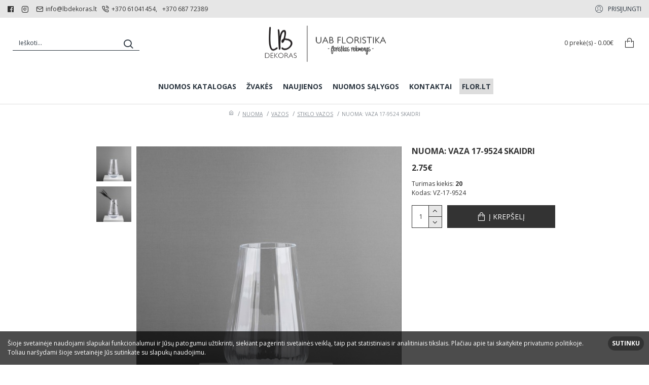

--- FILE ---
content_type: text/html; charset=utf-8
request_url: https://lbdekoras.lt/nuoma-vaza-17-9524
body_size: 42485
content:
<!DOCTYPE html>
<html dir="ltr" lang="lt" class="desktop mac chrome chrome131 webkit oc30 is-guest store-0 skin-1 desktop-header-active mobile-sticky no-language no-currency no-wishlist no-compare route-product-product product-804 layout-2" data-jv="3.0.29" data-ov="3.0.2.0">
<head typeof="og:website">
<meta charset="UTF-8" />
<meta name="viewport" content="width=device-width, initial-scale=1.0">
<meta http-equiv="X-UA-Compatible" content="IE=edge">
<title>NUOMA: Vaza 17-9524 skaidri</title>
<base href="https://lbdekoras.lt/" />
<meta name="description" content="Modernios formos stiklo vazos nuoma vestuvėms ir kitoms šventėms. Vaza minimalistine." />
<meta name="keywords" content="vazų nuoma,vazos nuomai,stiklinė vaza,dekoracijų nuoma,stalo dekoracijos,salės dekoracijos,bažnyčios dekoracijos,vestuvinės dekoracijos" />
<meta property="fb:app_id" content=""/>
<meta property="og:type" content="product"/>
<meta property="og:title" content="NUOMA: Vaza 17-9524 skaidri"/>
<meta property="og:url" content="https://lbdekoras.lt/nuoma-vaza-17-9524"/>
<meta property="og:image" content="https://lbdekoras.lt/image/cache/data/Nuoma/Vazos-spalvotos/2022-12/VZ-17-9524-vazu-nuoma-vestuvems-minimistines-stiklo-vazos-nuomojamos-dekoracijos-renginiams-ir-sventems-LBdekoras-lt-1--600x315w.jpg"/>
<meta property="og:image:width" content="600"/>
<meta property="og:image:height" content="315"/>
<meta property="og:description" content="Nuomojamos skaidraus stiklo vazos. Aukštis - apie 28cmSkersmuo plačiausioje vietoje - apie 18cm&nbsp;"/>
<meta name="twitter:card" content="summary"/>
<meta name="twitter:title" content="NUOMA: Vaza 17-9524 skaidri"/>
<meta name="twitter:image" content="https://lbdekoras.lt/image/cache/data/Nuoma/Vazos-spalvotos/2022-12/VZ-17-9524-vazu-nuoma-vestuvems-minimistines-stiklo-vazos-nuomojamos-dekoracijos-renginiams-ir-sventems-LBdekoras-lt-1--200x200.jpg"/>
<meta name="twitter:image:width" content="200"/>
<meta name="twitter:image:height" content="200"/>
<meta name="twitter:description" content="Nuomojamos skaidraus stiklo vazos. Aukštis - apie 28cmSkersmuo plačiausioje vietoje - apie 18cm&nbsp;"/>
<script>window['Journal'] = {"isPopup":false,"isPhone":false,"isTablet":false,"isDesktop":true,"filterUrlValuesSeparator":",","countdownDay":"d.","countdownHour":"h.","countdownMin":"min","countdownSec":"sec","globalPageColumnLeftTabletStatus":false,"globalPageColumnRightTabletStatus":false,"scrollTop":true,"scrollToTop":false,"notificationHideAfter":"2000","quickviewPageStyleCloudZoomStatus":true,"quickviewPageStyleAdditionalImagesCarousel":false,"quickviewPageStyleAdditionalImagesCarouselStyleSpeed":"500","quickviewPageStyleAdditionalImagesCarouselStyleAutoPlay":false,"quickviewPageStyleAdditionalImagesCarouselStylePauseOnHover":true,"quickviewPageStyleAdditionalImagesCarouselStyleDelay":"3000","quickviewPageStyleAdditionalImagesCarouselStyleLoop":false,"quickviewPageStyleAdditionalImagesHeightAdjustment":"5","quickviewPageStylePriceUpdate":true,"quickviewPageStyleOptionsSelect":"all","quickviewText":"Quickview","mobileHeaderOn":"tablet","subcategoriesCarouselStyleSpeed":"500","subcategoriesCarouselStyleAutoPlay":false,"subcategoriesCarouselStylePauseOnHover":true,"subcategoriesCarouselStyleDelay":"3000","subcategoriesCarouselStyleLoop":false,"productPageStyleImageCarouselStyleSpeed":"500","productPageStyleImageCarouselStyleAutoPlay":false,"productPageStyleImageCarouselStylePauseOnHover":true,"productPageStyleImageCarouselStyleDelay":"3000","productPageStyleImageCarouselStyleLoop":false,"productPageStyleCloudZoomStatus":false,"productPageStyleCloudZoomPosition":"inner","productPageStyleAdditionalImagesCarousel":true,"productPageStyleAdditionalImagesCarouselStyleSpeed":"500","productPageStyleAdditionalImagesCarouselStyleAutoPlay":true,"productPageStyleAdditionalImagesCarouselStylePauseOnHover":true,"productPageStyleAdditionalImagesCarouselStyleDelay":"3000","productPageStyleAdditionalImagesCarouselStyleLoop":false,"productPageStyleAdditionalImagesHeightAdjustment":"5","productPageStylePriceUpdate":true,"productPageStyleOptionsSelect":"all","infiniteScrollStatus":true,"infiniteScrollOffset":"20","infiniteScrollLoadPrev":"Rodyti ankstesnes prekes","infiniteScrollLoadNext":"Rodyti daugiau preki\u0173","infiniteScrollLoading":"Kraunasi...","infiniteScrollNoneLeft":"Pasiek\u0117te s\u0105ra\u0161o pabaig\u0105","headerHeight":"100","headerCompactHeight":"60","mobileMenuOn":"","searchStyleSearchAutoSuggestStatus":true,"searchStyleSearchAutoSuggestDescription":true,"stickyStatus":true,"stickyFullHomePadding":false,"stickyFullwidth":true,"stickyAt":"","stickyHeight":"50","headerTopBarHeight":"35","topBarStatus":true,"headerType":"classic","headerMobileHeight":"60","headerMobileStickyStatus":true,"headerMobileTopBarVisibility":true,"headerMobileTopBarHeight":"30","notification":[{"m":137,"c":"4142f4e1"}],"columnsCount":0};</script>
<script>(function () {
	if (Journal['isPhone']) {
		return;
	}

	var wrappers = ['search', 'cart', 'cart-content', 'logo', 'language', 'currency'];
	var documentClassList = document.documentElement.classList;

	function extractClassList() {
		return ['desktop', 'tablet', 'phone', 'desktop-header-active', 'mobile-header-active', 'mobile-menu-active'].filter(function (cls) {
			return documentClassList.contains(cls);
		});
	}

	function mqr(mqls, listener) {
		Object.keys(mqls).forEach(function (k) {
			mqls[k].addListener(listener);
		});

		listener();
	}

	function mobileMenu() {
		console.warn('mobile menu!');

		var element = document.querySelector('#main-menu');
		var wrapper = document.querySelector('.mobile-main-menu-wrapper');

		if (element && wrapper) {
			wrapper.appendChild(element);
		}

		document.querySelector('.main-menu').classList.add('accordion-menu');

		document.querySelectorAll('.main-menu .dropdown-toggle').forEach(function (element) {
			element.classList.remove('dropdown-toggle');
			element.classList.add('collapse-toggle');
			element.removeAttribute('data-toggle');
		});

		document.querySelectorAll('.main-menu .dropdown-menu').forEach(function (element) {
			element.classList.remove('dropdown-menu');
			element.classList.remove('j-dropdown');
			element.classList.add('collapse');
		});
	}

	function desktopMenu() {
		console.warn('desktop menu!');

		var element = document.querySelector('#main-menu');
		var wrapper = document.querySelector('.desktop-main-menu-wrapper');

		if (element && wrapper) {
			wrapper.insertBefore(element, document.querySelector('#main-menu-2'));
		}

		document.querySelector('.main-menu').classList.remove('accordion-menu');

		document.querySelectorAll('.main-menu .collapse-toggle').forEach(function (element) {
			element.classList.add('dropdown-toggle');
			element.classList.remove('collapse-toggle');
			element.setAttribute('data-toggle', 'dropdown');
		});

		document.querySelectorAll('.main-menu .collapse').forEach(function (element) {
			element.classList.add('dropdown-menu');
			element.classList.add('j-dropdown');
			element.classList.remove('collapse');
		});

		document.body.classList.remove('mobile-wrapper-open');
	}

	function mobileHeader() {
		console.warn('mobile header!');

		Object.keys(wrappers).forEach(function (k) {
			var element = document.querySelector('#' + wrappers[k]);
			var wrapper = document.querySelector('.mobile-' + wrappers[k] + '-wrapper');

			if (element && wrapper) {
				wrapper.appendChild(element);
			}

			if (wrappers[k] === 'cart-content') {
				element.classList.remove('j-dropdown');
				element.classList.remove('dropdown-menu');
			}
		});

		var search = document.querySelector('#search');
		var cart = document.querySelector('#cart');

		if (search && (Journal['searchStyle'] === 'full')) {
			search.classList.remove('full-search');
			search.classList.add('mini-search');
		}

		if (cart && (Journal['cartStyle'] === 'full')) {
			cart.classList.remove('full-cart');
			cart.classList.add('mini-cart')
		}
	}

	function desktopHeader() {
		console.warn('desktop header!');

		Object.keys(wrappers).forEach(function (k) {
			var element = document.querySelector('#' + wrappers[k]);
			var wrapper = document.querySelector('.desktop-' + wrappers[k] + '-wrapper');

			if (wrappers[k] === 'cart-content') {
				element.classList.add('j-dropdown');
				element.classList.add('dropdown-menu');
				document.querySelector('#cart').appendChild(element);
			} else {
				if (element && wrapper) {
					wrapper.appendChild(element);
				}
			}
		});

		var search = document.querySelector('#search');
		var cart = document.querySelector('#cart');

		if (search && (Journal['searchStyle'] === 'full')) {
			search.classList.remove('mini-search');
			search.classList.add('full-search');
		}

		if (cart && (Journal['cartStyle'] === 'full')) {
			cart.classList.remove('mini-cart');
			cart.classList.add('full-cart');
		}

		documentClassList.remove('mobile-cart-content-container-open');
		documentClassList.remove('mobile-main-menu-container-open');
		documentClassList.remove('mobile-overlay');
	}

	function moveElements(classList) {
		if (classList.includes('mobile-header-active')) {
			mobileHeader();
			mobileMenu();
		} else if (classList.includes('mobile-menu-active')) {
			desktopHeader();
			mobileMenu();
		} else {
			desktopHeader();
			desktopMenu();
		}
	}

	var mqls = {
		phone: window.matchMedia('(max-width: 768px)'),
		tablet: window.matchMedia('(max-width: 1023px)'),
		menu: window.matchMedia('(max-width: ' + Journal['mobileMenuOn'] + 'px)')
	};

	mqr(mqls, function () {
		var oldClassList = extractClassList();

		if (Journal['isDesktop']) {
			if (mqls.phone.matches) {
				documentClassList.remove('desktop');
				documentClassList.remove('tablet');
				documentClassList.add('mobile');
				documentClassList.add('phone');
			} else if (mqls.tablet.matches) {
				documentClassList.remove('desktop');
				documentClassList.remove('phone');
				documentClassList.add('mobile');
				documentClassList.add('tablet');
			} else {
				documentClassList.remove('mobile');
				documentClassList.remove('phone');
				documentClassList.remove('tablet');
				documentClassList.add('desktop');
			}

			if (documentClassList.contains('phone') || (documentClassList.contains('tablet') && Journal['mobileHeaderOn'] === 'tablet')) {
				documentClassList.remove('desktop-header-active');
				documentClassList.add('mobile-header-active');
			} else {
				documentClassList.remove('mobile-header-active');
				documentClassList.add('desktop-header-active');
			}
		}

		if (documentClassList.contains('desktop-header-active') && mqls.menu.matches) {
			documentClassList.add('mobile-menu-active');
		} else {
			documentClassList.remove('mobile-menu-active');
		}

		var newClassList = extractClassList();

		if (oldClassList.join(' ') !== newClassList.join(' ')) {
			if (document.readyState === 'loading') {
				document.addEventListener('DOMContentLoaded', function () {
					moveElements(newClassList);
				});
			} else {
				moveElements(newClassList);
			}
		}
	});

})();

(function () {
	var cookies = {};
	var style = document.createElement('style');
	var documentClassList = document.documentElement.classList;

	document.head.appendChild(style);

	document.cookie.split('; ').forEach(function (c) {
		var cc = c.split('=');
		cookies[cc[0]] = cc[1];
	});

	if (Journal['popup']) {
		for (var i in Journal['popup']) {
			if (!cookies['p-' + Journal['popup'][i]['c']]) {
				documentClassList.add('popup-open');
				documentClassList.add('popup-center');
				break;
			}
		}
	}

	if (Journal['notification']) {
		for (var i in Journal['notification']) {
			if (cookies['n-' + Journal['notification'][i]['c']]) {
				style.sheet.insertRule('.module-notification-' + Journal['notification'][i]['m'] + '{ display:none }');
			}
		}
	}

	if (Journal['headerNotice']) {
		for (var i in Journal['headerNotice']) {
			if (cookies['hn-' + Journal['headerNotice'][i]['c']]) {
				style.sheet.insertRule('.module-header_notice-' + Journal['headerNotice'][i]['m'] + '{ display:none }');
			}
		}
	}

	if (Journal['layoutNotice']) {
		for (var i in Journal['layoutNotice']) {
			if (cookies['hn-' + Journal['layoutNotice'][i]['c']]) {
				style.sheet.insertRule('.module-layout_notice-' + Journal['layoutNotice'][i]['m'] + '{ display:none }');
			}
		}
	}
})();
</script>
<link href="https://fonts.googleapis.com/css?family=Open+Sans:700,400%7CPlayfair+Display:700&amp;subset=latin-ext" type="text/css" rel="stylesheet"/>
<link href="catalog/view/javascript/bootstrap/css/bootstrap.min.css?v=3.0.29" type="text/css" rel="stylesheet" media="all" />
<link href="catalog/view/javascript/font-awesome/css/font-awesome.min.css?v=3.0.29" type="text/css" rel="stylesheet" media="all" />
<link href="catalog/view/theme/journal3/icons/style.minimal.css?v=3.0.29" type="text/css" rel="stylesheet" media="all" />
<link href="catalog/view/theme/journal3/lib/imagezoom/imagezoom.min.css?v=3.0.29" type="text/css" rel="stylesheet" media="all" />
<link href="catalog/view/theme/journal3/lib/lightgallery/css/lightgallery.min.css?v=3.0.29" type="text/css" rel="stylesheet" media="all" />
<link href="catalog/view/theme/journal3/lib/swiper/swiper.min.css?v=3.0.29" type="text/css" rel="stylesheet" media="all" />
<link href="catalog/view/theme/journal3/stylesheet/style.css?v=3.0.29" type="text/css" rel="stylesheet" media="all" />
<link href="catalog/view/javascript/jquery/magnific/magnific-popup.css?v=3.0.29" type="text/css" rel="stylesheet" media="all" />
<link href="catalog/view/javascript/jquery/datetimepicker/bootstrap-datetimepicker.min.css?v=3.0.29" type="text/css" rel="stylesheet" media="all" />
<link href="https://lbdekoras.lt/nuoma-vaza-17-9524" rel="canonical" />
<link href="https://lbdekoras.lt/image/data/cart-b-16x16.png" rel="icon" />

<meta name="verify-paysera" content="">
<style>
.blog-post .post-details .post-stats{white-space:nowrap;overflow-x:auto;overflow-y:hidden;-webkit-overflow-scrolling:touch;;font-size:12px;margin-top:20px;margin-bottom:15px;padding-bottom:15px;border-width:0;border-bottom-width:1px;border-style:solid;border-color:rgba(221, 221, 221, 1)}.blog-post .post-details .post-stats .p-category{flex-wrap:nowrap;display:none}.mobile .blog-post .post-details .post-stats{overflow-x:scroll}.blog-post .post-details .post-stats::-webkit-scrollbar{-webkit-appearance:none;height:3px;height:1px;width:1px}.blog-post .post-details .post-stats::-webkit-scrollbar-track{background-color:white}.blog-post .post-details .post-stats::-webkit-scrollbar-thumb{background-color:#999;background-color:rgba(221, 14, 28, 1)}.blog-post .post-details .post-stats .p-posted{display:none}.blog-post .post-details .post-stats .p-author{display:none}.blog-post .post-details .post-stats .p-date{display:none}.p-date-image{color:rgba(255, 255, 255, 1);font-weight:700;background:rgba(139, 145, 152, 1);margin:5px}.p-date-image
i{color:rgba(255, 255, 255, 1)}.blog-post .post-details .post-stats .p-comment{display:none}.blog-post .post-details .post-stats .p-view{display:none}.post-content>p{margin-bottom:10px}.post-image{display:none;text-align:left;float:none;margin-bottom:20px}.post-image
img{box-shadow:0 10px 30px rgba(0,0,0,0.1)}.post-content{column-count:initial;column-gap:40px;column-rule-color:rgba(221, 221, 221, 1);column-rule-width:1px;column-rule-style:solid}.blog-post
.tags{justify-content:center}.post-comments{margin-top:20px}.reply-btn.btn,.reply-btn.btn:visited{font-size:12px;font-weight:400;text-transform:none}.reply-btn.btn{padding:2px;padding-right:6px;padding-left:6px;min-width:20px;min-height:20px}.desktop .reply-btn.btn:hover{box-shadow:0 5px 30px -5px rgba(0,0,0,0.25)}.reply-btn.btn:active,.reply-btn.btn:hover:active,.reply-btn.btn:focus:active{box-shadow:inset 0 0 20px rgba(0,0,0,0.25)}.reply-btn.btn:focus{box-shadow:inset 0 0 20px rgba(0,0,0,0.25)}.post-comment{margin-bottom:30px;padding-bottom:15px;border-width:0;border-bottom-width:1px;border-style:solid;border-color:rgba(221,221,221,1)}.post-reply{margin-top:15px;margin-left:60px;padding-top:20px;border-width:0;border-top-width:1px;border-style:solid;border-color:rgba(221,221,221,1)}.user-avatar{display:block;margin-right:15px;border-radius:50%}.module-blog_comments .side-image{display:block}.post-comment .user-name{font-size:18px;font-weight:700}.post-comment .user-data
div{font-size:12px}.post-comment .user-site::before{left:-1px}.post-comment .user-data .user-date{display:inline-flex}.post-comment .user-data .user-time{display:inline-flex}.comment-form .form-group:not(.required){display:flex}.user-data .user-site{display:inline-flex}.main-posts.post-grid .post-layout.swiper-slide{margin-right:20px;width:calc((100% - 3 * 20px) / 4 - 0.01px)}.main-posts.post-grid .post-layout:not(.swiper-slide){padding:10px;width:calc(100% / 4 - 0.01px)}.one-column #content .main-posts.post-grid .post-layout.swiper-slide{margin-right:20px;width:calc((100% - 1 * 20px) / 2 - 0.01px)}.one-column #content .main-posts.post-grid .post-layout:not(.swiper-slide){padding:10px;width:calc(100% / 2 - 0.01px)}.two-column #content .main-posts.post-grid .post-layout.swiper-slide{margin-right:0px;width:calc((100% - 0 * 0px) / 1 - 0.01px)}.two-column #content .main-posts.post-grid .post-layout:not(.swiper-slide){padding:0px;width:calc(100% / 1 - 0.01px)}.side-column .main-posts.post-grid .post-layout.swiper-slide{margin-right:0px;width:calc((100% - 0 * 0px) / 1 - 0.01px)}.side-column .main-posts.post-grid .post-layout:not(.swiper-slide){padding:0px;width:calc(100% / 1 - 0.01px)}.main-posts.post-grid{margin:-10px}.post-grid .post-thumb:hover .image
img{transform:scale(1.15)}.post-grid .post-thumb
.caption{position:relative;bottom:auto;width:auto}.post-grid .post-thumb
.name{display:flex;width:auto;margin-left:auto;margin-right:auto;justify-content:center;margin-left:auto;margin-right:auto;margin-top:12px;margin-bottom:12px}.post-grid .post-thumb .name
a{white-space:nowrap;overflow:hidden;text-overflow:ellipsis;font-family:'Open Sans';font-weight:700;font-size:18px;color:rgba(58, 71, 84, 1)}.desktop .post-grid .post-thumb .name a:hover{color:rgba(39, 123, 140, 1)}.post-grid .post-thumb
.description{display:block;text-align:center;margin-bottom:10px}.post-grid .post-thumb .button-group{display:flex;justify-content:center;margin-top:10px;margin-bottom:10px}.post-grid .post-thumb .btn-read-more::before{display:none}.post-grid .post-thumb .btn-read-more::after{display:none;content:'\e5c8' !important;font-family:icomoon !important}.post-grid .post-thumb .btn-read-more .btn-text{display:inline-block;padding:0}.post-grid .post-thumb .btn-read-more.btn, .post-grid .post-thumb .btn-read-more.btn:visited{font-size:14px;color:rgba(51, 51, 51, 1)}.post-grid .post-thumb .btn-read-more.btn:hover{color:rgba(139, 145, 152, 1) !important;background:none !important}.post-grid .post-thumb .btn-read-more.btn:focus{color:rgba(51, 51, 51, 1) !important;background:rgba(255, 255, 255, 1)}.post-grid .post-thumb .btn-read-more.btn{background:none;border-width:1px;border-style:solid;border-color:rgba(51, 51, 51, 1);padding:10px;padding-right:20px;padding-left:20px;box-shadow:none}.post-grid .post-thumb .btn-read-more.btn:active, .post-grid .post-thumb .btn-read-more.btn:hover:active, .post-grid .post-thumb .btn-read-more.btn:focus:active{background:rgba(240, 242, 245, 1) !important}.post-grid .post-thumb .btn-read-more.btn:hover, .post-grid .post-thumb .btn-read-more.btn:active:hover{border-color:rgba(139, 145, 152, 1)}.desktop .post-grid .post-thumb .btn-read-more.btn:hover{box-shadow:none}.post-grid .post-thumb .post-stats{display:flex;justify-content:center;position:absolute;transform:translateY(-100%);width:100%;background:rgba(240, 242, 245, 0.9);padding:7px}.post-grid .post-thumb .post-stats .p-author{display:flex}.post-grid .post-thumb .p-date{display:flex}.post-grid .post-thumb .post-stats .p-comment{display:flex}.post-grid .post-thumb .post-stats .p-view{display:flex}.post-grid .post-thumb .btn-read-more{padding:10px
!important}.post-grid .post-thumb .button-group .btn.btn-read-more{border-radius:40px !important}.post-list .post-layout:not(.swiper-slide){margin-bottom:30px}.post-list .post-thumb
.caption{flex-basis:200px;background:rgba(250, 250, 250, 1);padding:20px;padding-top:15px}.desktop .post-list .post-thumb:hover{box-shadow:0 15px 90px -10px rgba(0, 0, 0, 0.2)}.post-list .post-thumb:hover .image
img{transform:scale(1.15)}.post-list .post-thumb
.name{display:flex;width:auto;margin-left:auto;margin-right:auto;justify-content:flex-start;margin-left:0;margin-right:auto}.post-list .post-thumb .name
a{white-space:normal;overflow:visible;text-overflow:initial;font-family:'Open Sans';font-weight:700;font-size:22px}.post-list .post-thumb
.description{display:block;color:rgba(105, 105, 115, 1);padding-top:5px;padding-bottom:5px;margin-top:10px;margin-bottom:10px}.post-list .post-thumb .button-group{display:flex;justify-content:flex-start}.post-list .post-thumb .btn-read-more::before{display:inline-block}.post-list .post-thumb .btn-read-more .btn-text{display:inline-block;padding:0
.4em}.post-list .post-thumb .btn-read-more::after{content:'\e5c8' !important;font-family:icomoon !important}.post-list .post-thumb .btn-read-more.btn, .post-list .post-thumb .btn-read-more.btn:visited{font-size:14px;color:rgba(51, 51, 51, 1)}.post-list .post-thumb .btn-read-more.btn:hover{color:rgba(139, 145, 152, 1) !important;background:none !important}.post-list .post-thumb .btn-read-more.btn:focus{color:rgba(51, 51, 51, 1) !important;background:rgba(255, 255, 255, 1)}.post-list .post-thumb .btn-read-more.btn{background:none;border-width:1px;border-style:solid;border-color:rgba(51, 51, 51, 1);padding:10px;padding-right:20px;padding-left:20px;box-shadow:none}.post-list .post-thumb .btn-read-more.btn:active, .post-list .post-thumb .btn-read-more.btn:hover:active, .post-list .post-thumb .btn-read-more.btn:focus:active{background:rgba(240, 242, 245, 1) !important}.post-list .post-thumb .btn-read-more.btn:hover, .post-list .post-thumb .btn-read-more.btn:active:hover{border-color:rgba(139, 145, 152, 1)}.desktop .post-list .post-thumb .btn-read-more.btn:hover{box-shadow:none}.post-list .post-thumb .post-stats{display:flex;justify-content:flex-start;margin-bottom:5px}.post-list .post-thumb .post-stats .p-author{display:block}.post-list .post-thumb .p-date{display:flex}.post-list .post-thumb .post-stats .p-comment{display:block}.post-list .post-thumb .post-stats .p-view{display:flex}.blog-feed
span{display:block;color:rgba(51, 51, 51, 1) !important}.blog-feed{display:inline-flex;margin-right:-20px}.blog-feed::before{content:'\f143' !important;font-family:icomoon !important;font-size:14px;color:rgba(233, 102, 49, 1)}.desktop .blog-feed:hover
span{text-decoration:underline !important}.countdown{font-family:'Open Sans';font-weight:400;font-size:15px;color:rgba(51, 51, 51, 1);background:rgba(240, 242, 245, 1);border-width:1px;border-style:solid;border-color:rgba(221, 221, 221, 1);border-radius:3px;width:90%}.countdown div
span{color:rgba(105,105,115,1)}.countdown>div{border-style:solid;border-color:rgba(221, 221, 221, 1)}.boxed-layout .site-wrapper{overflow:hidden}.boxed-layout
.header{padding:0
20px}.boxed-layout
.breadcrumb{padding-left:20px;padding-right:20px}.wrapper, .mega-menu-content, .site-wrapper > .container, .grid-cols,.desktop-header-active .is-sticky .header .desktop-main-menu-wrapper,.desktop-header-active .is-sticky .sticky-fullwidth-bg,.boxed-layout .site-wrapper, .breadcrumb, .title-wrapper, .page-title > span,.desktop-header-active .header .top-bar,.desktop-header-active .header .mid-bar,.desktop-main-menu-wrapper{max-width:1024px;max-width:100%}.desktop-main-menu-wrapper .main-menu>.j-menu>.first-dropdown::before{transform:translateX(calc(0px - (100vw - 1024px) / 2));transform:translateX(calc(0px - (100vw - 100%) / 2))}html[dir='rtl'] .desktop-main-menu-wrapper .main-menu>.j-menu>.first-dropdown::before{transform:none;right:calc(0px - (100vw - 1024px) / 2);transform:none;right:calc(0px - (100vw - 100vw) / 2)}.desktop-main-menu-wrapper .main-menu>.j-menu>.first-dropdown.mega-custom::before{transform:translateX(calc(0px - (200vw - 1024px) / 2));transform:translateX(calc(0px - (200vw - 100%) / 2))}html[dir='rtl'] .desktop-main-menu-wrapper .main-menu>.j-menu>.first-dropdown.mega-custom::before{transform:none;right:calc(0px - (200vw - 1024px) / 2);transform:none;right:calc(0px - (200vw - 100vw) / 2)}body{background:rgba(255, 255, 255, 1);font-family:'Open Sans';font-weight:400;font-size:12px;color:rgba(51,51,51,1);line-height:1.5;-webkit-font-smoothing:antialiased}.site-wrapper>.container>.row{padding-right:25px;padding-left:25px}#content{padding-top:25px;padding-bottom:25px}.column-left
#content{padding-left:25px}.column-right
#content{padding-right:25px}.side-column{max-width:240px;padding:25px;padding-left:0px}.one-column
#content{max-width:calc(100% - 240px)}.two-column
#content{max-width:calc(100% - 240px * 2)}#column-left{border-width:0;border-right-width:1px;border-style:none}#column-right{border-width:0;border-left-width:1px;border-style:none;padding:25px;padding-right:0px}.page-title{display:block}.dropdown.drop-menu>.j-dropdown{left:0;right:auto;transform:translate3d(0,-10px,0)}.dropdown.drop-menu.animating>.j-dropdown{left:0;right:auto;transform:none}.dropdown.drop-menu>.j-dropdown::before{left:10px;right:auto;transform:translateX(0)}.dropdown.dropdown .j-menu .dropdown>a>.count-badge{margin-right:0}.dropdown.dropdown .j-menu .dropdown>a>.count-badge+.open-menu+.menu-label{margin-left:7px}.dropdown.dropdown .j-menu .dropdown>a::after{display:block}.dropdown.dropdown .j-menu>li>a{font-size:14px;color:rgba(139, 145, 152, 1);font-weight:400;background:rgba(255, 255, 255, 1);padding:10px}.desktop .dropdown.dropdown .j-menu > li:hover > a, .dropdown.dropdown .j-menu>li.active>a{color:rgba(44, 54, 64, 1);background:rgba(221, 221, 221, 1)}.dropdown.dropdown .j-menu .links-text{white-space:normal;overflow:visible;text-overflow:initial}.dropdown.dropdown .j-menu>li>a::before{margin-right:7px;min-width:20px;font-size:18px}.dropdown.dropdown .j-menu a .count-badge{display:none;position:relative}.dropdown.dropdown:not(.mega-menu) .j-dropdown{min-width:200px}.dropdown.dropdown:not(.mega-menu) .j-menu{box-shadow:30px 40px 90px -10px rgba(0, 0, 0, 0.2)}.dropdown.dropdown .j-dropdown::before{display:block;border-bottom-color:rgba(255,255,255,1);margin-left:7px;margin-top:-10px}legend{font-family:'Open Sans';font-weight:700;font-size:16px;color:rgba(51, 51, 51, 1);text-transform:uppercase;margin-bottom:15px;white-space:normal;overflow:visible;text-overflow:initial;text-align:left;font-family:'Open Sans';font-weight:700;font-size:16px;color:rgba(51,51,51,1);text-transform:uppercase;margin-bottom:15px;white-space:normal;overflow:visible;text-overflow:initial;text-align:left}legend::after{display:none;margin-top:10px;left:initial;right:initial;margin-left:0;margin-right:auto;transform:none;display:none;margin-top:10px;left:initial;right:initial;margin-left:0;margin-right:auto;transform:none}legend.page-title>span::after{display:none;margin-top:10px;left:initial;right:initial;margin-left:0;margin-right:auto;transform:none;display:none;margin-top:10px;left:initial;right:initial;margin-left:0;margin-right:auto;transform:none}legend::after,legend.page-title>span::after{width:50px;height:1px;background:rgba(39,123,140,1);width:50px;height:1px;background:rgba(39,123,140,1)}.title{font-family:'Open Sans';font-weight:700;font-size:16px;color:rgba(51,51,51,1);text-transform:uppercase;margin-bottom:15px;white-space:normal;overflow:visible;text-overflow:initial;text-align:left}.title::after{display:none;margin-top:10px;left:initial;right:initial;margin-left:0;margin-right:auto;transform:none}.title.page-title>span::after{display:none;margin-top:10px;left:initial;right:initial;margin-left:0;margin-right:auto;transform:none}.title::after,.title.page-title>span::after{width:50px;height:1px;background:rgba(39, 123, 140, 1)}html:not(.popup) .page-title{font-size:16px;color:rgba(51, 51, 51, 1);font-weight:700;text-align:left;text-transform:uppercase;margin-bottom:20px;white-space:normal;overflow:visible;text-overflow:initial}html:not(.popup) .page-title::after, html:not(.popup) .page-title.page-title>span::after{width:50px;height:3px;background:rgba(221, 14, 28, 1)}html:not(.popup) .page-title::after{margin-top:10px}html:not(.popup) .page-title.page-title>span::after{margin-top:10px}.menu-label{font-family:'Open Sans';font-weight:400;color:rgba(255,255,255,1);text-transform:none;background:rgba(221,221,221,1);border-radius:2px;padding:1px;padding-right:5px;padding-left:5px}.title.module-title{font-family:'Open Sans';font-weight:700;font-size:16px;color:rgba(51,51,51,1);text-transform:uppercase;margin-bottom:15px;white-space:normal;overflow:visible;text-overflow:initial;text-align:left}.title.module-title::after{display:none;margin-top:10px;left:initial;right:initial;margin-left:0;margin-right:auto;transform:none}.title.module-title.page-title>span::after{display:none;margin-top:10px;left:initial;right:initial;margin-left:0;margin-right:auto;transform:none}.title.module-title::after,.title.module-title.page-title>span::after{width:50px;height:1px;background:rgba(39, 123, 140, 1)}.side-column .title.module-title{font-family:'Open Sans';font-weight:700;font-size:16px;color:rgba(51, 51, 51, 1);text-transform:uppercase;margin-bottom:15px;white-space:normal;overflow:visible;text-overflow:initial;text-align:left}.side-column .title.module-title::after{display:none;margin-top:10px;left:initial;right:initial;margin-left:0;margin-right:auto;transform:none}.side-column .title.module-title.page-title>span::after{display:none;margin-top:10px;left:initial;right:initial;margin-left:0;margin-right:auto;transform:none}.side-column .title.module-title::after, .side-column .title.module-title.page-title>span::after{width:50px;height:1px;background:rgba(39,123,140,1)}.btn,.btn:visited{font-size:14px;color:rgba(255,255,255,1);font-weight:400;text-transform:uppercase}.btn:hover{color:rgba(255, 255, 255, 1) !important;background:rgba(139, 145, 152, 1) !important}.btn:active,.btn:hover:active,.btn:focus:active{color:rgba(255, 255, 255, 1) !important;background:rgba(139, 145, 152, 1) !important;box-shadow:inset 0 0 5px rgba(0,0,0,0.1)}.btn:focus{color:rgba(255, 255, 255, 1) !important;box-shadow:inset 0 0 5px rgba(0,0,0,0.1)}.btn{background:rgba(51, 51, 51, 1);border-style:none;padding:10px;padding-right:20px;padding-left:20px;box-shadow:none}.desktop .btn:hover{box-shadow:none}.btn-secondary.btn,.btn-secondary.btn:visited{color:rgba(51,51,51,1)}.btn-secondary.btn:hover{color:rgba(255, 255, 255, 1) !important;background:rgba(39, 123, 140, 1) !important}.btn-secondary.btn{background:rgba(253,194,45,1)}.btn-success.btn,.btn-success.btn:visited{color:rgba(51,51,51,1)}.btn-success.btn:hover{color:rgba(51, 51, 51, 1) !important;background:rgba(230, 230, 230, 1) !important}.btn-success.btn{background:rgba(255,255,255,1);border-width:1px;border-style:solid;border-color:rgba(51,51,51,1)}.btn-danger.btn{background:rgba(221,14,28,1)}.btn-warning.btn,.btn-warning.btn:visited{color:rgba(51,51,51,1)}.btn-warning.btn:hover{color:rgba(255, 255, 255, 1) !important;background:rgba(39, 123, 140, 1) !important}.btn-warning.btn{background:rgba(253,194,45,1)}.btn-info.btn,.btn-info.btn:visited{color:rgba(255,255,255,1)}.btn-info.btn:hover{color:rgba(255, 255, 255, 1) !important}.btn-info.btn{background:rgba(105,105,115,1);border-width:0px}.btn-light.btn,.btn-light.btn:visited{color:rgba(51,51,51,1)}.btn-light.btn:hover{color:rgba(255, 255, 255, 1) !important;background:rgba(39, 123, 140, 1) !important}.btn-light.btn{background:rgba(238,238,238,1)}.btn-dark.btn{background:rgba(44,54,64,1)}.buttons{margin-top:20px;font-size:12px}.buttons>div{flex:1;width:auto;flex-basis:0}.buttons > div
.btn{width:100%}.buttons .pull-left{margin-right:0}.buttons>div+div{padding-left:20px}.buttons .pull-right:only-child{flex:1;margin:0
0 0 auto}.buttons .pull-right:only-child
.btn{width:100%}.buttons input+.btn{margin-top:5px}.buttons input[type=checkbox]{margin-right:7px !important;margin-left:3px !important}.tags{margin-top:15px;justify-content:flex-start;font-size:14px;font-weight:700}.tags a,.tags-title{margin-right:8px;margin-bottom:8px}.tags
b{display:none;font-family:'Open Sans';font-weight:400}.tags
a{padding-right:8px;padding-left:8px;font-size:14px;color:rgba(51, 51, 51, 1);font-weight:400;text-decoration:underline;background:none;box-shadow:none}.tags a:hover{color:rgba(139, 145, 152, 1);background:none}.tags a:active{background:none}.breadcrumb{display:block !important;text-align:center;background:none;padding:10px;padding-right:25px;padding-left:25px;border-style:none}.breadcrumb::before{background:rgba(255, 255, 255, 1);box-shadow:none;border-style:none}.breadcrumb li:first-of-type a i::before{content:'\eb69' !important;font-family:icomoon !important;color:rgba(139, 145, 152, 1);top:-2px}.breadcrumb li:first-of-type a:hover i::before{color:rgba(44, 54, 64, 1)}.breadcrumb
a{font-size:10px;color:rgba(139, 145, 152, 1);text-transform:uppercase}.breadcrumb a:hover{font-size:10px;color:rgba(44, 54, 64, 1);text-transform:uppercase}.breadcrumb li:last-of-type
a{font-size:10px;color:rgba(139,145,152,1)}.breadcrumb>li+li:before{content:'/';color:rgba(139, 145, 152, 1)}.panel-group .panel-heading a::before{content:'\f0da' !important;font-family:icomoon !important;color:rgba(51, 51, 51, 1);margin-right:3px;order:10}.panel-group .panel-active .panel-heading a::before{content:'\f0d7' !important;font-family:icomoon !important}.panel-group .panel-heading
a{justify-content:space-between;font-family:'Open Sans';font-weight:700;font-size:14px;color:rgba(51, 51, 51, 1);text-transform:uppercase;padding:12px;padding-right:5px;padding-bottom:10px}.panel-group .panel-heading{box-shadow:none;border-width:0;border-bottom-width:1px;border-style:solid;border-color:rgba(221, 221, 221, 1)}.panel-group
.panel{margin-top:5px !important}.panel-group{margin-top:-5px;box-shadow:none}.panel-group .panel-heading:hover, .panel-group .panel-active .panel-heading{box-shadow:none}.panel-group .panel-active .panel-heading:hover, .panel-group .panel-active .panel-heading{box-shadow:none}.panel-group .panel-body{padding:15px}.panel-group .panel-heading + .panel-collapse .panel-body{border-width:0;border-top-width:1px;border-style:none;border-color:rgba(221, 221, 221, 1)}body h1, body h2, body h3, body h4, body h5, body
h6{font-family:'Open Sans';font-weight:400;font-size:14px;color:rgba(51, 51, 51, 1)}body
a{color:rgba(51, 51, 51, 1);text-decoration:underline;display:inline-block}body a:hover{color:rgba(139, 145, 152, 1);text-decoration:none}body
p{margin-bottom:15px}body
h1{margin-bottom:20px}body
h2{font-size:28px;margin-bottom:15px}body
h3{margin-bottom:15px}body
h4{text-transform:uppercase;margin-bottom:15px}body
h5{font-family:'Open Sans';font-weight:400;font-size:28px;color:rgba(105, 105, 115, 1);margin-bottom:20px}body
h6{font-family:'Open Sans';font-weight:400;font-size:14px;color:rgba(51, 51, 51, 1);text-transform:none;text-decoration:none;display:inline-block}body
blockquote{font-family:'Open Sans';font-weight:400;font-size:17px;color:rgba(44, 54, 64, 1);padding-left:20px;margin-top:20px;margin-bottom:20px;border-width:0;border-left-width:5px;border-style:solid;border-color:rgba(221, 14, 28, 1);float:none;display:flex;flex-direction:column;max-width:500px}body blockquote::before{margin-left:initial;margin-right:auto;float:none;content:'\e9af' !important;font-family:icomoon !important;font-size:45px;color:rgba(230, 230, 230, 1);margin-right:10px;margin-bottom:10px}body
hr{margin-top:20px;margin-bottom:20px;border-width:0;border-top-width:1px;border-style:solid;border-color:rgba(221, 221, 221, 1);overflow:hidden}body .drop-cap{font-family:'Open Sans' !important;font-weight:400 !important;font-size:60px !important;font-family:'Playfair Display';font-weight:700;margin-right:5px}body .amp::before{content:'\e901' !important;font-family:icomoon !important;font-size:25px;top:5px}body .video-responsive{margin-bottom:20px}.count-badge{font-family:'Open Sans';font-weight:400;font-size:11px;color:rgba(255, 255, 255, 1);background:rgba(221, 14, 28, 1);border-width:2px;border-style:solid;border-color:rgba(255, 255, 255, 1);border-radius:10px}.product-label
b{font-family:'Open Sans';font-weight:700;font-size:10px;color:rgba(51, 51, 51, 1);text-transform:uppercase;background:none;border-style:none;padding:5px}.product-label.product-label-default
b{min-width:45px}.tooltip-inner{font-size:12px;color:rgba(51, 51, 51, 1);background:rgba(221, 221, 221, 1);box-shadow:0 -15px 100px -10px rgba(0, 0, 0, 0.1)}.tooltip.top .tooltip-arrow{border-top-color:rgba(221, 221, 221, 1)}.tooltip.right .tooltip-arrow{border-right-color:rgba(221, 221, 221, 1)}.tooltip.bottom .tooltip-arrow{border-bottom-color:rgba(221, 221, 221, 1)}.tooltip.left .tooltip-arrow{border-left-color:rgba(221, 221, 221, 1)}table
td{font-size:12px}table
a{font-family:'Open Sans';font-weight:400;font-size:12px;color:rgba(51, 51, 51, 1);text-decoration:none}table a:hover{color:rgba(139, 145, 152, 1);text-decoration:underline}table td, table
th{border-style:none !important}table tbody
td{border-width:0 !important;border-bottom-width:1px !important;border-style:solid !important;border-color:rgba(221, 221, 221, 1) !important}table{border-style:none !important}table thead
td{font-size:12px;font-weight:700;text-transform:uppercase}table thead td, table thead
th{border-style:none !important;border-width:0 !important;border-bottom-width:1px !important;border-style:solid !important;border-color:rgba(221, 221, 221, 1) !important}table tfoot
td{font-size:12px;background:none}table tfoot td, table tfoot
th{border-style:none !important;border-width:0 !important;border-top-width:1px !important;border-style:solid !important;border-color:rgba(221, 221, 221, 1) !important}.table-responsive{border-width:1px;border-style:none;border-color:rgba(221,221,221,1);-webkit-overflow-scrolling:touch}.table-responsive>table{border-width:0px !important;border-style:none !important}.table-responsive::-webkit-scrollbar-thumb{background-color:rgba(221,14,28,1);border-radius:5px}.table-responsive::-webkit-scrollbar{height:2px;width:2px}.has-error{color:rgba(221, 14, 28, 1) !important}.form-group .control-label{max-width:150px;padding-top:7px;padding-bottom:5px;justify-content:flex-start}.has-error .form-control{border-style:solid !important;border-color:rgba(221, 14, 28, 1) !important}.required .control-label::after, .required .control-label+div::before{font-size:12px;color:rgba(221,14,28,1)}.form-group{margin-bottom:8px}.required.has-error .control-label::after, .required.has-error .control-label+div::before{color:rgba(221, 14, 28, 1) !important}input.form-control{font-size:12px !important;color:rgba(51, 51, 51, 1) !important;border-width:1px !important;border-style:solid !important;border-color:rgba(51, 51, 51, 1) !important;box-shadow:none;max-width:500px;height:45px}input.form-control:hover{color:rgba(139, 145, 152, 1) !important;border-color:rgba(139, 145, 152, 1) !important;box-shadow:none}input.form-control:focus{color:rgba(51, 51, 51, 1) !important;background:rgba(255, 255, 255, 1) !important;box-shadow:inset 0 0 5px rgba(0,0,0,0.1)}textarea.form-control{font-size:12px !important;color:rgba(51, 51, 51, 1) !important;border-width:1px !important;border-style:solid !important;border-color:rgba(51, 51, 51, 1) !important;box-shadow:none;max-width:500px;height:100px}textarea.form-control:hover{color:rgba(139, 145, 152, 1) !important;border-color:rgba(139, 145, 152, 1) !important;box-shadow:none}textarea.form-control:focus{color:rgba(51, 51, 51, 1) !important;background:rgba(255, 255, 255, 1) !important;box-shadow:inset 0 0 5px rgba(0,0,0,0.1)}select.form-control{font-size:12px !important;color:rgba(51, 51, 51, 1) !important;border-width:1px !important;border-style:solid !important;border-color:rgba(51, 51, 51, 1) !important;box-shadow:none}select.form-control:hover{color:rgba(139, 145, 152, 1) !important;border-color:rgba(139, 145, 152, 1) !important;box-shadow:none}select.form-control:focus{color:rgba(51, 51, 51, 1) !important;background:rgba(255, 255, 255, 1) !important;box-shadow:inset 0 0 5px rgba(0,0,0,0.1)}.radio{font-size:12px;width:100%}.checkbox{width:100%}.input-group .input-group-btn
.btn{min-width:36px;padding:5px;min-height:36px}.upload-btn i::before{content:'\ebd8' !important;font-family:icomoon !important}.stepper input.form-control{font-size:12px !important;color:rgba(51, 51, 51, 1) !important;background:none !important;padding-bottom:0px !important;border-width:0px !important;border-style:none !important;box-shadow:none}.stepper input.form-control:hover{background:none !important;box-shadow:none}.stepper input.form-control:focus{background:none !important}.stepper{width:50px;height:45px;border-style:solid;border-color:rgba(51, 51, 51, 1)}.stepper span
i{color:rgba(51, 51, 51, 1)}.stepper span i:hover{color:rgba(139,145,152,1)}.pagination-results{font-size:12px;letter-spacing:1px;margin-top:20px;border-style:none;justify-content:flex-start}.pagination-results .text-right{display:block}.pagination>li>a{color:rgba(51,51,51,1)}.pagination>li>a:hover{color:rgba(139,145,152,1)}.pagination>li.active>span,.pagination>li.active>span:hover,.pagination>li>a:focus{color:rgba(255,255,255,1)}.pagination>li{background:none;box-shadow:none}.pagination>li>a,.pagination>li>span{padding:5px;padding-right:6px;padding-left:6px}.pagination>li:hover{background:none;box-shadow:none}.pagination>li.active{background:rgba(20, 102, 120, 1)}.pagination > li:first-child a::before, .pagination > li:last-child a::before{content:'\e940' !important;font-family:icomoon !important;color:rgba(51, 51, 51, 1)}.pagination > li:first-child:hover a::before, .pagination > li:last-child:hover a::before{color:rgba(139, 145, 152, 1)}.pagination > li .prev::before, .pagination > li .next::before{content:'\e93e' !important;font-family:icomoon !important;color:rgba(51, 51, 51, 1)}.pagination > li:hover .prev::before, .pagination > li:hover .next::before{color:rgba(139,145,152,1)}.pagination>li:not(:first-of-type){margin-left:5px}.rating .fa-stack{font-size:13px;width:1.2em}.rating .fa-star, .rating .fa-star+.fa-star-o{color:rgba(253, 194, 45, 1)}.rating .fa-star-o:only-child{color:rgba(51,51,51,1)}.rating-stars{border-top-left-radius:3px;border-top-right-radius:3px}.popup-inner-body{max-height:calc(100vh - 50px * 2)}.popup-container{max-width:calc(100% - 20px * 2)}.popup-bg{background:rgba(0,0,0,0.75)}.popup-body,.popup{background:rgba(255, 255, 255, 1)}.popup-content, .popup .site-wrapper{padding:20px}.popup-body{border-radius:3px;box-shadow:0 15px 90px -10px rgba(0, 0, 0, 0.2)}.popup-container .popup-close::before{content:'\e5cd' !important;font-family:icomoon !important;font-size:18px}.popup-close{width:30px;height:30px;margin-right:10px;margin-top:35px}.popup-container .btn.popup-close{border-radius:50% !important}.popup-container>.btn,.popup-container>.btn:visited{font-size:12px;color:rgba(51,51,51,1);text-transform:none}.popup-container>.btn:hover{color:rgba(39, 123, 140, 1) !important;background:none !important}.popup-container>.btn{background:none;border-style:none;padding:3px;box-shadow:none}.popup-container>.btn:active,.popup-container>.btn:hover:active,.popup-container>.btn:focus:active{background:none !important}.popup-container>.btn:focus{background:none}.scroll-top i::before{content:'\e5d8' !important;font-family:icomoon !important;font-size:20px;color:rgba(255, 255, 255, 1);background:rgba(51, 51, 51, 1);padding:10px}.scroll-top:hover i::before{background:rgba(139,145,152,1)}.scroll-top{left:auto;right:10px;transform:translateX(0);;margin-left:10px;margin-right:10px;margin-bottom:10px}.journal-loading>i::before,.ias-spinner>i::before{content:'\e92f' !important;font-family:icomoon !important;font-size:30px;color:rgba(221,14,28,1)}.journal-loading>.fa-spin{animation:fa-spin infinite linear;;animation-duration:1500ms}.btn-cart::before,.fa-shopping-cart::before{content:'\e92b' !important;font-family:icomoon !important;left:-1px}.btn-wishlist::before{content:'\f08a' !important;font-family:icomoon !important}.btn-compare::before,.compare-btn::before{content:'\eab6' !important;font-family:icomoon !important}.fa-refresh::before{content:'\eacd' !important;font-family:icomoon !important}.fa-times-circle::before,.fa-times::before,.reset-filter::before,.notification-close::before,.popup-close::before,.hn-close::before{content:'\e981' !important;font-family:icomoon !important}.p-author::before{content:'\ead9' !important;font-family:icomoon !important;margin-right:5px}.p-date::before{content:'\f133' !important;font-family:icomoon !important;margin-right:5px}.p-time::before{content:'\eb29' !important;font-family:icomoon !important;margin-right:5px}.p-comment::before{content:'\f27a' !important;font-family:icomoon !important;margin-right:5px}.p-view::before{content:'\f06e' !important;font-family:icomoon !important;margin-right:5px}.p-category::before{content:'\f022' !important;font-family:icomoon !important;margin-right:5px}.user-site::before{content:'\e321' !important;font-family:icomoon !important;left:-1px;margin-right:5px}.desktop ::-webkit-scrollbar{width:12px}.desktop ::-webkit-scrollbar-track{background:rgba(240, 242, 245, 1)}.desktop ::-webkit-scrollbar-thumb{background:rgba(20,102,120,1);border-width:4px;border-style:solid;border-color:rgba(240,242,245,1);border-radius:10px}.expand-content{max-height:70px}.block-expand.btn,.block-expand.btn:visited{font-size:12px;font-weight:400;text-transform:none}.block-expand.btn{padding:2px;padding-right:6px;padding-left:6px;min-width:20px;min-height:20px}.desktop .block-expand.btn:hover{box-shadow:0 5px 30px -5px rgba(0,0,0,0.25)}.block-expand.btn:active,.block-expand.btn:hover:active,.block-expand.btn:focus:active{box-shadow:inset 0 0 20px rgba(0,0,0,0.25)}.block-expand.btn:focus{box-shadow:inset 0 0 20px rgba(0,0,0,0.25)}.block-expand::after{content:'Rodyti daugiau'}.block-expanded .block-expand::after{content:'Rodyti mažiau'}.block-expand::before{content:'\e5db' !important;font-family:icomoon !important;margin-right:5px}.block-expanded .block-expand::before{content:'\e5d8' !important;font-family:icomoon !important;margin-right:5px}.block-expand-overlay{background:linear-gradient(to bottom, transparent, rgba(255, 255, 255, 1))}.safari .block-expand-overlay{background:linear-gradient(to bottom, rgba(255,255,255,0), rgba(255, 255, 255, 1))}.iphone .block-expand-overlay{background:linear-gradient(to bottom, rgba(255,255,255,0), rgba(255, 255, 255, 1))}.ipad .block-expand-overlay{background:linear-gradient(to bottom,rgba(255,255,255,0),rgba(255,255,255,1))}.old-browser{color:rgba(51,51,51,1);background:rgba(255,255,255,1)}.notification-cart.notification{max-width:400px;margin:20px;margin-bottom:0px;padding:10px;background:rgba(250, 250, 250, 1);border-radius:5px;box-shadow:0 15px 90px -10px rgba(0, 0, 0, 0.2);color:rgba(105, 105, 115, 1)}.notification-cart .notification-close{display:block;width:25px;height:25px;margin-right:5px;margin-top:5px}.notification-cart .notification-close::before{content:'\e5cd' !important;font-family:icomoon !important;font-size:20px}.notification-cart .notification-close.btn, .notification-cart .notification-close.btn:visited{font-size:12px;color:rgba(51, 51, 51, 1);text-transform:none}.notification-cart .notification-close.btn:hover{color:rgba(39, 123, 140, 1) !important;background:none !important}.notification-cart .notification-close.btn{background:none;border-style:none;padding:3px;box-shadow:none}.notification-cart .notification-close.btn:active, .notification-cart .notification-close.btn:hover:active, .notification-cart .notification-close.btn:focus:active{background:none !important}.notification-cart .notification-close.btn:focus{background:none}.notification-cart
img{display:block;margin-right:10px;margin-bottom:10px}.notification-cart .notification-title{color:rgba(51, 51, 51, 1)}.notification-cart .notification-buttons{display:flex;padding:10px;margin:-10px;margin-top:5px}.notification-cart .notification-view-cart{display:inline-flex;flex-grow:1}.notification-cart .notification-checkout{display:inline-flex;flex-grow:1;margin-left:10px}.notification-cart .notification-checkout::after{content:'\e5c8' !important;font-family:icomoon !important;margin-left:5px}.notification-wishlist.notification{max-width:400px;margin:20px;margin-bottom:0px;padding:10px;background:rgba(250, 250, 250, 1);border-radius:5px;box-shadow:0 15px 90px -10px rgba(0, 0, 0, 0.2);color:rgba(105, 105, 115, 1)}.notification-wishlist .notification-close{display:block;width:25px;height:25px;margin-right:5px;margin-top:5px}.notification-wishlist .notification-close::before{content:'\e5cd' !important;font-family:icomoon !important;font-size:20px}.notification-wishlist .notification-close.btn, .notification-wishlist .notification-close.btn:visited{font-size:12px;color:rgba(51, 51, 51, 1);text-transform:none}.notification-wishlist .notification-close.btn:hover{color:rgba(39, 123, 140, 1) !important;background:none !important}.notification-wishlist .notification-close.btn{background:none;border-style:none;padding:3px;box-shadow:none}.notification-wishlist .notification-close.btn:active, .notification-wishlist .notification-close.btn:hover:active, .notification-wishlist .notification-close.btn:focus:active{background:none !important}.notification-wishlist .notification-close.btn:focus{background:none}.notification-wishlist
img{display:block;margin-right:10px;margin-bottom:10px}.notification-wishlist .notification-title{color:rgba(51, 51, 51, 1)}.notification-wishlist .notification-buttons{display:flex;padding:10px;margin:-10px;margin-top:5px}.notification-wishlist .notification-view-cart{display:inline-flex;flex-grow:1}.notification-wishlist .notification-checkout{display:inline-flex;flex-grow:1;margin-left:10px}.notification-wishlist .notification-checkout::after{content:'\e5c8' !important;font-family:icomoon !important;margin-left:5px}.notification-compare.notification{max-width:400px;margin:20px;margin-bottom:0px;padding:10px;background:rgba(250, 250, 250, 1);border-radius:5px;box-shadow:0 15px 90px -10px rgba(0, 0, 0, 0.2);color:rgba(105, 105, 115, 1)}.notification-compare .notification-close{display:block;width:25px;height:25px;margin-right:5px;margin-top:5px}.notification-compare .notification-close::before{content:'\e5cd' !important;font-family:icomoon !important;font-size:20px}.notification-compare .notification-close.btn, .notification-compare .notification-close.btn:visited{font-size:12px;color:rgba(51, 51, 51, 1);text-transform:none}.notification-compare .notification-close.btn:hover{color:rgba(39, 123, 140, 1) !important;background:none !important}.notification-compare .notification-close.btn{background:none;border-style:none;padding:3px;box-shadow:none}.notification-compare .notification-close.btn:active, .notification-compare .notification-close.btn:hover:active, .notification-compare .notification-close.btn:focus:active{background:none !important}.notification-compare .notification-close.btn:focus{background:none}.notification-compare
img{display:block;margin-right:10px;margin-bottom:10px}.notification-compare .notification-title{color:rgba(51, 51, 51, 1)}.notification-compare .notification-buttons{display:flex;padding:10px;margin:-10px;margin-top:5px}.notification-compare .notification-view-cart{display:inline-flex;flex-grow:1}.notification-compare .notification-checkout{display:inline-flex;flex-grow:1;margin-left:10px}.notification-compare .notification-checkout::after{content:'\e5c8' !important;font-family:icomoon !important;margin-left:5px}.popup-quickview .popup-container{width:760px}.popup-quickview .popup-inner-body{height:600px}.route-product-product.popup-quickview .product-info .product-left{width:50%}.route-product-product.popup-quickview .product-info .product-right{width:calc(100% - 50%);padding-left:20px}.route-product-product.popup-quickview h1.page-title{display:none}.route-product-product.popup-quickview div.page-title{display:block}.route-product-product.popup-quickview .page-title{font-size:16px;color:rgba(51, 51, 51, 1);font-weight:700;text-align:left;text-transform:uppercase;margin-bottom:20px;white-space:normal;overflow:visible;text-overflow:initial}.route-product-product.popup-quickview .page-title::after, .route-product-product.popup-quickview .page-title.page-title>span::after{width:50px;height:3px;background:rgba(221, 14, 28, 1)}.route-product-product.popup-quickview .page-title::after{margin-top:10px}.route-product-product.popup-quickview .page-title.page-title>span::after{margin-top:10px}.route-product-product.popup-quickview .direction-horizontal .additional-image{width:calc(100% / 4)}.route-product-product.popup-quickview .additional-images .swiper-container{overflow:hidden}.route-product-product.popup-quickview .additional-images .swiper-buttons{display:block;top:50%;width:calc(100% - (-15px * 2));margin-top:-30px}.route-product-product.popup-quickview .additional-images .swiper-button-prev{left:0;right:auto;transform:translate(0, -50%)}.route-product-product.popup-quickview .additional-images .swiper-button-next{left:auto;right:0;transform:translate(0, -50%)}.route-product-product.popup-quickview .additional-images .swiper-buttons
div{width:38px;height:38px;background:rgba(255, 255, 255, 1);border-width:1px;border-style:solid;border-color:rgba(230, 230, 230, 1)}.route-product-product.popup-quickview .additional-images .swiper-button-disabled{opacity:0}.route-product-product.popup-quickview .additional-images .swiper-buttons div::before{content:'\e408' !important;font-family:icomoon !important;font-size:30px;color:rgba(51, 51, 51, 1)}.route-product-product.popup-quickview .additional-images .swiper-buttons .swiper-button-next::before{content:'\e409' !important;font-family:icomoon !important;font-size:30px;color:rgba(51, 51, 51, 1)}.route-product-product.popup-quickview .additional-images .swiper-buttons div:not(.swiper-button-disabled):hover{background:rgba(230, 230, 230, 1)}.route-product-product.popup-quickview .additional-images .swiper-pagination{display:block;margin-bottom:-10px;left:50%;right:auto;transform:translateX(-50%)}.route-product-product.popup-quickview .additional-images
.swiper{padding-bottom:15px}.route-product-product.popup-quickview .additional-images .swiper-pagination-bullet{width:8px;height:8px;background-color:rgba(139, 145, 152, 1)}.route-product-product.popup-quickview .additional-images .swiper-pagination>span+span{margin-left:8px}.desktop .route-product-product.popup-quickview .additional-images .swiper-pagination-bullet:hover{background-color:rgba(51, 51, 51, 1)}.route-product-product.popup-quickview .additional-images .swiper-pagination-bullet.swiper-pagination-bullet-active{background-color:rgba(51, 51, 51, 1)}.route-product-product.popup-quickview .additional-images .swiper-pagination>span{border-radius:20px}.route-product-product.popup-quickview .additional-image{padding:calc(10px / 2)}.route-product-product.popup-quickview .additional-images{margin-top:10px;margin-right:-5px;margin-left:-5px}.route-product-product.popup-quickview .additional-images
img{border-width:1px;border-style:solid}.route-product-product.popup-quickview .additional-images img:hover{border-color:rgba(230, 230, 230, 1)}.route-product-product.popup-quickview .product-info .product-stats li::before{content:'\f111' !important;font-family:icomoon !important}.route-product-product.popup-quickview .product-info .product-stats
ul{width:100%}.route-product-product.popup-quickview .product-stats .product-views::before{content:'\f06e' !important;font-family:icomoon !important}.route-product-product.popup-quickview .product-stats .product-sold::before{content:'\e263' !important;font-family:icomoon !important}.route-product-product.popup-quickview .product-info .custom-stats{justify-content:space-between}.route-product-product.popup-quickview .product-info .product-details
.rating{justify-content:flex-start}.route-product-product.popup-quickview .product-info .product-details .countdown-wrapper{display:block}.route-product-product.popup-quickview .product-info .product-details .product-price-group{text-align:left;padding-top:15px;margin-top:-5px;border-width:0;border-top-width:1px;border-style:solid;border-color:rgba(221, 221, 221, 1)}.route-product-product.popup-quickview .product-info .product-details .price-group{justify-content:flex-start;flex-direction:row;align-items:center}.route-product-product.popup-quickview .product-info .product-details .product-price-new{order:-1}.route-product-product.popup-quickview .product-info .product-details .product-price-old{margin-left:10px}.route-product-product.popup-quickview .product-info .product-details .product-points{display:block}.route-product-product.popup-quickview .product-info .product-details .product-tax{display:block}.route-product-product.popup-quickview .product-info .product-details
.discounts{display:block}.route-product-product.popup-quickview .product-info .product-details .product-options>.options-title{display:none}.route-product-product.popup-quickview .product-info .product-details .product-options>h3{display:block}.route-product-product.popup-quickview .product-info .product-options .push-option > div input:checked+img{box-shadow:inset 0 0 8px rgba(0, 0, 0, 0.7)}.route-product-product.popup-quickview .product-info .product-details .button-group-page{position:fixed;width:100%;z-index:1000;;background:rgba(238, 238, 238, 1);padding:10px;margin:0px;border-width:0;border-top-width:1px;border-style:solid;border-color:rgba(221, 221, 221, 1);box-shadow:0 -15px 100px -10px rgba(0,0,0,0.1)}.route-product-product.popup-quickview{padding-bottom:60px !important}.route-product-product.popup-quickview .site-wrapper{padding-bottom:0 !important}.route-product-product.popup-quickview.mobile .product-info .product-right{padding-bottom:60px !important}.route-product-product.popup-quickview .product-info .button-group-page
.stepper{display:flex;height:47px}.route-product-product.popup-quickview .product-info .button-group-page .btn-cart{display:inline-flex;margin-right:7px}.route-product-product.popup-quickview .product-info .button-group-page .btn-cart::before, .route-product-product.popup-quickview .product-info .button-group-page .btn-cart .btn-text{display:inline-block}.route-product-product.popup-quickview .product-info .product-details .stepper-group{flex-grow:1}.route-product-product.popup-quickview .product-info .product-details .stepper-group .btn-cart{flex-grow:1}.route-product-product.popup-quickview .product-info .button-group-page .btn-cart::before{font-size:17px}.route-product-product.popup-quickview .product-info .button-group-page .btn-more-details{display:inline-flex;flex-grow:0}.route-product-product.popup-quickview .product-info .button-group-page .btn-more-details .btn-text{display:none}.route-product-product.popup-quickview .product-info .button-group-page .btn-more-details::after{content:'\e5c8' !important;font-family:icomoon !important;font-size:18px}.route-product-product.popup-quickview .product-info .button-group-page .btn-more-details.btn{background:rgba(20, 102, 120, 1)}.route-product-product.popup-quickview .product-info .button-group-page .btn-more-details.btn:hover{background:rgba(39, 123, 140, 1) !important}.route-product-product.popup-quickview .product-info .product-details .button-group-page .wishlist-compare{flex-grow:0 !important;margin:0px
!important}.route-product-product.popup-quickview .product-info .button-group-page .wishlist-compare{margin-left:auto}.route-product-product.popup-quickview .product-info .button-group-page .btn-wishlist{display:inline-flex;margin:0px;margin-right:7px}.route-product-product.popup-quickview .product-info .button-group-page .btn-wishlist .btn-text{display:none}.route-product-product.popup-quickview .product-info .button-group-page .wishlist-compare .btn-wishlist{width:auto !important}.route-product-product.popup-quickview .product-info .button-group-page .btn-wishlist::before{font-size:17px}.route-product-product.popup-quickview .product-info .button-group-page .btn-wishlist.btn, .route-product-product.popup-quickview .product-info .button-group-page .btn-wishlist.btn:visited{color:rgba(255, 255, 255, 1)}.route-product-product.popup-quickview .product-info .button-group-page .btn-wishlist.btn:hover{color:rgba(255, 255, 255, 1) !important}.route-product-product.popup-quickview .product-info .button-group-page .btn-wishlist.btn{background:rgba(105, 105, 115, 1);border-width:0px}.route-product-product.popup-quickview .product-info .button-group-page .btn-compare{display:inline-flex;margin-right:7px}.route-product-product.popup-quickview .product-info .button-group-page .btn-compare .btn-text{display:none}.route-product-product.popup-quickview .product-info .button-group-page .wishlist-compare .btn-compare{width:auto !important}.route-product-product.popup-quickview .product-info .button-group-page .btn-compare::before{font-size:17px}.route-product-product.popup-quickview .product-info .button-group-page .btn-compare.btn, .route-product-product.popup-quickview .product-info .button-group-page .btn-compare.btn:visited{color:rgba(255, 255, 255, 1)}.route-product-product.popup-quickview .product-info .button-group-page .btn-compare.btn:hover{color:rgba(255, 255, 255, 1) !important}.route-product-product.popup-quickview .product-info .button-group-page .btn-compare.btn{background:rgba(105, 105, 115, 1);border-width:0px}.popup-quickview .product-right
.description{order:100}.popup-quickview
.description{padding-top:15px;margin-top:15px;border-width:0;border-top-width:1px;border-style:solid;border-color:rgba(221, 221, 221, 1)}.popup-quickview .expand-content{max-height:100%;overflow:visible}.popup-quickview .block-expanded + .block-expand-overlay .block-expand::after{content:'Show Less'}.login-box{flex-direction:row}.login-box
.well{padding-top:20px;padding-right:20px;margin-right:30px}.popup-login .popup-container{width:500px}.popup-login .popup-inner-body{height:265px}.popup-register .popup-container{width:500px}.popup-register .popup-inner-body{height:580px}.login-box>div:first-of-type{margin-right:30px}.account-list>li>a{font-size:14px;color:rgba(51, 51, 51, 1);padding:10px;border-width:1px;border-style:solid;border-color:rgba(221, 221, 221, 1);border-radius:3px;flex-direction:column;width:100%;text-align:center}.desktop .account-list>li>a:hover{color:rgba(139,145,152,1);background:rgba(255,255,255,1)}.account-list>li>a::before{content:'\e93f' !important;font-family:icomoon !important;font-size:45px;color:rgba(51, 51, 51, 1);margin:0}.desktop .account-list>li>a:hover::before{color:rgba(139, 145, 152, 1)}.account-list .edit-info{display:flex}.route-information-sitemap .site-edit{display:block}.account-list .edit-pass{display:flex}.route-information-sitemap .site-pass{display:block}.account-list .edit-address{display:flex}.route-information-sitemap .site-address{display:block}.account-list .edit-wishlist{display:none}.my-cards{display:block}.account-list .edit-order{display:flex}.route-information-sitemap .site-history{display:block}.account-list .edit-downloads{display:none}.route-information-sitemap .site-download{display:none}.account-list .edit-rewards{display:none}.account-list .edit-returns{display:flex}.account-list .edit-transactions{display:none}.account-list .edit-recurring{display:none}.my-affiliates{display:none}.my-newsletter .account-list{display:flex}.my-affiliates
.title{display:block}.my-newsletter
.title{display:block}.my-account
.title{display:none}.my-orders
.title{display:block}.my-cards
.title{display:block}.account-page
.title{font-family:'Open Sans';font-weight:700;font-size:16px;color:rgba(51, 51, 51, 1);text-transform:uppercase;margin-bottom:15px;white-space:normal;overflow:visible;text-overflow:initial;text-align:left}.account-page .title::after{display:none;margin-top:10px;left:initial;right:initial;margin-left:0;margin-right:auto;transform:none}.account-page .title.page-title>span::after{display:none;margin-top:10px;left:initial;right:initial;margin-left:0;margin-right:auto;transform:none}.account-page .title::after, .account-page .title.page-title>span::after{width:50px;height:1px;background:rgba(39,123,140,1)}.account-list>li>a:hover{border-color:rgba(139, 145, 152, 1);box-shadow:0 15px 90px -10px rgba(0,0,0,0.2)}.account-list>li{width:calc(100% / 5);padding:10px;margin:0}.account-list{margin:0
-10px -10px;flex-direction:row}.account-list>.edit-info>a::before{content:'\e90d' !important;font-family:icomoon !important}.account-list>.edit-pass>a::before{content:'\eac4' !important;font-family:icomoon !important}.account-list>.edit-address>a::before{content:'\e956' !important;font-family:icomoon !important}.account-list>.edit-wishlist>a::before{content:'\e955' !important;font-family:icomoon !important}.my-cards .account-list>li>a::before{content:'\e950' !important;font-family:icomoon !important}.account-list>.edit-order>a::before{content:'\ead5' !important;font-family:icomoon !important}.account-list>.edit-downloads>a::before{content:'\eb4e' !important;font-family:icomoon !important}.account-list>.edit-rewards>a::before{content:'\e952' !important;font-family:icomoon !important}.account-list>.edit-returns>a::before{content:'\f112' !important;font-family:icomoon !important}.account-list>.edit-transactions>a::before{content:'\e928' !important;font-family:icomoon !important}.account-list>.edit-recurring>a::before{content:'\e8b3' !important;font-family:icomoon !important}.account-list>.affiliate-add>a::before{content:'\e95a' !important;font-family:icomoon !important}.account-list>.affiliate-edit>a::before{content:'\e95a' !important;font-family:icomoon !important}.account-list>.affiliate-track>a::before{content:'\e93c' !important;font-family:icomoon !important}.my-newsletter .account-list>li>a::before{content:'\e94c' !important;font-family:icomoon !important}.route-checkout-cart .cart-table table
td{font-size:12px}.route-checkout-cart .cart-table table
a{font-family:'Open Sans';font-weight:400;font-size:12px;color:rgba(51, 51, 51, 1);text-decoration:none}.route-checkout-cart .cart-table table a:hover{color:rgba(139, 145, 152, 1);text-decoration:underline}.route-checkout-cart .cart-table table td, .route-checkout-cart .cart-table table
th{border-style:none !important}.route-checkout-cart .cart-table table tbody
td{border-width:0 !important;border-bottom-width:1px !important;border-style:solid !important;border-color:rgba(221, 221, 221, 1) !important}.route-checkout-cart .cart-table
table{border-style:none !important}.route-checkout-cart .cart-table table thead
td{font-size:12px;font-weight:700;text-transform:uppercase}.route-checkout-cart .cart-table table thead td, .route-checkout-cart .cart-table table thead
th{border-style:none !important;border-width:0 !important;border-bottom-width:1px !important;border-style:solid !important;border-color:rgba(221, 221, 221, 1) !important}.route-checkout-cart .cart-table table tfoot
td{font-size:12px;background:none}.route-checkout-cart .cart-table table tfoot td, .route-checkout-cart .cart-table table tfoot
th{border-style:none !important;border-width:0 !important;border-top-width:1px !important;border-style:solid !important;border-color:rgba(221, 221, 221, 1) !important}.route-checkout-cart .cart-table .table-responsive{border-width:1px;border-style:none;border-color:rgba(221, 221, 221, 1);-webkit-overflow-scrolling:touch}.route-checkout-cart .cart-table .table-responsive>table{border-width:0px !important;border-style:none !important}.route-checkout-cart .cart-table .table-responsive::-webkit-scrollbar-thumb{background-color:rgba(221, 14, 28, 1);border-radius:5px}.route-checkout-cart .cart-table .table-responsive::-webkit-scrollbar{height:2px;width:2px}.route-checkout-cart .td-qty .stepper input.form-control{font-size:12px !important;color:rgba(51, 51, 51, 1) !important;background:none !important;padding-bottom:0px !important;border-width:0px !important;border-style:none !important;box-shadow:none}.route-checkout-cart .td-qty .stepper input.form-control:hover{background:none !important;box-shadow:none}.route-checkout-cart .td-qty .stepper input.form-control:focus{background:none !important}.route-checkout-cart .td-qty
.stepper{width:50px;height:45px;border-style:solid;border-color:rgba(51, 51, 51, 1)}.route-checkout-cart .td-qty .stepper span
i{color:rgba(51, 51, 51, 1)}.route-checkout-cart .td-qty .stepper span i:hover{color:rgba(139, 145, 152, 1)}.route-checkout-cart .td-qty .btn-update.btn, .route-checkout-cart .td-qty .btn-update.btn:visited{font-size:14px;color:rgba(51, 51, 51, 1);font-weight:400;text-transform:uppercase}.route-checkout-cart .td-qty .btn-update.btn:hover{color:rgba(139, 145, 152, 1) !important;background:none !important}.route-checkout-cart .td-qty .btn-update.btn{background:none;border-style:none;padding:10px;padding-right:20px;padding-left:20px;box-shadow:none}.route-checkout-cart .td-qty .btn-update.btn:active, .route-checkout-cart .td-qty .btn-update.btn:hover:active, .route-checkout-cart .td-qty .btn-update.btn:focus:active{background:none !important;box-shadow:inset 0 0 5px rgba(0, 0, 0, 0.1)}.route-checkout-cart .td-qty .btn-update.btn:focus{background:none;box-shadow:inset 0 0 5px rgba(0, 0, 0, 0.1)}.desktop .route-checkout-cart .td-qty .btn-update.btn:hover{box-shadow:none}.route-checkout-cart .td-qty .btn-remove.btn, .route-checkout-cart .td-qty .btn-remove.btn:visited{font-size:14px;color:rgba(51, 51, 51, 1);font-weight:400;text-transform:uppercase}.route-checkout-cart .td-qty .btn-remove.btn:hover{color:rgba(221, 14, 28, 1) !important;background:none !important}.route-checkout-cart .td-qty .btn-remove.btn{background:none;border-style:none;padding:10px;padding-right:20px;padding-left:20px;box-shadow:none}.route-checkout-cart .td-qty .btn-remove.btn:active, .route-checkout-cart .td-qty .btn-remove.btn:hover:active, .route-checkout-cart .td-qty .btn-remove.btn:focus:active{background:none !important;box-shadow:inset 0 0 5px rgba(0, 0, 0, 0.1)}.route-checkout-cart .td-qty .btn-remove.btn:focus{background:none;box-shadow:inset 0 0 5px rgba(0, 0, 0, 0.1)}.desktop .route-checkout-cart .td-qty .btn-remove.btn:hover{box-shadow:none}.route-checkout-cart .cart-page{display:flex}.route-checkout-cart .cart-bottom{max-width:400px}.cart-bottom{padding:20px;margin-top:-40px;margin-left:20px;border-width:1px;border-style:solid;border-color:rgba(221,221,221,1)}.panels-total{flex-direction:column}.panels-total .cart-total{background:none;align-items:flex-start}.route-checkout-cart
.buttons{margin-top:20px;font-size:12px}.route-checkout-cart .buttons>div{flex:1;width:auto;flex-basis:0}.route-checkout-cart .buttons > div
.btn{width:100%}.route-checkout-cart .buttons .pull-left{margin-right:0}.route-checkout-cart .buttons>div+div{padding-left:20px}.route-checkout-cart .buttons .pull-right:only-child{flex:1;margin:0
0 0 auto}.route-checkout-cart .buttons .pull-right:only-child
.btn{width:100%}.route-checkout-cart .buttons input+.btn{margin-top:5px}.route-checkout-cart .buttons input[type=checkbox]{margin-right:7px !important;margin-left:3px !important}.cart-table .td-image{display:table-cell}.cart-table .td-qty .stepper, .cart-section
.stepper{display:inline-flex}.cart-table .td-name{display:table-cell}.cart-table .td-model{display:table-cell}.route-account-order-info .table-responsive .table-order thead>tr>td:nth-child(2){display:table-cell}.route-account-order-info .table-responsive .table-order tbody>tr>td:nth-child(2){display:table-cell}.route-account-order-info .table-responsive .table-order tfoot>tr>td:last-child{display:table-cell}.cart-table .td-price{display:table-cell}.route-checkout-cart .cart-panels{margin-bottom:30px;box-shadow:none}.route-checkout-cart .cart-panels
label{font-size:10px;font-weight:400;text-transform:uppercase}.route-checkout-cart .cart-panels .form-group .control-label{max-width:9999px;padding-top:7px;padding-bottom:5px;justify-content:flex-start}.route-checkout-cart .cart-panels .form-group{margin-bottom:6px}.route-checkout-cart .cart-panels input.form-control{font-size:12px !important;color:rgba(51, 51, 51, 1) !important;border-width:1px !important;border-style:solid !important;border-color:rgba(51, 51, 51, 1) !important;box-shadow:none}.route-checkout-cart .cart-panels input.form-control:hover{color:rgba(139, 145, 152, 1) !important;border-color:rgba(139, 145, 152, 1) !important;box-shadow:none}.route-checkout-cart .cart-panels input.form-control:focus{color:rgba(51, 51, 51, 1) !important;background:rgba(255, 255, 255, 1) !important;box-shadow:inset 0 0 5px rgba(0, 0, 0, 0.1)}.route-checkout-cart .cart-panels textarea.form-control{font-size:12px !important;color:rgba(51, 51, 51, 1) !important;border-width:1px !important;border-style:solid !important;border-color:rgba(51, 51, 51, 1) !important;box-shadow:none}.route-checkout-cart .cart-panels textarea.form-control:hover{color:rgba(139, 145, 152, 1) !important;border-color:rgba(139, 145, 152, 1) !important;box-shadow:none}.route-checkout-cart .cart-panels textarea.form-control:focus{color:rgba(51, 51, 51, 1) !important;background:rgba(255, 255, 255, 1) !important;box-shadow:inset 0 0 5px rgba(0, 0, 0, 0.1)}.route-checkout-cart .cart-panels select.form-control{font-size:12px !important;color:rgba(51, 51, 51, 1) !important;border-width:1px !important;border-style:solid !important;border-color:rgba(51, 51, 51, 1) !important;box-shadow:none}.route-checkout-cart .cart-panels select.form-control:hover{color:rgba(139, 145, 152, 1) !important;border-color:rgba(139, 145, 152, 1) !important;box-shadow:none}.route-checkout-cart .cart-panels select.form-control:focus{color:rgba(51, 51, 51, 1) !important;background:rgba(255, 255, 255, 1) !important;box-shadow:inset 0 0 5px rgba(0, 0, 0, 0.1)}.route-checkout-cart .cart-panels
.radio{width:100%}.route-checkout-cart .cart-panels
.checkbox{width:100%}.route-checkout-cart .cart-panels .input-group .input-group-btn .btn, .route-checkout-cart .cart-panels .input-group .input-group-btn .btn:visited{font-size:14px;color:rgba(255, 255, 255, 1);font-weight:400;text-transform:uppercase}.route-checkout-cart .cart-panels .input-group .input-group-btn .btn:hover{color:rgba(255, 255, 255, 1) !important;background:rgba(139, 145, 152, 1) !important}.route-checkout-cart .cart-panels .input-group .input-group-btn .btn:active, .route-checkout-cart .cart-panels .input-group .input-group-btn .btn:hover:active, .route-checkout-cart .cart-panels .input-group .input-group-btn .btn:focus:active{color:rgba(255, 255, 255, 1) !important;background:rgba(139, 145, 152, 1) !important;box-shadow:inset 0 0 5px rgba(0, 0, 0, 0.1)}.route-checkout-cart .cart-panels .input-group .input-group-btn .btn:focus{color:rgba(255, 255, 255, 1) !important;box-shadow:inset 0 0 5px rgba(0, 0, 0, 0.1)}.route-checkout-cart .cart-panels .input-group .input-group-btn
.btn{background:rgba(51, 51, 51, 1);border-style:none;padding:10px;padding-right:20px;padding-left:20px;box-shadow:none;min-width:35px;min-height:35px;margin-left:5px}.desktop .route-checkout-cart .cart-panels .input-group .input-group-btn .btn:hover{box-shadow:none}.route-checkout-cart .cart-panels .upload-btn i::before{content:'\ebd8' !important;font-family:icomoon !important}.route-checkout-cart .cart-panels
.title{display:none}.route-checkout-cart .cart-panels>p{display:none}.route-checkout-cart .cart-panels .panel:first-child{display:block}.route-checkout-cart .cart-panels .panel:nth-child(2){display:block}.route-checkout-cart .cart-panels .panel:nth-child(3){display:block}.route-checkout-cart .cart-panels .panel:first-child
.collapse{display:none}.route-checkout-cart .cart-panels .panel:first-child
.collapse.in{display:block}.route-checkout-cart .cart-panels .panel:first-child .panel-heading{pointer-events:auto}.route-checkout-cart .cart-panels .panel:nth-child(2) .collapse{display:none}.route-checkout-cart .cart-panels .panel:nth-child(2) .collapse.in{display:block}.route-checkout-cart .cart-panels .panel:nth-child(2) .panel-heading{pointer-events:auto}.route-checkout-cart .cart-panels .panel:nth-child(3) .collapse{display:none}.route-checkout-cart .cart-panels .panel:nth-child(3) .collapse.in{display:block}.route-checkout-cart .cart-panels .panel:nth-child(3) .panel-heading{pointer-events:auto}.route-product-category .page-title{display:block}.route-product-category .category-description{order:0}.category-image{float:none}.category-text{position:static;bottom:auto}.category-description{margin-bottom:20px}.category-description>img{box-shadow:0 10px 30px rgba(0, 0, 0, 0.1)}.refine-categories .refine-item.swiper-slide{margin-right:0px;width:calc((100% - 9 * 0px) / 10 - 0.01px)}.refine-categories .refine-item:not(.swiper-slide){padding:0px;width:calc(100% / 10 - 0.01px)}.one-column #content .refine-categories .refine-item.swiper-slide{margin-right:0px;width:calc((100% - 7 * 0px) / 8 - 0.01px)}.one-column #content .refine-categories .refine-item:not(.swiper-slide){padding:0px;width:calc(100% / 8 - 0.01px)}.two-column #content .refine-categories .refine-item.swiper-slide{margin-right:0px;width:calc((100% - 4 * 0px) / 5 - 0.01px)}.two-column #content .refine-categories .refine-item:not(.swiper-slide){padding:0px;width:calc(100% / 5 - 0.01px)}.side-column .refine-categories .refine-item.swiper-slide{margin-right:15px;width:calc((100% - 0 * 15px) / 1 - 0.01px)}.side-column .refine-categories .refine-item:not(.swiper-slide){padding:7.5px;width:calc(100% / 1 - 0.01px)}.refine-items{margin:-10px}.refine-categories{margin-bottom:20px}.refine-links .refine-item+.refine-item{margin-left:10px}.refine-categories .swiper-container{overflow:hidden}.refine-categories .swiper-buttons{display:block;top:50%;width:calc(100% - (-15px * 2));margin-top:-30px}.refine-categories .swiper-button-prev{left:0;right:auto;transform:translate(0, -50%)}.refine-categories .swiper-button-next{left:auto;right:0;transform:translate(0, -50%)}.refine-categories .swiper-buttons
div{width:38px;height:38px;background:rgba(255, 255, 255, 1);border-width:1px;border-style:solid;border-color:rgba(230, 230, 230, 1)}.refine-categories .swiper-button-disabled{opacity:0}.refine-categories .swiper-buttons div::before{content:'\e408' !important;font-family:icomoon !important;font-size:30px;color:rgba(51, 51, 51, 1)}.refine-categories .swiper-buttons .swiper-button-next::before{content:'\e409' !important;font-family:icomoon !important;font-size:30px;color:rgba(51, 51, 51, 1)}.refine-categories .swiper-buttons div:not(.swiper-button-disabled):hover{background:rgba(230, 230, 230, 1)}.refine-categories .swiper-pagination{display:block;margin-bottom:-10px;left:50%;right:auto;transform:translateX(-50%)}.refine-categories
.swiper{padding-bottom:15px}.refine-categories .swiper-pagination-bullet{width:8px;height:8px;background-color:rgba(139, 145, 152, 1)}.refine-categories .swiper-pagination>span+span{margin-left:8px}.desktop .refine-categories .swiper-pagination-bullet:hover{background-color:rgba(51, 51, 51, 1)}.refine-categories .swiper-pagination-bullet.swiper-pagination-bullet-active{background-color:rgba(51, 51, 51, 1)}.refine-categories .swiper-pagination>span{border-radius:20px}.refine-item
a{padding:7px;border-width:1px;border-style:none;border-color:rgba(255, 255, 255, 1)}.refine-item a:hover{border-color:rgba(221, 221, 221, 1);box-shadow:none}.refine-item a
img{display:block}.refine-name{white-space:normal;overflow:visible;text-overflow:initial;padding:7px;padding-bottom:0px}.refine-item .refine-name{color:rgba(51, 51, 51, 1);font-weight:400;text-align:center;text-transform:uppercase}.refine-item a:hover .refine-name{color:rgba(139, 145, 152, 1)}.refine-name .count-badge{display:none}.refine-title{white-space:normal;overflow:hidden;text-overflow:ellipsis}.checkout-section.section-login{display:block}.quick-checkout-wrapper .has-error{color:rgba(221, 14, 28, 1) !important}.quick-checkout-wrapper .form-group .control-label{max-width:150px;padding-top:7px;padding-bottom:5px;justify-content:flex-start}.quick-checkout-wrapper
legend{font-family:'Open Sans';font-weight:700;font-size:16px;color:rgba(51, 51, 51, 1);text-transform:uppercase;margin-bottom:15px;white-space:normal;overflow:visible;text-overflow:initial;text-align:left}.quick-checkout-wrapper legend::after{display:none;margin-top:10px;left:initial;right:initial;margin-left:0;margin-right:auto;transform:none}.quick-checkout-wrapper legend.page-title>span::after{display:none;margin-top:10px;left:initial;right:initial;margin-left:0;margin-right:auto;transform:none}.quick-checkout-wrapper legend::after, .quick-checkout-wrapper legend.page-title>span::after{width:50px;height:1px;background:rgba(39, 123, 140, 1)}.quick-checkout-wrapper .has-error .form-control{border-style:solid !important;border-color:rgba(221, 14, 28, 1) !important}.quick-checkout-wrapper .required .control-label::after, .quick-checkout-wrapper .required .control-label+div::before{font-size:12px;color:rgba(221, 14, 28, 1)}.quick-checkout-wrapper .form-group{margin-bottom:8px}.quick-checkout-wrapper .required.has-error .control-label::after, .quick-checkout-wrapper .required.has-error .control-label+div::before{color:rgba(221, 14, 28, 1) !important}.quick-checkout-wrapper input.form-control{font-size:12px !important;color:rgba(51, 51, 51, 1) !important;border-width:1px !important;border-style:solid !important;border-color:rgba(51, 51, 51, 1) !important;box-shadow:none;max-width:500px;height:45px}.quick-checkout-wrapper input.form-control:hover{color:rgba(139, 145, 152, 1) !important;border-color:rgba(139, 145, 152, 1) !important;box-shadow:none}.quick-checkout-wrapper input.form-control:focus{color:rgba(51, 51, 51, 1) !important;background:rgba(255, 255, 255, 1) !important;box-shadow:inset 0 0 5px rgba(0, 0, 0, 0.1)}.quick-checkout-wrapper textarea.form-control{font-size:12px !important;color:rgba(51, 51, 51, 1) !important;border-width:1px !important;border-style:solid !important;border-color:rgba(51, 51, 51, 1) !important;box-shadow:none;max-width:500px;height:100px}.quick-checkout-wrapper textarea.form-control:hover{color:rgba(139, 145, 152, 1) !important;border-color:rgba(139, 145, 152, 1) !important;box-shadow:none}.quick-checkout-wrapper textarea.form-control:focus{color:rgba(51, 51, 51, 1) !important;background:rgba(255, 255, 255, 1) !important;box-shadow:inset 0 0 5px rgba(0, 0, 0, 0.1)}.quick-checkout-wrapper select.form-control{font-size:12px !important;color:rgba(51, 51, 51, 1) !important;border-width:1px !important;border-style:solid !important;border-color:rgba(51, 51, 51, 1) !important;box-shadow:none}.quick-checkout-wrapper select.form-control:hover{color:rgba(139, 145, 152, 1) !important;border-color:rgba(139, 145, 152, 1) !important;box-shadow:none}.quick-checkout-wrapper select.form-control:focus{color:rgba(51, 51, 51, 1) !important;background:rgba(255, 255, 255, 1) !important;box-shadow:inset 0 0 5px rgba(0, 0, 0, 0.1)}.quick-checkout-wrapper
.radio{font-size:12px;width:100%}.quick-checkout-wrapper
.checkbox{width:100%}.quick-checkout-wrapper .input-group .input-group-btn
.btn{min-width:36px;padding:5px;min-height:36px}.quick-checkout-wrapper .upload-btn i::before{content:'\ebd8' !important;font-family:icomoon !important}.quick-checkout-wrapper div .title.section-title{font-family:'Open Sans';font-weight:700;font-size:16px;color:rgba(51, 51, 51, 1);text-transform:uppercase;margin-bottom:15px;white-space:normal;overflow:visible;text-overflow:initial;text-align:left}.quick-checkout-wrapper div .title.section-title::after{display:none;margin-top:10px;left:initial;right:initial;margin-left:0;margin-right:auto;transform:none}.quick-checkout-wrapper div .title.section-title.page-title>span::after{display:none;margin-top:10px;left:initial;right:initial;margin-left:0;margin-right:auto;transform:none}.quick-checkout-wrapper div .title.section-title::after, .quick-checkout-wrapper div .title.section-title.page-title>span::after{width:50px;height:1px;background:rgba(39,123,140,1)}.checkout-section{background:none;padding:15px;border-width:1px;border-style:solid;border-color:rgba(221, 221, 221, 1);margin-bottom:25px}.quick-checkout-wrapper > div
.right{padding-left:25px;width:calc(100% - 30%)}.quick-checkout-wrapper > div
.left{width:30%}.section-payment{padding-left:20px;width:calc(100% - 50%)}.section-shipping{width:50%}.quick-checkout-wrapper .right .section-cvr{display:none}.quick-checkout-wrapper .right .section-cvr .control-label{display:flex}.quick-checkout-wrapper .right .section-cvr .form-coupon{display:flex}.quick-checkout-wrapper .right .section-cvr .form-voucher{display:flex}.quick-checkout-wrapper .right .section-cvr .form-reward{display:flex}.quick-checkout-wrapper .right .checkout-payment-details
legend{display:block}.quick-checkout-wrapper .right .cart-section table
td{font-size:12px}.quick-checkout-wrapper .right .cart-section table
a{font-family:'Open Sans';font-weight:400;font-size:12px;color:rgba(51, 51, 51, 1);text-decoration:none}.quick-checkout-wrapper .right .cart-section table a:hover{color:rgba(139, 145, 152, 1);text-decoration:underline}.quick-checkout-wrapper .right .cart-section table td, .quick-checkout-wrapper .right .cart-section table
th{border-style:none !important}.quick-checkout-wrapper .right .cart-section table tbody
td{border-width:0 !important;border-bottom-width:1px !important;border-style:solid !important;border-color:rgba(221, 221, 221, 1) !important}.quick-checkout-wrapper .right .cart-section
table{border-style:none !important}.quick-checkout-wrapper .right .cart-section table thead
td{font-size:12px;font-weight:700;text-transform:uppercase}.quick-checkout-wrapper .right .cart-section table thead td, .quick-checkout-wrapper .right .cart-section table thead
th{border-style:none !important;border-width:0 !important;border-bottom-width:1px !important;border-style:solid !important;border-color:rgba(221, 221, 221, 1) !important}.quick-checkout-wrapper .right .cart-section table tfoot
td{font-size:12px;background:none}.quick-checkout-wrapper .right .cart-section table tfoot td, .quick-checkout-wrapper .right .cart-section table tfoot
th{border-style:none !important;border-width:0 !important;border-top-width:1px !important;border-style:solid !important;border-color:rgba(221, 221, 221, 1) !important}.quick-checkout-wrapper .right .cart-section .table-responsive{border-width:1px;border-style:none;border-color:rgba(221, 221, 221, 1);-webkit-overflow-scrolling:touch}.quick-checkout-wrapper .right .cart-section .table-responsive>table{border-width:0px !important;border-style:none !important}.quick-checkout-wrapper .right .cart-section .table-responsive::-webkit-scrollbar-thumb{background-color:rgba(221, 14, 28, 1);border-radius:5px}.quick-checkout-wrapper .right .cart-section .table-responsive::-webkit-scrollbar{height:2px;width:2px}.quick-checkout-wrapper .right .confirm-section .has-error{color:rgba(221, 14, 28, 1) !important}.quick-checkout-wrapper .right .confirm-section .form-group .control-label{max-width:150px;padding-top:7px;padding-bottom:5px;justify-content:flex-start}.quick-checkout-wrapper .right .confirm-section
legend{font-family:'Open Sans';font-weight:700;font-size:16px;color:rgba(51, 51, 51, 1);text-transform:uppercase;margin-bottom:15px;white-space:normal;overflow:visible;text-overflow:initial;text-align:left}.quick-checkout-wrapper .right .confirm-section legend::after{display:none;margin-top:10px;left:initial;right:initial;margin-left:0;margin-right:auto;transform:none}.quick-checkout-wrapper .right .confirm-section legend.page-title>span::after{display:none;margin-top:10px;left:initial;right:initial;margin-left:0;margin-right:auto;transform:none}.quick-checkout-wrapper .right .confirm-section legend::after, .quick-checkout-wrapper .right .confirm-section legend.page-title>span::after{width:50px;height:1px;background:rgba(39, 123, 140, 1)}.quick-checkout-wrapper .right .confirm-section .has-error .form-control{border-style:solid !important;border-color:rgba(221, 14, 28, 1) !important}.quick-checkout-wrapper .right .confirm-section .required .control-label::after, .quick-checkout-wrapper .right .confirm-section .required .control-label+div::before{font-size:12px;color:rgba(221, 14, 28, 1)}.quick-checkout-wrapper .right .confirm-section .form-group{margin-bottom:8px}.quick-checkout-wrapper .right .confirm-section .required.has-error .control-label::after, .quick-checkout-wrapper .right .confirm-section .required.has-error .control-label+div::before{color:rgba(221, 14, 28, 1) !important}.quick-checkout-wrapper .right .confirm-section input.form-control{font-size:12px !important;color:rgba(51, 51, 51, 1) !important;border-width:1px !important;border-style:solid !important;border-color:rgba(51, 51, 51, 1) !important;box-shadow:none;max-width:500px;height:45px}.quick-checkout-wrapper .right .confirm-section input.form-control:hover{color:rgba(139, 145, 152, 1) !important;border-color:rgba(139, 145, 152, 1) !important;box-shadow:none}.quick-checkout-wrapper .right .confirm-section input.form-control:focus{color:rgba(51, 51, 51, 1) !important;background:rgba(255, 255, 255, 1) !important;box-shadow:inset 0 0 5px rgba(0, 0, 0, 0.1)}.quick-checkout-wrapper .right .confirm-section textarea.form-control{font-size:12px !important;color:rgba(51, 51, 51, 1) !important;border-width:1px !important;border-style:solid !important;border-color:rgba(51, 51, 51, 1) !important;box-shadow:none;max-width:500px;height:100px}.quick-checkout-wrapper .right .confirm-section textarea.form-control:hover{color:rgba(139, 145, 152, 1) !important;border-color:rgba(139, 145, 152, 1) !important;box-shadow:none}.quick-checkout-wrapper .right .confirm-section textarea.form-control:focus{color:rgba(51, 51, 51, 1) !important;background:rgba(255, 255, 255, 1) !important;box-shadow:inset 0 0 5px rgba(0, 0, 0, 0.1)}.quick-checkout-wrapper .right .confirm-section select.form-control{font-size:12px !important;color:rgba(51, 51, 51, 1) !important;border-width:1px !important;border-style:solid !important;border-color:rgba(51, 51, 51, 1) !important;box-shadow:none}.quick-checkout-wrapper .right .confirm-section select.form-control:hover{color:rgba(139, 145, 152, 1) !important;border-color:rgba(139, 145, 152, 1) !important;box-shadow:none}.quick-checkout-wrapper .right .confirm-section select.form-control:focus{color:rgba(51, 51, 51, 1) !important;background:rgba(255, 255, 255, 1) !important;box-shadow:inset 0 0 5px rgba(0, 0, 0, 0.1)}.quick-checkout-wrapper .right .confirm-section
.radio{font-size:12px;width:100%}.quick-checkout-wrapper .right .confirm-section
.checkbox{width:100%}.quick-checkout-wrapper .right .confirm-section .input-group .input-group-btn
.btn{min-width:36px;padding:5px;min-height:36px}.quick-checkout-wrapper .right .confirm-section .upload-btn i::before{content:'\ebd8' !important;font-family:icomoon !important}.quick-checkout-wrapper .right .confirm-section
.buttons{margin-top:20px;font-size:12px}.quick-checkout-wrapper .right .confirm-section .buttons>div{flex:1;width:auto;flex-basis:0}.quick-checkout-wrapper .right .confirm-section .buttons > div
.btn{width:100%}.quick-checkout-wrapper .right .confirm-section .buttons .pull-left{margin-right:0}.quick-checkout-wrapper .right .confirm-section .buttons>div+div{padding-left:20px}.quick-checkout-wrapper .right .confirm-section .buttons .pull-right:only-child{flex:1;margin:0
0 0 auto}.quick-checkout-wrapper .right .confirm-section .buttons .pull-right:only-child
.btn{width:100%}.quick-checkout-wrapper .right .confirm-section .buttons input+.btn{margin-top:5px}.quick-checkout-wrapper .right .confirm-section .buttons input[type=checkbox]{margin-right:7px !important;margin-left:3px !important}.quick-checkout-wrapper .confirm-section
textarea{display:block}.quick-checkout-wrapper .left .section-login
.title{display:block}.quick-checkout-wrapper .left .section-register
.title{display:block}.quick-checkout-wrapper .left .payment-address
.title{display:block}.quick-checkout-wrapper .left .shipping-address
.title{display:block}.quick-checkout-wrapper .right .shipping-payment
.title{display:block}.quick-checkout-wrapper .right .section-cvr
.title{display:block}.quick-checkout-wrapper .right .checkout-payment-details
.title{display:block}.quick-checkout-wrapper .right .cart-section
.title{display:block}.quick-checkout-wrapper .right .confirm-section
.title{display:block}.quick-checkout-wrapper .account-customer-group label::after{display:none !important}.quick-checkout-wrapper .account-fax label::after{display:none !important}.quick-checkout-wrapper .address-company label::after{display:none !important}.quick-checkout-wrapper .address-address-2 label::after{display:none !important}.quick-checkout-wrapper .address-postcode label::after{display:none !important}.quick-checkout-wrapper .shipping-payment .shippings
p{display:none;font-weight:bold}.quick-checkout-wrapper .shipping-payment .ship-wrapper
p{display:none}.shipping-payment .section-body
.radio{margin-bottom:8px}.section-shipping .section-body>div:first-child::before{content:'\eab8' !important;font-family:icomoon !important;margin-right:7px}.section-shipping .section-body>div:nth-child(2)::before{content:'\eab9' !important;font-family:icomoon !important;color:rgba(233, 102, 49, 1);margin-right:7px}.section-payment .section-body>div:first-child::before{content:'\e961' !important;font-family:icomoon !important;margin-right:7px}.section-payment .section-body>div:nth-child(2)::before{content:'\e95d' !important;font-family:icomoon !important;margin-right:7px}.section-payment .section-body>div:nth-child(3)::before{content:'\f0d6' !important;font-family:icomoon !important;margin-right:7px}.quick-checkout-wrapper .shipping-payment{order:1}.quick-checkout-wrapper .section-cvr{order:3}.quick-checkout-wrapper .checkout-payment-details{order:2}.quick-checkout-wrapper .cart-section{order:4}.quick-checkout-wrapper .cart-section .td-qty .btn-primary.btn, .quick-checkout-wrapper .cart-section .td-qty .btn-primary.btn:visited{font-size:14px;color:rgba(51, 51, 51, 1);font-weight:400;text-transform:uppercase}.quick-checkout-wrapper .cart-section .td-qty .btn-primary.btn:hover{color:rgba(139, 145, 152, 1) !important;background:none !important}.quick-checkout-wrapper .cart-section .td-qty .btn-primary.btn{background:none;border-style:none;padding:10px;padding-right:20px;padding-left:20px;box-shadow:none}.quick-checkout-wrapper .cart-section .td-qty .btn-primary.btn:active, .quick-checkout-wrapper .cart-section .td-qty .btn-primary.btn:hover:active, .quick-checkout-wrapper .cart-section .td-qty .btn-primary.btn:focus:active{background:none !important;box-shadow:inset 0 0 5px rgba(0, 0, 0, 0.1)}.quick-checkout-wrapper .cart-section .td-qty .btn-primary.btn:focus{background:none;box-shadow:inset 0 0 5px rgba(0, 0, 0, 0.1)}.desktop .quick-checkout-wrapper .cart-section .td-qty .btn-primary.btn:hover{box-shadow:none}.quick-checkout-wrapper .cart-section .td-qty .btn-danger.btn, .quick-checkout-wrapper .cart-section .td-qty .btn-danger.btn:visited{font-size:14px;color:rgba(51, 51, 51, 1);font-weight:400;text-transform:uppercase}.quick-checkout-wrapper .cart-section .td-qty .btn-danger.btn:hover{color:rgba(221, 14, 28, 1) !important;background:none !important}.quick-checkout-wrapper .cart-section .td-qty .btn-danger.btn{background:none;border-style:none;padding:10px;padding-right:20px;padding-left:20px;box-shadow:none}.quick-checkout-wrapper .cart-section .td-qty .btn-danger.btn:active, .quick-checkout-wrapper .cart-section .td-qty .btn-danger.btn:hover:active, .quick-checkout-wrapper .cart-section .td-qty .btn-danger.btn:focus:active{background:none !important;box-shadow:inset 0 0 5px rgba(0, 0, 0, 0.1)}.quick-checkout-wrapper .cart-section .td-qty .btn-danger.btn:focus{background:none;box-shadow:inset 0 0 5px rgba(0, 0, 0, 0.1)}.desktop .quick-checkout-wrapper .cart-section .td-qty .btn-danger.btn:hover{box-shadow:none}.route-product-compare .compare-buttons .btn-remove.btn{background:rgba(221, 14, 28, 1)}.route-product-compare .compare-buttons .btn-cart{display:flex}.route-product-compare .compare-buttons .btn-remove{display:flex}.compare-name{display:table-row}.compare-image{display:table-row}.compare-price{display:table-row}.compare-model{display:table-row}.compare-manufacturer{display:table-row}.compare-availability{display:table-row}.compare-rating{display:table-row}.compare-summary{display:table-row}.compare-weight{display:table-row}.compare-dimensions{display:table-row}.route-information-contact .location-title{display:none}.route-information-contact .store-image{display:block}.route-information-contact .store-address{display:none}.route-information-contact .store-tel{display:none}.route-information-contact .store-fax{display:none}.route-information-contact .store-info{display:none}.route-information-contact .store-address
a{display:none}.route-information-contact .stores-title{display:none;display:none !important}.route-information-contact .other-stores{display:none}.route-information-information
.content{column-count:initial;column-gap:30px;column-rule-style:none}.maintenance-page
header{display:none !important}.maintenance-page
footer{display:none !important}#common-maintenance{color:rgba(51, 51, 51, 1);padding:40px}.route-product-manufacturer #content a
img{display:block}.route-product-manufacturer .manufacturer
a{padding:8px;border-width:1px;border-style:solid;border-color:rgba(221, 221, 221, 1);border-radius:3px}.route-product-manufacturer .manufacturer a:hover{border-color:rgba(39, 123, 140, 1)}.route-product-manufacturer
h2.title{font-family:'Open Sans';font-weight:700;font-size:10px;color:rgba(51, 51, 51, 1);text-transform:uppercase;background:none;white-space:normal;overflow:visible;text-overflow:initial;text-align:left;font-size:40px;font-weight:400}.route-product-manufacturer h2.title::after{display:none;margin-top:7px;left:initial;right:initial;margin-left:0;margin-right:auto;transform:none}.route-product-manufacturer h2.title.page-title>span::after{display:none;margin-top:7px;left:initial;right:initial;margin-left:0;margin-right:auto;transform:none}.route-product-search #content .search-criteria-title{display:block}.route-product-search #content
.buttons{margin-top:20px;font-size:12px}.route-product-search #content .buttons>div{flex:1;width:auto;flex-basis:0}.route-product-search #content .buttons > div
.btn{width:100%}.route-product-search #content .buttons .pull-left{margin-right:0}.route-product-search #content .buttons>div+div{padding-left:20px}.route-product-search #content .buttons .pull-right:only-child{flex:1;margin:0
0 0 auto}.route-product-search #content .buttons .pull-right:only-child
.btn{width:100%}.route-product-search #content .buttons input+.btn{margin-top:5px}.route-product-search #content .buttons input[type=checkbox]{margin-right:7px !important;margin-left:3px !important}.route-product-search #content .search-products-title{display:block}.route-information-sitemap #content>.row>div+div{padding-left:50px;border-width:0;border-left-width:1px;border-style:solid;border-color:rgba(221, 221, 221, 1)}.route-information-sitemap #content>.row>div>ul>li>a::before{content:'\f15c' !important;font-family:icomoon !important}.route-information-sitemap #content > .row > div > ul li ul li a::before{content:'\f0f6' !important;font-family:icomoon !important}.route-information-sitemap #content>.row{flex-direction:row}.route-information-sitemap #content>.row>div{width:auto}.route-account-wishlist td .btn-remove.btn{background:rgba(221, 14, 28, 1)}.route-account-wishlist .td-image{display:table-cell}.route-account-wishlist .td-name{display:table-cell}.route-account-wishlist .td-model{display:table-cell}.route-account-wishlist .td-stock{display:table-cell}.route-account-wishlist .td-price{display:table-cell}.route-account-wishlist .td-stock.in-stock{color:rgba(80, 173, 85, 1)}.route-account-wishlist .td-stock.out-of-stock{color:rgba(233, 102, 49, 1)}.route-account-wishlist .td-price
b{color:rgba(20, 102, 120, 1)}.route-account-wishlist .td-price
s{font-size:14px;text-decoration:line-through}.product-info .product-left{width:66.6666%}.product-info .product-right{width:calc(100% - 66.6666%);padding-left:20px}.route-product-product:not(.popup) .site-wrapper>.container{max-width:960px}.route-product-product:not(.popup) .product-info .product-left{padding-top:20px}.route-product-product:not(.popup) .product-info .product-right .product-details{padding-top:20px}.route-product-product:not(.popup) h1.page-title{display:none}.route-product-product:not(.popup) .product-info div.page-title{display:block}.product-image .main-image{border-width:1px;border-style:none;box-shadow:none}.product-image .main-image
img{background:none}.zm-viewer
img{background:rgba(255, 255, 255, 1)}.product-image .main-image .swiper-container{overflow:hidden}.product-image .main-image .swiper-buttons{display:block;top:50%;width:calc(100% - (0px * 2));margin-top:0px}.product-image .main-image .swiper-button-prev{left:0;right:auto;transform:translate(0, -50%)}.product-image .main-image .swiper-button-next{left:auto;right:0;transform:translate(0, -50%)}.product-image .main-image .swiper-buttons
div{width:40px;height:40px;background:none;border-width:0px;border-style:solid;border-color:rgba(240, 242, 245, 1)}.product-image .main-image .swiper-button-disabled{opacity:0}.product-image .main-image .swiper-buttons div::before{content:'\e93e' !important;font-family:icomoon !important;font-size:35px;color:rgba(105, 105, 115, 1)}.product-image .main-image .swiper-buttons .swiper-button-next::before{content:'\e93f' !important;font-family:icomoon !important;font-size:35px;color:rgba(105, 105, 115, 1)}.product-image .main-image .swiper-pagination{display:block;margin-bottom:-10px;left:50%;right:auto;transform:translateX(-50%)}.product-image .main-image
.swiper{padding-bottom:15px}.product-image .main-image .swiper-pagination-bullet{width:5px;height:5px;background-color:rgba(105, 105, 115, 1)}.product-image .main-image .swiper-pagination>span+span{margin-left:8px}.desktop .product-image .main-image .swiper-pagination-bullet:hover{background-color:rgba(221, 14, 28, 1)}.product-image .main-image .swiper-pagination-bullet.swiper-pagination-bullet-active{background-color:rgba(221, 14, 28, 1)}.product-image .main-image .swiper-pagination>span{border-radius:20px}.product-image .swiper .swiper-controls{display:none}.lg-product-images.lg-backdrop{background:rgba(255, 255, 255, 1)}.lg-product-images .lg-image{max-height:calc(100% - 100px)}.lg-product-images .lg-actions .lg-prev::before{content:'\e93e' !important;font-family:icomoon !important;font-size:35px;color:rgba(51, 51, 51, 1);left:-10px}.desktop .lg-product-images .lg-actions .lg-prev:hover::before{color:rgba(139, 145, 152, 1)}.lg-product-images .lg-actions .lg-next::before{content:'\e93f' !important;font-family:icomoon !important;font-size:35px;color:rgba(51, 51, 51, 1);left:10px}.desktop .lg-product-images .lg-actions .lg-next:hover::before{color:rgba(139, 145, 152, 1)}.lg-product-images .lg-actions .lg-icon{background:none;border-style:none}.desktop .lg-product-images .lg-actions .lg-icon:hover{background:none}.lg-product-images .lg-actions .lg-icon:active{background:none}.lg-product-images .lg-toolbar{color:rgba(51, 51, 51, 1)}.lg-product-images #lg-counter{display:inline-block}.lg-product-images #lg-zoom-in{display:block}.lg-product-images #lg-actual-size{display:block}.lg-product-images #lg-zoom-in::after{content:'\ebef' !important;font-family:icomoon !important;color:rgba(51, 51, 51, 1)}.lg-product-images #lg-zoom-in:hover::after{color:rgba(139, 145, 152, 1)}.lg-product-images #lg-actual-size::after{content:'\ebf0' !important;font-family:icomoon !important;color:rgba(51, 51, 51, 1)}.lg-product-images #lg-actual-size:hover::after{color:rgba(139, 145, 152, 1)}.lg-product-images .lg-close::after{content:'\ebeb' !important;font-family:icomoon !important;color:rgba(51, 51, 51, 1)}.desktop .lg-product-images .lg-close:hover::after{color:rgba(139, 145, 152, 1)}.lg-product-images .lg-sub-html{font-size:22px;color:rgba(51, 51, 51, 1);white-space:nowrap;overflow:hidden;text-overflow:ellipsis;top:auto;display:none}.lg-product-images.lg-thumb-open .lg-sub-html{bottom:90px !important}.lg-product-images .lg-thumb-item{margin-top:10px;padding-right:10px}.lg-product-images .lg-thumb-item
img{margin-bottom:10px;border-width:1px;border-style:none;border-color:rgba(0, 0, 0, 0)}.lg-product-images .lg-thumb-outer{padding-left:10px;background:rgba(51, 51, 51, 1)}.lg-product-images div.lg-thumb-item.active
img{border-color:rgba(39, 123, 140, 1)}.lg-product-images .lg-toogle-thumb::after{color:rgba(221, 221, 221, 1)}.desktop .lg-product-images .lg-toogle-thumb:hover::after{color:rgba(139, 145, 152, 1)}.lg-product-images .lg-toogle-thumb{background:rgba(51, 51, 51, 1);left:auto;right:20px;transform:translateX(0)}.direction-horizontal .additional-image{width:calc(100% / 6)}.additional-images .swiper-container{overflow:hidden}.additional-images .swiper-buttons{display:block;top:50%}.additional-images .swiper-button-prev{left:0;right:auto;transform:translate(0, -50%)}.additional-images .swiper-button-next{left:auto;right:0;transform:translate(0, -50%)}.additional-images .swiper-buttons
div{width:70px;height:20px;background:rgba(105, 105, 115, 1)}.additional-images .swiper-button-disabled{opacity:0}.additional-images .swiper-buttons div::before{content:'\e5c4' !important;font-family:icomoon !important;color:rgba(255, 255, 255, 1)}.additional-images .swiper-buttons .swiper-button-next::before{content:'\e5c8' !important;font-family:icomoon !important;color:rgba(255, 255, 255, 1)}.additional-images .swiper-buttons div:not(.swiper-button-disabled):hover{background:rgba(221, 14, 28, 1)}.additional-images .swiper-pagination{display:none;margin-bottom:-10px;left:50%;right:auto;transform:translateX(-50%)}.additional-images
.swiper{padding-bottom:0;;padding-bottom:10px}.additional-images .swiper-pagination-bullet{width:10px;height:10px;background-color:rgba(51, 51, 51, 1)}.additional-images .swiper-pagination>span+span{margin-left:7px}.desktop .additional-images .swiper-pagination-bullet:hover{background-color:rgba(221, 14, 28, 1)}.additional-images .swiper-pagination-bullet.swiper-pagination-bullet-active{background-color:rgba(221, 14, 28, 1)}.additional-images .swiper-pagination>span{border-radius:10px}.additional-image{padding:calc(10px / 2)}.additional-images{margin-top:-5px;margin-right:5px}.additional-images
img{border-width:1px;border-style:none;border-color:rgba(221, 221, 221, 1)}.product-info .product-details>div{margin-bottom:15px}.product-info .product-details .product-stats{border-width:0;border-left-width:1px;border-style:none}.route-product-product:not(.popup) .product-info .product-details .product-stats{order:1}.product-info .product-stats
b{font-size:12px}.product-info .product-stats
span{font-size:12px}.product-info .product-details .brand-image a
span{display:block}.product-info .product-details .brand-image
a{padding:5px;border-width:1px;border-style:solid;border-color:rgba(221, 221, 221, 1)}.product-info .product-stats li::before{content:none !important}.route-product-product:not(.popup) .product-info .product-price-group{flex-direction:row}.route-product-product:not(.popup) .product-info .product-price-group .product-stats{order:2;margin-left:auto}.product-info .product-manufacturer
a{font-size:12px;text-decoration:underline}.product-info .product-stats .in-stock
span{color:rgba(51, 51, 51, 1);font-weight:700;text-transform:uppercase}.product-info .product-stats .out-of-stock
span{color:rgba(221, 14, 28, 1);font-weight:700;text-transform:uppercase}.product-info .product-stats .product-stock.in-stock::before{content:none !important}.product-info .product-stats .product-stock.out-of-stock::before{content:'\e14b' !important;font-family:icomoon !important;font-size:16px;color:rgba(221, 14, 28, 1);top:-1px}.product-info .product-stats .product-stock
b{display:block}.product-stats .product-views::before{content:'\f06e' !important;font-family:icomoon !important;color:rgba(20, 102, 120, 1);margin-right:5px}.product-stats .product-sold::before{content:'\e99a' !important;font-family:icomoon !important;color:rgba(233, 102, 49, 1);margin-right:5px}.product-info .product-details .custom-stats{order:initial;margin-bottom:10px}.product-info .product-stats .product-sold
b{font-weight:700}.product-info .product-stats .product-views
b{font-weight:700}.product-info .custom-stats{justify-content:flex-start}.product-info .product-details
.rating{justify-content:flex-start;display:none;padding-bottom:25px;border-width:0;border-bottom-width:1px;border-style:solid;border-color:rgba(221, 221, 221, 1)}.product-info .product-details .rating div a, .product-info .product-details .rating div
b{font-size:12px}.product-info .product-details .rating .fa-stack{font-size:15px;width:1.2em}.product-info .product-details .rating .fa-star, .product-info .product-details .rating .fa-star+.fa-star-o{color:rgba(253, 194, 45, 1)}.product-info .product-details .rating .fa-star-o:only-child{color:rgba(105, 105, 115, 1)}.product-info .product-details .countdown-wrapper{display:none}.product-info .product-details .countdown-wrapper
.countdown{width:100%}.product-info .product-details
.countdown{font-family:'Open Sans';font-weight:400;font-size:15px;color:rgba(51, 51, 51, 1);background:rgba(240, 242, 245, 1);border-width:1px;border-style:solid;border-color:rgba(221, 221, 221, 1);border-radius:3px;width:90%}.product-info .product-details .countdown div
span{color:rgba(105, 105, 115, 1)}.product-info .product-details .countdown>div{border-style:solid;border-color:rgba(221, 221, 221, 1)}.route-product-product:not(.popup) .product-info .product-details .product-price-group{order:0}.product-info .product-details .product-price-group{text-align:left;justify-content:flex-start;display:flex}.product-info .product-details .price-group{font-size:16px;font-weight:700;line-height:1}.product-info .product-details .price-group .product-price-new{font-size:16px;color:rgba(221, 14, 28, 1);font-weight:700}.route-product-product:not(.popup) .product-info .product-details .price-group{padding-right:20px;flex-direction:column;align-items:flex-start}.route-product-product:not(.popup) .product-info .product-details .product-price-new{order:2}.product-info .product-details .price-group .product-price-old{display:block;font-size:16px;color:rgba(139, 145, 152, 1);text-decoration:line-through;line-height:1}.route-product-product:not(.popup) .product-info .product-details .product-price-old{margin-bottom:7px}.product-info .product-details .product-points{color:rgba(105, 105, 115, 1);display:none;padding-right:20px;margin-top:5px;margin-bottom:5px}.product-info .product-details .product-tax{display:none;color:rgba(105, 105, 115, 1);margin-top:5px}.product-info .product-details
.discounts{display:block}.product-info .product-details .product-discount{font-size:16px;color:rgba(139, 145, 152, 1)}.route-product-product:not(.popup) .product-info .product-details .product-options{background:none;padding-top:5px;padding-bottom:10px;border-width:0;border-top-width:1px;border-bottom-width:1px;border-style:none;order:2}.route-product-product:not(.popup) .product-info .product-details .product-options>.options-title{display:none}.product-info .product-details .product-options>h3{display:block;font-family:'Open Sans';font-weight:700;font-size:10px;color:rgba(51, 51, 51, 1);text-transform:uppercase;background:none;white-space:normal;overflow:visible;text-overflow:initial;text-align:left}.product-info .product-details .product-options>h3::after{display:none;margin-top:7px;left:initial;right:initial;margin-left:0;margin-right:auto;transform:none}.product-info .product-details .product-options>h3.page-title>span::after{display:none;margin-top:7px;left:initial;right:initial;margin-left:0;margin-right:auto;transform:none}.product-options
label{font-size:10px;font-weight:400;text-transform:uppercase}.product-options .form-group .control-label{max-width:9999px;padding-top:7px;padding-bottom:5px;justify-content:flex-start}.product-options .form-group{margin-bottom:6px}.product-options input.form-control{font-size:12px !important;color:rgba(51, 51, 51, 1) !important;border-width:1px !important;border-style:solid !important;border-color:rgba(51, 51, 51, 1) !important;box-shadow:none}.product-options input.form-control:hover{color:rgba(139, 145, 152, 1) !important;border-color:rgba(139, 145, 152, 1) !important;box-shadow:none}.product-options input.form-control:focus{color:rgba(51, 51, 51, 1) !important;background:rgba(255, 255, 255, 1) !important;box-shadow:inset 0 0 5px rgba(0, 0, 0, 0.1)}.product-options textarea.form-control{font-size:12px !important;color:rgba(51, 51, 51, 1) !important;border-width:1px !important;border-style:solid !important;border-color:rgba(51, 51, 51, 1) !important;box-shadow:none}.product-options textarea.form-control:hover{color:rgba(139, 145, 152, 1) !important;border-color:rgba(139, 145, 152, 1) !important;box-shadow:none}.product-options textarea.form-control:focus{color:rgba(51, 51, 51, 1) !important;background:rgba(255, 255, 255, 1) !important;box-shadow:inset 0 0 5px rgba(0, 0, 0, 0.1)}.product-options select.form-control{font-size:12px !important;color:rgba(51, 51, 51, 1) !important;border-width:1px !important;border-style:solid !important;border-color:rgba(51, 51, 51, 1) !important;box-shadow:none}.product-options select.form-control:hover{color:rgba(139, 145, 152, 1) !important;border-color:rgba(139, 145, 152, 1) !important;box-shadow:none}.product-options select.form-control:focus{color:rgba(51, 51, 51, 1) !important;background:rgba(255, 255, 255, 1) !important;box-shadow:inset 0 0 5px rgba(0, 0, 0, 0.1)}.product-options
.radio{width:100%}.product-options
.checkbox{width:100%}.product-options .input-group .input-group-btn .btn, .product-options .input-group .input-group-btn .btn:visited{font-size:14px;color:rgba(255, 255, 255, 1);font-weight:400;text-transform:uppercase}.product-options .input-group .input-group-btn .btn:hover{color:rgba(255, 255, 255, 1) !important;background:rgba(139, 145, 152, 1) !important}.product-options .input-group .input-group-btn .btn:active, .product-options .input-group .input-group-btn .btn:hover:active, .product-options .input-group .input-group-btn .btn:focus:active{color:rgba(255, 255, 255, 1) !important;background:rgba(139, 145, 152, 1) !important;box-shadow:inset 0 0 5px rgba(0, 0, 0, 0.1)}.product-options .input-group .input-group-btn .btn:focus{color:rgba(255, 255, 255, 1) !important;box-shadow:inset 0 0 5px rgba(0, 0, 0, 0.1)}.product-options .input-group .input-group-btn
.btn{background:rgba(51, 51, 51, 1);border-style:none;padding:10px;padding-right:20px;padding-left:20px;box-shadow:none;min-width:35px;min-height:35px;margin-left:5px}.desktop .product-options .input-group .input-group-btn .btn:hover{box-shadow:none}.product-options .upload-btn i::before{content:'\ebd8' !important;font-family:icomoon !important}.product-info .product-options .push-option > div .option-value{font-size:12px;margin-right:8px;margin-bottom:8px;min-width:30px;min-height:45px;background:none;border-width:1px;border-style:solid;border-color:rgba(221, 221, 221, 1);box-shadow:none}.product-info .product-options .push-option > div
img{margin-right:5px;margin-bottom:5px;border-width:1px;border-style:solid;box-shadow:none}.product-info .product-options .push-option > div .option-value:hover, .product-info .product-options .push-option > div input:checked+.option-value{background:rgba(221, 221, 221, 1);box-shadow:none}.product-info .product-options .push-option > div input:checked+.option-value{box-shadow:none}.desktop .product-info .product-options .push-option > div img:hover, .product-info .product-options .push-option > div input:checked+img{border-color:rgba(139, 145, 152, 1)}.product-info .product-options .push-option > div input:checked+img{border-color:rgba(51, 51, 51, 1);box-shadow:inset 0 0 8px rgba(0, 0, 0, 0.7)}.product-info .product-options .push-option > div img:hover{box-shadow:none}.product-info .product-options .push-option input+img+.option-value{display:block;margin-left:0px;font-size:9px}.route-product-product:not(.popup) .product-info .product-details .button-group-page{position:static;width:auto;z-index:1;;order:3}.has-bottom-menu.route-product-product .bottom-menu{display:block}.product-info .button-group-page
.stepper{display:flex;width:50px;height:45px;border-style:solid;border-color:rgba(51, 51, 51, 1)}.product-info .button-group-page .stepper input.form-control{font-size:12px !important;color:rgba(51, 51, 51, 1) !important;background:none !important;padding-bottom:0px !important;border-width:0px !important;border-style:none !important;box-shadow:none}.product-info .button-group-page .stepper input.form-control:hover{background:none !important;box-shadow:none}.product-info .button-group-page .stepper input.form-control:focus{background:none !important}.product-info .button-group-page .stepper span
i{color:rgba(51, 51, 51, 1)}.product-info .button-group-page .stepper span i:hover{color:rgba(139, 145, 152, 1)}.route-product-product:not(.popup) .product-info .button-group-page
.stepper{height:45px;margin-right:10px;margin-bottom:0px}.product-info .button-group-page .btn-cart{display:inline-flex;border-radius:0px !important}.route-product-product
.tags{display:flex;justify-content:center;margin:0px}.route-product-product:not(.popup) .product-info .button-group-page .btn-cart::before{display:inline-block}.route-product-product:not(.popup) .product-info .button-group-page .btn-cart .btn-text{display:inline-block}.product-info .button-group-page .extra-group{width:auto;flex-grow:initial;flex-direction:row;margin-left:10px}.product-info .button-group-page .btn-extra{flex:initial;width:auto;display:none}.product-info .button-group-page .btn-extra+.btn-extra{flex:initial;width:auto}.product-info .product-details .buttons-wrapper .extra-group{justify-content:flex-start;align-items:flex-start}.route-product-product:not(.popup) .product-info .button-group-page .btn-cart{flex-grow:1;height:45px}.route-product-product:not(.popup) .product-info .button-group-page .stepper-group{flex-grow:1;width:100%}.product-info .button-group-page .btn-cart::before{font-size:17px;margin-right:5px}.product-info .button-group-page .btn-extra.btn{background:rgba(20, 102, 120, 1)}.product-info .button-group-page .btn-extra.btn:hover{background:rgba(39, 123, 140, 1) !important}.product-info .button-group-page .btn-extra+.btn-extra.btn{background:rgba(221, 14, 28, 1)}.product-info .button-group-page .btn-extra+.btn{display:none}.route-product-product:not(.popup) .product-info .button-group-page .btn-extra{height:45px}.product-info .button-group-page .extra-group .btn-extra+.btn-extra{border-radius:0px !important}.product-info .button-group-page .extra-group .btn-extra:first-child::before{font-size:17px;margin-right:5px}.product-info .button-group-page .extra-group .btn-extra:last-child::before{font-size:17px;margin-right:5px}.route-product-product:not(.popup) .product-info .product-details .button-group-page .wishlist-compare{width:100%;margin-top:15px}.route-product-product:not(.popup) .product-info .button-group-page .wishlist-compare{margin-left:auto;margin-right:0;justify-content:flex-end;align-items:flex-end;flex-direction:row}.route-product-product:not(.popup) .product-info .button-group-page .btn-wishlist{display:none;margin-right:10px;border-radius:0px !important}.route-product-product:not(.popup) .product-info .button-group-page .btn-wishlist::before, .product-info .button-group-page .btn-wishlist .btn-text{display:inline-block}.route-product-product:not(.popup) .product-info .button-group-page .wishlist-compare .btn-wishlist{flex:1;width:100%}.route-product-product:not(.popup) .product-info .button-group-page .btn-wishlist::before{font-size:17px;color:rgba(221, 14, 28, 1);margin-right:5px}.route-product-product:not(.popup) .product-info .button-group-page .btn-wishlist.btn, .route-product-product:not(.popup) .product-info .button-group-page .btn-wishlist.btn:visited{font-size:14px;color:rgba(51, 51, 51, 1)}.route-product-product:not(.popup) .product-info .button-group-page .btn-wishlist.btn:hover{color:rgba(139, 145, 152, 1) !important;background:none !important}.route-product-product:not(.popup) .product-info .button-group-page .btn-wishlist.btn:focus{color:rgba(51, 51, 51, 1) !important;background:rgba(255, 255, 255, 1)}.route-product-product:not(.popup) .product-info .button-group-page .btn-wishlist.btn{background:none;border-width:1px;border-style:solid;border-color:rgba(51, 51, 51, 1);padding:10px;padding-right:20px;padding-left:20px;box-shadow:none}.route-product-product:not(.popup) .product-info .button-group-page .btn-wishlist.btn:active, .route-product-product:not(.popup) .product-info .button-group-page .btn-wishlist.btn:hover:active, .route-product-product:not(.popup) .product-info .button-group-page .btn-wishlist.btn:focus:active{background:rgba(240, 242, 245, 1) !important}.route-product-product:not(.popup) .product-info .button-group-page .btn-wishlist.btn:hover, .route-product-product:not(.popup) .product-info .button-group-page .btn-wishlist.btn:active:hover{border-color:rgba(139, 145, 152, 1)}.desktop .route-product-product:not(.popup) .product-info .button-group-page .btn-wishlist.btn:hover{box-shadow:none}.product-info .button-group-page .btn-compare{display:none}.route-product-product:not(.popup) .product-info .button-group-page .btn-compare::before, .product-info .button-group-page .btn-compare .btn-text{display:inline-block}.route-product-product:not(.popup) .product-info .button-group-page .wishlist-compare .btn-compare{flex:1;width:100%}.route-product-product:not(.popup) .product-info .button-group-page .btn-compare{border-radius:0px !important}.route-product-product:not(.popup) .product-info .button-group-page .btn-compare::before{font-size:17px;color:rgba(20, 102, 120, 1);margin-right:5px}.route-product-product:not(.popup) .product-info .button-group-page .btn-compare.btn, .route-product-product:not(.popup) .product-info .button-group-page .btn-compare.btn:visited{font-size:14px;color:rgba(51, 51, 51, 1)}.route-product-product:not(.popup) .product-info .button-group-page .btn-compare.btn:hover{color:rgba(139, 145, 152, 1) !important;background:none !important}.route-product-product:not(.popup) .product-info .button-group-page .btn-compare.btn:focus{color:rgba(51, 51, 51, 1) !important;background:rgba(255, 255, 255, 1)}.route-product-product:not(.popup) .product-info .button-group-page .btn-compare.btn{background:none;border-width:1px;border-style:solid;border-color:rgba(51, 51, 51, 1);padding:10px;padding-right:20px;padding-left:20px;box-shadow:none}.route-product-product:not(.popup) .product-info .button-group-page .btn-compare.btn:active, .route-product-product:not(.popup) .product-info .button-group-page .btn-compare.btn:hover:active, .route-product-product:not(.popup) .product-info .button-group-page .btn-compare.btn:focus:active{background:rgba(240, 242, 245, 1) !important}.route-product-product:not(.popup) .product-info .button-group-page .btn-compare.btn:hover, .route-product-product:not(.popup) .product-info .button-group-page .btn-compare.btn:active:hover{border-color:rgba(139, 145, 152, 1)}.desktop .route-product-product:not(.popup) .product-info .button-group-page .btn-compare.btn:hover{box-shadow:none}.products-filter{margin-bottom:25px;padding-top:10px;padding-bottom:10px;border-width:0;border-top-width:1px;border-bottom-width:1px;border-style:solid;border-color:rgba(221, 221, 221, 1)}.grid-list
button{display:inline-block}#btn-grid-view::before{content:'\e97b' !important;font-family:icomoon !important;font-size:18px;color:rgba(51, 51, 51, 1)}.desktop #btn-grid-view:hover::before{color:rgba(139,145,152,1)}#btn-list-view::before{content:'\e97a' !important;font-family:icomoon !important;font-size:18px;color:rgba(51, 51, 51, 1)}.desktop #btn-list-view:hover::before{color:rgba(139, 145, 152, 1)}.grid-list .view-btn{width:25px;height:25px}.grid-list .compare-btn{display:none;padding-left:15px;display:none}.grid-list .links-text{display:inline-flex}.grid-list .compare-btn::before{margin-right:5px;font-size:18px}.grid-list .count-badge{display:inline-flex}.products-filter .select-group .input-group.sort-by{display:inline-flex}.products-filter .select-group .input-group.per-page{display:inline-flex}.sort-by{margin:0
10px}.products-filter .input-group-addon{font-family:'Open Sans';font-weight:400;font-size:12px;color:rgba(51, 51, 51, 1);background:none}.route-product-category .pagination-results{font-size:12px;letter-spacing:1px;margin-top:20px;border-style:none;justify-content:flex-start}.route-product-category .pagination-results .text-right{display:block}.route-product-category .pagination>li>a{color:rgba(51, 51, 51, 1)}.route-product-category .pagination>li>a:hover{color:rgba(139, 145, 152, 1)}.route-product-category .pagination > li.active > span, .route-product-category .pagination > li.active > span:hover, .route-product-category .pagination>li>a:focus{color:rgba(255, 255, 255, 1)}.route-product-category .pagination>li{background:none;box-shadow:none}.route-product-category .pagination > li > a, .route-product-category .pagination>li>span{padding:5px;padding-right:6px;padding-left:6px}.route-product-category .pagination>li:hover{background:none;box-shadow:none}.route-product-category .pagination>li.active{background:rgba(20, 102, 120, 1)}.route-product-category .pagination > li:first-child a::before, .route-product-category .pagination > li:last-child a::before{content:'\e940' !important;font-family:icomoon !important;color:rgba(51, 51, 51, 1)}.route-product-category .pagination > li:first-child:hover a::before, .route-product-category .pagination > li:last-child:hover a::before{color:rgba(139, 145, 152, 1)}.route-product-category .pagination > li .prev::before, .route-product-category .pagination > li .next::before{content:'\e93e' !important;font-family:icomoon !important;color:rgba(51, 51, 51, 1)}.route-product-category .pagination > li:hover .prev::before, .route-product-category .pagination > li:hover .next::before{color:rgba(139, 145, 152, 1)}.route-product-category .pagination>li:not(:first-of-type){margin-left:5px}.main-products+.pagination-results{display:none}.ias-noneleft{margin:10px;padding-top:10px;border-width:0;border-top-width:1px;border-style:solid;border-color:rgba(221,221,221,1)}.ias-spinner{margin:10px;padding-top:10px;border-width:0;border-top-width:1px;border-style:solid;border-color:rgba(221, 221, 221, 1)}.ias-trigger-next
.btn{margin:10px}.ias-trigger-prev
.btn{margin:10px}.ias-trigger
a{display:inline-flex}.product-list .ias-noneleft{margin:0px;margin-top:20px}.ias-trigger .btn::before{content:'\eacd' !important;font-family:icomoon !important;margin-right:5px}.main-products.product-grid .product-layout.swiper-slide{margin-right:20px;width:calc((100% - 3 * 20px) / 4 - 0.01px)}.main-products.product-grid .product-layout:not(.swiper-slide){padding:10px;width:calc(100% / 4 - 0.01px)}.one-column #content .main-products.product-grid .product-layout.swiper-slide{margin-right:20px;width:calc((100% - 3 * 20px) / 4 - 0.01px)}.one-column #content .main-products.product-grid .product-layout:not(.swiper-slide){padding:10px;width:calc(100% / 4 - 0.01px)}.two-column #content .main-products.product-grid .product-layout.swiper-slide{margin-right:18px;width:calc((100% - 2 * 18px) / 3 - 0.01px)}.two-column #content .main-products.product-grid .product-layout:not(.swiper-slide){padding:9px;width:calc(100% / 3 - 0.01px)}.side-column .main-products.product-grid .product-layout.swiper-slide{margin-right:10px;width:calc((100% - 1 * 10px) / 2 - 0.01px)}.side-column .main-products.product-grid .product-layout:not(.swiper-slide){padding:5px;width:calc(100% / 2 - 0.01px)}.main-products.product-grid{margin:-10px}.main-products.product-grid .product-thumb .image
img{background:none}.main-products.product-grid .product-thumb .product-labels{display:flex;visibility:visible;opacity:1}.main-products.product-grid .product-thumb .quickview-button{display:none;left:50%;top:50%;bottom:auto;right:auto;transform:translate3d(-50%, -50%, 1px);margin-right:5px;margin-bottom:5px}.main-products.product-grid .product-thumb .btn-quickview{visibility:hidden;opacity:0;transform:scale(.88);width:40px;height:40px}.main-products.product-grid .product-thumb:hover .btn-quickview{visibility:visible;opacity:1;transform:scale(1)}.main-products.product-grid .product-thumb .btn-quickview .btn-text{display:none}.main-products.product-grid .product-thumb .btn-quickview::before{display:inline-block;content:'\eba0' !important;font-family:icomoon !important;font-size:16px}.main-products.product-grid .product-thumb
.countdown{display:none;visibility:visible;opacity:1;transform:translate3d(-50%, 0, 1px) scale(1);bottom:35px}.main-products.product-grid.product-list .product-layout
.image{float:left;height:100%}.main-products.product-grid .product-thumb
.stats{display:none;justify-content:center;position:relative;transform:none;width:initial;background:rgba(247, 245, 245, 0.7);padding:5px}.main-products.product-grid .product-thumb
.name{order:initial;display:flex;width:auto;margin-left:auto;margin-right:auto;justify-content:center;margin-left:auto;margin-right:auto;margin-top:7px}.main-products.product-grid .product-thumb .stats
a{color:rgba(105, 105, 115, 1)}.main-products.product-grid .product-thumb .stats a:hover{color:rgba(20, 102, 120, 1)}.main-products.product-grid .stat-1 .stats-label{display:none}.main-products.product-grid .stat-2 .stats-label{display:none}.main-products.product-grid .product-thumb .stats .stat-1{padding-right:5px;padding-left:5px}.main-products.product-grid.product-grid .product-thumb
.rating{position:absolute;visibility:visible;opacity:1;top:0}.main-products.product-grid.product-grid .product-thumb .rating-stars{position:absolute;visibility:visible;opacity:1;transform:translateY(-50%)}.main-products.product-grid .product-thumb
.rating{justify-content:center;display:none !important}.main-products.product-grid .product-thumb .rating.no-rating{display:none}.main-products.product-grid .product-thumb .rating .fa-stack{font-size:13px;width:1.2em}.main-products.product-grid .product-thumb .rating .fa-star, .main-products.product-grid .product-thumb .rating .fa-star+.fa-star-o{color:rgba(253, 194, 45, 1)}.main-products.product-grid .product-thumb .rating .fa-star-o:only-child{color:rgba(51, 51, 51, 1)}.main-products.product-grid .product-thumb .rating-stars{border-top-left-radius:3px;border-top-right-radius:3px;padding:5px;margin-top:-5px}.main-products.product-grid .product-thumb .rating.no-rating
span{opacity:0.3}.main-products.product-grid .product-thumb .name
a{white-space:normal;overflow:visible;text-overflow:initial;font-family:'Open Sans';font-weight:400;font-size:14px;color:rgba(51, 51, 51, 1);text-align:center;text-align:center}.main-products.product-grid .product-thumb .name a:hover{color:rgba(139, 145, 152, 1)}.main-products.product-grid .product-thumb
.description{display:none;text-align:left;margin-bottom:10px}.main-products.product-grid .product-thumb
.price{display:block;font-size:14px;color:rgba(139, 145, 152, 1);text-align:center;width:auto;margin-left:auto;margin-right:auto;margin-left:auto;margin-right:auto;text-align:center;margin-top:5px;margin-bottom:7px}.main-products.product-grid .product-thumb .price-tax{display:none;font-size:12px;text-align:center}.main-products.product-grid .product-thumb .price-new{color:rgba(221, 14, 28, 1)}.main-products.product-grid .product-thumb .price-old{font-size:14px;color:rgba(139, 145, 152, 1);font-weight:400;text-decoration:line-through;margin-top:0}.main-products.product-grid .product-thumb .price>div{align-items:center;flex-direction:row}.main-products.product-grid .product-thumb .buttons-wrapper{display:none}.main-products.product-grid .product-thumb .button-group{justify-content:space-between}.main-products.product-grid.product-grid .product-thumb .button-group{background:rgba(58, 71, 84, 1);padding:5px}.main-products.product-grid .product-thumb .cart-group{display:none}.main-products.product-grid .product-thumb .btn-cart{height:35px}.main-products.product-grid .product-thumb .btn-wishlist{width:35px;display:none}.main-products.product-grid .product-thumb .btn-compare{width:35px;display:none}.main-products.product-grid .product-thumb .btn-cart::before{display:inline-block;font-size:17px;color:rgba(230, 230, 230, 1);top:-1px}.main-products.product-grid .product-thumb .btn-cart .btn-text{display:inline-block;padding:0
.4em}.main-products.product-grid.product-grid .product-thumb .btn-cart{flex:initial}.main-products.product-grid.product-grid .product-thumb .cart-group{flex:initial}.main-products.product-grid .product-thumb .btn-cart.btn, .main-products.product-grid .product-thumb .btn-cart.btn:visited{font-size:14px;color:rgba(255, 255, 255, 1);font-weight:400;text-transform:uppercase}.main-products.product-grid .product-thumb .btn-cart.btn:hover{color:rgba(255, 255, 255, 1) !important;background:rgba(139, 145, 152, 1) !important}.main-products.product-grid .product-thumb .btn-cart.btn:active, .main-products.product-grid .product-thumb .btn-cart.btn:hover:active, .main-products.product-grid .product-thumb .btn-cart.btn:focus:active{color:rgba(255, 255, 255, 1) !important;background:rgba(139, 145, 152, 1) !important;box-shadow:inset 0 0 5px rgba(0, 0, 0, 0.1)}.main-products.product-grid .product-thumb .btn-cart.btn:focus{color:rgba(255, 255, 255, 1) !important;box-shadow:inset 0 0 5px rgba(0, 0, 0, 0.1)}.main-products.product-grid .product-thumb .btn-cart.btn{background:rgba(51, 51, 51, 1);border-style:none;padding:10px;padding-right:20px;padding-left:20px;box-shadow:none;padding:10px
!important}.desktop .main-products.product-grid .product-thumb .btn-cart.btn:hover{box-shadow:none}.main-products.product-grid .product-thumb
.stepper{display:none;margin-right:5px;border-style:none;height:35px}.main-products.product-grid .button-group-bottom .wish-group.wish-group-bottom{margin:-10px;margin-top:10px}.main-products.product-grid .button-group-bottom .wish-group-bottom{border-width:0;border-top-width:1px;border-style:solid}.main-products.product-grid .product-thumb .btn-wishlist::before{display:inline-block;font-size:18px;color:rgba(221, 14, 28, 1)}.main-products.product-grid .product-thumb .btn-wishlist .btn-text{display:none}.desktop .main-products.product-grid .product-thumb .btn-wishlist:hover::before{color:rgba(39, 123, 140, 1)}.main-products.product-grid .product-thumb .btn-wishlist.btn, .main-products.product-grid .product-thumb .btn-wishlist.btn:visited{font-size:12px;color:rgba(51, 51, 51, 1);text-transform:none}.main-products.product-grid .product-thumb .btn-wishlist.btn:hover{color:rgba(39, 123, 140, 1) !important;background:none !important}.main-products.product-grid .product-thumb .btn-wishlist.btn{background:none;border-style:none;padding:3px;box-shadow:none}.main-products.product-grid .product-thumb .btn-wishlist.btn:active, .main-products.product-grid .product-thumb .btn-wishlist.btn:hover:active, .main-products.product-grid .product-thumb .btn-wishlist.btn:focus:active{background:none !important}.main-products.product-grid .product-thumb .btn-wishlist.btn:focus{background:none}.main-products.product-grid .product-thumb .btn-compare::before{display:inline-block;font-size:16px;color:rgba(230, 230, 230, 1)}.main-products.product-grid .product-thumb .btn-compare .btn-text{display:none}.desktop .main-products.product-grid .product-thumb .btn-compare:hover::before{color:rgba(39, 123, 140, 1)}.main-products.product-grid .product-thumb .btn-compare.btn, .main-products.product-grid .product-thumb .btn-compare.btn:visited{font-size:12px;color:rgba(51, 51, 51, 1);text-transform:none}.main-products.product-grid .product-thumb .btn-compare.btn:hover{color:rgba(39, 123, 140, 1) !important;background:none !important}.main-products.product-grid .product-thumb .btn-compare.btn{background:none;border-style:none;padding:3px;box-shadow:none}.main-products.product-grid .product-thumb .btn-compare.btn:active, .main-products.product-grid .product-thumb .btn-compare.btn:hover:active, .main-products.product-grid .product-thumb .btn-compare.btn:focus:active{background:none !important}.main-products.product-grid .product-thumb .btn-compare.btn:focus{background:none}.main-products.product-grid .product-thumb .extra-group{display:none}.main-products.product-grid .product-thumb .extra-group .btn:first-child{display:none}.main-products.product-grid .product-thumb .extra-group .btn-extra+.btn{display:none}.main-products.product-grid .product-thumb .extra-group .btn:first-child::before{display:inline-block;font-size:14px;color:rgba(80, 173, 85, 1)}.main-products.product-grid .product-thumb .extra-group .btn:first-child .btn-text{display:inline-block;padding:0
.4em}.main-products.product-grid .product-thumb .extra-group .btn+.btn::before{display:inline-block;font-size:14px;color:rgba(221, 14, 28, 1)}.main-products.product-grid .product-thumb .extra-group .btn + .btn .btn-text{display:inline-block;padding:0
.4em}.main-products.product-grid .product-layout .extra-group>div{justify-content:center}.main-products.product-grid .product-thumb .extra-group>div{background:rgba(255, 255, 255, 1);padding-top:5px}.main-products.product-grid .product-thumb .extra-group .btn.btn, .main-products.product-grid .product-thumb .extra-group .btn.btn:visited{font-size:12px;color:rgba(51, 51, 51, 1);text-transform:none}.main-products.product-grid .product-thumb .extra-group .btn.btn:hover{color:rgba(39, 123, 140, 1) !important;background:none !important}.main-products.product-grid .product-thumb .extra-group
.btn.btn{background:none;border-style:none;padding:3px;box-shadow:none}.main-products.product-grid .product-thumb .extra-group .btn.btn:active, .main-products.product-grid .product-thumb .extra-group .btn.btn:hover:active, .main-products.product-grid .product-thumb .extra-group .btn.btn:focus:active{background:none !important}.main-products.product-grid .product-thumb .extra-group .btn.btn:focus{background:none}.main-products.product-grid .product-thumb .extra-group .btn + .btn.btn, .main-products.product-grid .product-thumb .extra-group .btn+.btn.btn:visited{font-size:12px;color:rgba(51, 51, 51, 1);text-transform:none}.main-products.product-grid .product-thumb .extra-group .btn+.btn.btn:hover{color:rgba(39, 123, 140, 1) !important;background:none !important}.main-products.product-grid .product-thumb .extra-group .btn+.btn.btn{background:none;border-style:none;padding:3px;box-shadow:none}.main-products.product-grid .product-thumb .extra-group .btn + .btn.btn:active, .main-products.product-grid .product-thumb .extra-group .btn + .btn.btn:hover:active, .main-products.product-grid .product-thumb .extra-group .btn+.btn.btn:focus:active{background:none !important}.main-products.product-grid .product-thumb .extra-group .btn+.btn.btn:focus{background:none}.main-products.product-grid.product-grid .product-layout{z-index:1}.main-products.product-grid.product-grid .product-layout:hover{z-index:2}.main-products.product-grid.product-grid .product-thumb{overflow:visible}.main-products.product-grid.product-grid .product-thumb .extra-group{position:absolute;bottom:0;overflow:hidden;left:0;right:0;margin-top:auto}.main-products.product-grid.product-grid .product-thumb .extra-group>div{transform:translate3d(0, 15px, 0);opacity:0}.main-products.product-grid.product-grid .product-thumb:hover .extra-group>div{opacity:1;transform:translate3d(0, 0, 0)}.main-products.product-grid.product-grid .product-thumb .buttons-wrapper{position:absolute;overflow:hidden;width:100%;left:50%;transform:translate3d(-50%,-100%,0)}.main-products.product-grid.product-grid .product-thumb .buttons-wrapper .button-group{position:relative;opacity:0;visibility:hidden;transform:translate3d(0,15px,0)}.main-products.product-grid.product-grid .product-thumb:hover .buttons-wrapper .button-group{opacity:1;visibility:visible;transform:translate3d(0,0,0)}.main-products.product-grid.product-grid .wish-group{position:static;width:auto;top:auto;visibility:visible;opacity:1;transform:translate3d(0,0,0);justify-content:flex-end}.main-products.product-grid .product-thumb .btn-quickview.btn{border-radius:50px !important}.main-products.product-list .product-thumb{border-width:0;border-bottom-width:1px;border-style:solid;border-color:rgba(221, 221, 221, 1);padding-bottom:25px}.main-products.product-list:not(.product-grid) .product-layout:not(.swiper-slide)+.product-layout:not(.swiper-slide){margin-top:25px}.main-products.product-list .product-thumb .image
img{background:rgba(250, 250, 250, 1)}.main-products.product-list .product-thumb .product-labels{visibility:visible;opacity:1}.main-products.product-list .product-thumb .quickview-button{display:none;left:50%;top:50%;bottom:auto;right:auto;transform:translate3d(-50%, -50%, 1px)}.main-products.product-list .product-thumb .btn-quickview{visibility:hidden;opacity:0;transform:scale(.88);width:40px;height:40px}.main-products.product-list .product-thumb:hover .btn-quickview{visibility:visible;opacity:1;transform:scale(1)}.main-products.product-list .product-thumb .btn-quickview .btn-text{display:none}.main-products.product-list .product-thumb .btn-quickview::before{display:inline-block;content:'\ebef' !important;font-family:icomoon !important;font-size:17px}.main-products.product-list .product-thumb
.countdown{display:none;visibility:visible;opacity:1;transform:translate3d(-50%, 0, 1px) scale(1);bottom:10px}.main-products.product-list.product-list .product-layout
.image{float:left;height:100%}.main-products.product-list .product-thumb
.caption{padding-left:20px}.main-products.product-list .product-thumb
.stats{display:none;justify-content:flex-start;margin-bottom:10px}.main-products.product-list .stat-1 .stats-label{display:none}.main-products.product-list .stat-2 .stats-label{display:none}.main-products.product-list.product-grid .product-thumb
.rating{position:static;visibility:visible;opacity:1}.main-products.product-list .product-thumb
.rating{justify-content:flex-end;margin-bottom:5px;display:none !important}.main-products.product-list .product-thumb .rating.no-rating{display:none}.main-products.product-list .product-thumb .rating .fa-stack{font-size:15px;width:1.2em}.main-products.product-list .product-thumb .rating .fa-star, .main-products.product-list .product-thumb .rating .fa-star+.fa-star-o{color:rgba(253, 194, 45, 1)}.main-products.product-list .product-thumb .rating .fa-star-o:only-child{color:rgba(105, 105, 115, 1)}.main-products.product-list .product-thumb .rating-stars{margin-top:-18px}.main-products.product-list .product-thumb .rating.no-rating
span{opacity:.3}.main-products.product-list .product-thumb
.name{display:flex;width:auto;margin-left:auto;margin-right:auto;justify-content:flex-start;margin-left:0;margin-right:auto;margin-bottom:5px}.main-products.product-list .product-thumb .name
a{white-space:nowrap;overflow:hidden;text-overflow:ellipsis;font-family:'Open Sans';font-weight:400;font-size:22px;color:rgba(44, 54, 64, 1);text-transform:none;text-align:left}.main-products.product-list .product-thumb .name a:hover{color:rgba(139, 145, 152, 1)}.main-products.product-list .product-thumb
.description{display:block;font-size:12px;color:rgba(105, 105, 115, 1);line-height:1.5;margin-top:5px;margin-bottom:10px}.main-products.product-list .product-thumb
.price{display:block;font-family:'Open Sans';font-weight:400;font-size:22px;color:rgba(44, 54, 64, 1);text-align:left;width:auto;margin-left:auto;margin-right:auto;margin-left:0;margin-right:auto;text-align:left;margin-bottom:10px}.main-products.product-list .product-thumb .price-tax{display:none;font-size:12px;color:rgba(105, 105, 115, 1)}.main-products.product-list .product-thumb .price-new{color:rgba(221, 14, 28, 1)}.main-products.product-list .product-thumb .price-old{font-size:16px;color:rgba(44, 54, 64, 1);text-decoration:line-through;margin-top:0}.main-products.product-list .product-thumb .price>div{align-items:center;flex-direction:row}.main-products.product-list .product-thumb .buttons-wrapper{display:block}.main-products.product-list .product-thumb .button-group{justify-content:flex-start}.main-products.product-list .product-thumb .cart-group{display:inline-flex}.main-products.product-list .product-thumb .btn-cart{height:38px;margin-right:5px}.main-products.product-list .product-thumb .btn-wishlist{width:38px;height:38px;display:none}.main-products.product-list .product-thumb .btn-compare{width:38px;height:38px;display:none;margin-left:5px}.main-products.product-list .product-thumb .btn-cart::before{display:inline-block;font-size:16px}.main-products.product-list .product-thumb .btn-cart .btn-text{display:inline-block;padding:0
.4em}.main-products.product-list.product-grid .product-thumb .btn-cart{flex:initial}.main-products.product-list.product-grid .product-thumb .cart-group{flex:initial}.main-products.product-list .product-thumb
.stepper{display:inline-flex;width:50px;height:45px;border-style:solid;border-color:rgba(51, 51, 51, 1);margin-right:5px;height:38px}.main-products.product-list .product-thumb .stepper input.form-control{font-size:12px !important;color:rgba(51, 51, 51, 1) !important;background:none !important;padding-bottom:0px !important;border-width:0px !important;border-style:none !important;box-shadow:none}.main-products.product-list .product-thumb .stepper input.form-control:hover{background:none !important;box-shadow:none}.main-products.product-list .product-thumb .stepper input.form-control:focus{background:none !important}.main-products.product-list .product-thumb .stepper span
i{color:rgba(51, 51, 51, 1)}.main-products.product-list .product-thumb .stepper span i:hover{color:rgba(139, 145, 152, 1)}.main-products.product-list .product-thumb .btn-wishlist::before{display:inline-block;font-size:16px}.main-products.product-list .product-thumb .btn-wishlist .btn-text{display:none}.main-products.product-list .product-thumb .btn-wishlist.btn, .main-products.product-list .product-thumb .btn-wishlist.btn:visited{font-size:14px;color:rgba(51, 51, 51, 1)}.main-products.product-list .product-thumb .btn-wishlist.btn:hover{color:rgba(139, 145, 152, 1) !important;background:none !important}.main-products.product-list .product-thumb .btn-wishlist.btn:focus{color:rgba(51, 51, 51, 1) !important;background:rgba(255, 255, 255, 1)}.main-products.product-list .product-thumb .btn-wishlist.btn{background:none;border-width:1px;border-style:solid;border-color:rgba(51, 51, 51, 1);padding:10px;padding-right:20px;padding-left:20px;box-shadow:none}.main-products.product-list .product-thumb .btn-wishlist.btn:active, .main-products.product-list .product-thumb .btn-wishlist.btn:hover:active, .main-products.product-list .product-thumb .btn-wishlist.btn:focus:active{background:rgba(240, 242, 245, 1) !important}.main-products.product-list .product-thumb .btn-wishlist.btn:hover, .main-products.product-list .product-thumb .btn-wishlist.btn:active:hover{border-color:rgba(139, 145, 152, 1)}.desktop .main-products.product-list .product-thumb .btn-wishlist.btn:hover{box-shadow:none}.main-products.product-list .product-thumb .btn-compare::before{display:inline-block;font-size:16px}.main-products.product-list .product-thumb .btn-compare .btn-text{display:none}.main-products.product-list .product-thumb .btn-compare.btn, .main-products.product-list .product-thumb .btn-compare.btn:visited{font-size:14px;color:rgba(51, 51, 51, 1)}.main-products.product-list .product-thumb .btn-compare.btn:hover{color:rgba(139, 145, 152, 1) !important;background:none !important}.main-products.product-list .product-thumb .btn-compare.btn:focus{color:rgba(51, 51, 51, 1) !important;background:rgba(255, 255, 255, 1)}.main-products.product-list .product-thumb .btn-compare.btn{background:none;border-width:1px;border-style:solid;border-color:rgba(51, 51, 51, 1);padding:10px;padding-right:20px;padding-left:20px;box-shadow:none}.main-products.product-list .product-thumb .btn-compare.btn:active, .main-products.product-list .product-thumb .btn-compare.btn:hover:active, .main-products.product-list .product-thumb .btn-compare.btn:focus:active{background:rgba(240, 242, 245, 1) !important}.main-products.product-list .product-thumb .btn-compare.btn:hover, .main-products.product-list .product-thumb .btn-compare.btn:active:hover{border-color:rgba(139, 145, 152, 1)}.desktop .main-products.product-list .product-thumb .btn-compare.btn:hover{box-shadow:none}.main-products.product-list .product-thumb .extra-group{display:none}.main-products.product-list .product-thumb .extra-group .btn:first-child{display:none}.main-products.product-list .product-thumb .extra-group .btn-extra+.btn{display:none}.main-products.product-list .product-thumb .extra-group .btn:first-child::before{display:inline-block;font-size:16px;color:rgba(80, 173, 85, 1)}.main-products.product-list .product-thumb .extra-group .btn:first-child .btn-text{display:inline-block;padding:0
.4em}.main-products.product-list .product-thumb .extra-group .btn+.btn::before{display:inline-block;font-size:16px;color:rgba(221, 14, 28, 1)}.main-products.product-list .product-thumb .extra-group .btn + .btn .btn-text{display:inline-block;padding:0
.4em}.main-products.product-list .product-thumb .extra-group .btn+.btn.btn{margin-left:5px;background:none;border-style:none;padding:3px;box-shadow:none}.main-products.product-list .product-layout .extra-group>div{justify-content:flex-start}.main-products.product-list .product-thumb .extra-group>div{margin-top:10px}.main-products.product-list .product-thumb .extra-group .btn.btn, .main-products.product-list .product-thumb .extra-group .btn.btn:visited{font-size:12px;color:rgba(51, 51, 51, 1);text-transform:none}.main-products.product-list .product-thumb .extra-group .btn.btn:hover{color:rgba(39, 123, 140, 1) !important;background:none !important}.main-products.product-list .product-thumb .extra-group
.btn.btn{background:none;border-style:none;padding:3px;box-shadow:none}.main-products.product-list .product-thumb .extra-group .btn.btn:active, .main-products.product-list .product-thumb .extra-group .btn.btn:hover:active, .main-products.product-list .product-thumb .extra-group .btn.btn:focus:active{background:none !important}.main-products.product-list .product-thumb .extra-group .btn.btn:focus{background:none}.main-products.product-list .product-thumb .extra-group .btn + .btn.btn, .main-products.product-list .product-thumb .extra-group .btn+.btn.btn:visited{font-size:12px;color:rgba(51, 51, 51, 1);text-transform:none}.main-products.product-list .product-thumb .extra-group .btn+.btn.btn:hover{color:rgba(39, 123, 140, 1) !important;background:none !important}.main-products.product-list .product-thumb .extra-group .btn + .btn.btn:active, .main-products.product-list .product-thumb .extra-group .btn + .btn.btn:hover:active, .main-products.product-list .product-thumb .extra-group .btn+.btn.btn:focus:active{background:none !important}.main-products.product-list .product-thumb .extra-group .btn+.btn.btn:focus{background:none}.main-products.product-list.product-grid .product-thumb .extra-group{position:static;margin-top:initial}.main-products.product-list.product-grid .product-thumb .extra-group>div{position:static;transform:none;opacity:1}.main-products.product-list.product-grid .product-thumb .buttons-wrapper{position:static;width:auto;overflow:visible;order:initial;margin-top:auto;transform:none}.main-products.product-list.product-grid .product-thumb .buttons-wrapper .button-group{position:static;opacity:1;visibility:visible;transform:none}.main-products.product-list.product-grid .product-thumb:hover .buttons-wrapper .button-group{transform:none}.main-products.product-list.product-grid .wish-group{justify-content:flex-start}.main-products.product-list .product-thumb .btn-quickview.btn{border-radius:50px !important}.popup-options .popup-container{width:400px}.popup-options .popup-inner-body{height:380px}@media (max-width: 1300px){.one-column #content .refine-categories .refine-item.swiper-slide{margin-right:0px;width:calc((100% - 5 * 0px) / 6 - 0.01px)}.one-column #content .refine-categories .refine-item:not(.swiper-slide){padding:0px;width:calc(100% / 6 - 0.01px)}.cart-section .td-model{display:none}}@media (max-width: 769px){.main-products.product-list .product-thumb
.rating{justify-content:flex-start}.main-products.product-list .product-thumb .rating-stars{margin-top:0px}}@media (max-width: 760px){.main-posts.post-grid .post-layout.swiper-slide{margin-right:10px;width:calc((100% - 1 * 10px) / 2 - 0.01px)}.main-posts.post-grid .post-layout:not(.swiper-slide){padding:5px;width:calc(100% / 2 - 0.01px)}.one-column #content .main-posts.post-grid .post-layout.swiper-slide{margin-right:10px;width:calc((100% - 1 * 10px) / 2 - 0.01px)}.one-column #content .main-posts.post-grid .post-layout:not(.swiper-slide){padding:5px;width:calc(100% / 2 - 0.01px)}.post-grid .post-thumb
.description{display:none}.blog-feed
span{display:none}.site-wrapper>.container>.row{padding-right:15px;padding-left:15px}#content{padding:0px}.column-left
#content{padding-left:0px}.column-right
#content{padding-right:0px}.side-column{padding:0px;padding-left:0px}#column-right{padding:0px;padding-right:0px}html:not(.popup) .page-title{font-size:14px;color:rgba(51,51,51,1);font-weight:700;text-transform:uppercase}.btn,.btn:visited{font-size:12px;color:rgba(255, 255, 255, 1)}.product-label
b{font-size:9px;padding:4px}.route-product-product.popup-quickview .page-title{font-size:14px;color:rgba(51, 51, 51, 1);font-weight:700;text-transform:uppercase}.route-product-product.popup-quickview .additional-images .swiper-container{overflow:visible}.login-box
.well{padding-top:10px;padding-bottom:10px;margin-right:0px}.login-box>div:first-of-type{margin-right:0px}.route-checkout-cart .td-qty .btn-update.btn, .route-checkout-cart .td-qty .btn-update.btn:visited{font-size:12px;color:rgba(51, 51, 51, 1)}.route-checkout-cart .td-qty .btn-remove.btn, .route-checkout-cart .td-qty .btn-remove.btn:visited{font-size:12px;color:rgba(51, 51, 51, 1)}.cart-table .td-model{display:none}.route-account-order-info .table-responsive .table-order thead>tr>td:nth-child(2){display:none}.route-account-order-info .table-responsive .table-order tbody>tr>td:nth-child(2){display:none}.route-account-order-info .table-responsive .table-order tfoot>tr>td:last-child{display:none}.route-checkout-cart .cart-panels .input-group .input-group-btn .btn, .route-checkout-cart .cart-panels .input-group .input-group-btn .btn:visited{font-size:12px;color:rgba(255, 255, 255, 1)}.refine-categories .refine-item.swiper-slide{margin-right:10px;width:calc((100% - 3 * 10px) / 4 - 0.01px)}.refine-categories .refine-item:not(.swiper-slide){padding:5px;width:calc(100% / 4 - 0.01px)}.one-column #content .refine-categories .refine-item.swiper-slide{margin-right:10px;width:calc((100% - 3 * 10px) / 4 - 0.01px)}.one-column #content .refine-categories .refine-item:not(.swiper-slide){padding:5px;width:calc(100% / 4 - 0.01px)}.two-column #content .refine-categories .refine-item.swiper-slide{margin-right:10px;width:calc((100% - 2 * 10px) / 3 - 0.01px)}.two-column #content .refine-categories .refine-item:not(.swiper-slide){padding:5px;width:calc(100% / 3 - 0.01px)}.refine-categories .swiper-container{overflow:visible}.quick-checkout-wrapper > div
.left{width:100%}.quick-checkout-wrapper > div
.right{width:100%}.section-payment{padding-top:20px;padding-left:0px;width:100%}.section-shipping{width:100%}.quick-checkout-wrapper .cart-section .td-qty .btn-primary.btn, .quick-checkout-wrapper .cart-section .td-qty .btn-primary.btn:visited{font-size:12px;color:rgba(51, 51, 51, 1)}.quick-checkout-wrapper .cart-section .td-qty .btn-danger.btn, .quick-checkout-wrapper .cart-section .td-qty .btn-danger.btn:visited{font-size:12px;color:rgba(51, 51, 51, 1)}.route-information-sitemap #content>.row>div+div{padding-left:0px;border-width:0;border-left-width:0px}.route-information-sitemap #content>.row{flex-direction:column}.route-information-sitemap #content>.row>div{width:100%}.product-info .product-left{width:100%}.product-info .product-right{width:100%;padding-left:0px}.route-product-product:not(.popup) .product-info .product-left{padding:0px}.route-product-product:not(.popup) .product-info .product-right .product-details{padding-top:0px}.route-product-product:not(.popup) h1.page-title{display:block}.route-product-product:not(.popup) .product-info div.page-title{display:none}.route-product-product #content .page-title{text-align:center}.product-info .product-details .product-stats{padding-bottom:20px;padding-left:0px;border-width:0;border-bottom-width:1px;border-left-width:0px}.route-product-product:not(.popup) .product-info .product-price-group{flex-direction:column}.route-product-product:not(.popup) .product-info .product-price-group .product-stats{order:-1;margin:initial}.route-product-product:not(.popup) .product-info .product-details .price-group{padding-top:20px}.product-options .input-group .input-group-btn .btn, .product-options .input-group .input-group-btn .btn:visited{font-size:12px;color:rgba(255, 255, 255, 1)}.route-product-product
.tags{margin:20px}.grid-list .compare-btn{padding-left:5px}.grid-list .links-text{display:none}.grid-list .compare-btn::before{margin-right:0}.main-products.product-grid .product-layout.swiper-slide{margin-right:18px;width:calc((100% - 2 * 18px) / 3 - 0.01px)}.main-products.product-grid .product-layout:not(.swiper-slide){padding:9px;width:calc(100% / 3 - 0.01px)}.one-column #content .main-products.product-grid .product-layout.swiper-slide{margin-right:18px;width:calc((100% - 2 * 18px) / 3 - 0.01px)}.one-column #content .main-products.product-grid .product-layout:not(.swiper-slide){padding:9px;width:calc(100% / 3 - 0.01px)}.two-column #content .main-products.product-grid .product-layout.swiper-slide{margin-right:10px;width:calc((100% - 1 * 10px) / 2 - 0.01px)}.two-column #content .main-products.product-grid .product-layout:not(.swiper-slide){padding:5px;width:calc(100% / 2 - 0.01px)}.main-products.product-grid{margin:-5px}.main-products.product-grid .product-thumb .name
a{font-family:'Open Sans';font-weight:400;font-size:12px;color:rgba(51, 51, 51, 1)}.main-products.product-grid .product-thumb
.price{font-size:12px;color:rgba(139, 145, 152, 1)}.main-products.product-grid .product-thumb .price-old{color:rgba(139, 145, 152, 1)}.main-products.product-grid .product-thumb .btn-cart .btn-text{display:none}.main-products.product-grid .product-thumb .btn-cart::before{display:inline-block}.main-products.product-grid .product-thumb .btn-cart.btn, .main-products.product-grid .product-thumb .btn-cart.btn:visited{font-size:12px;color:rgba(255, 255, 255, 1)}.main-products.product-grid.product-grid .product-thumb .extra-group{margin-top:auto}.main-products.product-grid.product-grid .product-thumb .buttons-wrapper{position:static;width:auto;overflow:visible;order:-5;margin-top:0;transform:none}.main-products.product-grid.product-grid .product-thumb .buttons-wrapper .button-group{position:static;opacity:1;visibility:visible;transform:none}.main-products.product-list.product-list .product-layout
.image{float:none;height:auto}.main-products.product-list .product-thumb
.caption{padding-top:20px;padding-left:0px}}@media (max-width: 720px){.blog-post .post-details .post-stats .p-posted{display:none}.post-reply{margin-left:0px}.route-product-product.popup-quickview .additional-images .swiper-buttons{display:none !important}.account-list>li{width:calc(100% / 3)}.route-checkout-cart .cart-page{display:block}.route-checkout-cart .cart-bottom{max-width:1024px}.cart-bottom{margin-top:20px;margin-left:0px}.refine-categories .refine-item.swiper-slide{margin-right:10px;width:calc((100% - 3 * 10px) / 4 - 0.01px)}.refine-categories .refine-item:not(.swiper-slide){padding:5px;width:calc(100% / 4 - 0.01px)}.one-column #content .refine-categories .refine-item.swiper-slide{margin-right:0px;width:calc((100% - 3 * 0px) / 4 - 0.01px)}.one-column #content .refine-categories .refine-item:not(.swiper-slide){padding:0px;width:calc(100% / 4 - 0.01px)}.two-column #content .refine-categories .refine-item.swiper-slide{margin-right:18px;width:calc((100% - 2 * 18px) / 3 - 0.01px)}.two-column #content .refine-categories .refine-item:not(.swiper-slide){padding:9px;width:calc(100% / 3 - 0.01px)}.refine-items{margin:-5px}.refine-categories .swiper-buttons{display:none !important}.quick-checkout-wrapper > div
.right{padding-left:0px;width:100%}.quick-checkout-wrapper > div
.left{width:100%}.route-information-information
.content{column-count:initial}.product-image .swiper .swiper-controls{display:block}.product-info .custom-stats{flex-direction:column;align-items:flex-start}.product-info .product-options .push-option input+img+.option-value{display:block}.route-product-product:not(.popup) .product-info .product-details .button-group-page{position:fixed;width:100%;z-index:10000;margin:0;background:rgba(240, 242, 245, 1);padding:7px;border-width:0;border-top-width:1px;border-style:solid;border-color:rgba(221, 221, 221, 1);box-shadow:0 -15px 100px -10px rgba(0, 0, 0, 0.1)}.route-product-product:not(.popup).has-bottom-menu .bottom-menu{display:none}.route-product-product:not(.popup).has-bottom-menu .site-wrapper{padding-bottom:0}.route-product-product:not(.popup) body{padding-bottom:40px}.route-product-product .scroll-top{bottom:calc(40px + 10px)}.route-product-product:not(.popup) .product-info .button-group-page
.stepper{height:36px;margin-right:0px}.route-product-product:not(.popup) .product-info .button-group-page .btn-cart{flex-grow:initial;height:36px}.route-product-product:not(.popup) .product-info .button-group-page .stepper-group{flex-grow:initial;width:auto}.product-info .button-group-page .extra-group .btn:first-child .btn-text{display:none}.product-info .button-group-page .extra-group .btn:first-child::before{display:inline-block}.product-info .button-group-page .btn-extra + .btn .btn-text{display:none}.product-info .button-group-page .btn-extra+.btn::before{display:inline-block}.route-product-product:not(.popup) .product-info .button-group-page .btn-extra{height:36px;padding:10px
!important}.product-info .button-group-page .extra-group .btn-extra:first-child::before{margin-right:0px}.product-info .button-group-page .extra-group .btn-extra:last-child::before{margin-right:0px}.product-info .button-group-page .extra-group{margin-left:0px}.route-product-product:not(.popup) .product-info .product-details .button-group-page .wishlist-compare{width:auto;margin-top:0px}.route-product-product:not(.popup) .product-info .button-group-page .wishlist-compare
.btn{height:36px}.route-product-product:not(.popup) .product-info .button-group-page .btn-wishlist .btn-text{display:none}.route-product-product:not(.popup) .product-info .button-group-page .wishlist-compare .btn-wishlist{flex:initial;width:auto;padding:10px
!important}.route-product-product:not(.popup) .product-info .button-group-page .btn-wishlist{margin-right:-1px}.route-product-product:not(.popup) .product-info .button-group-page .btn-wishlist::before{margin-right:0px}.route-product-product:not(.popup) .product-info .button-group-page .btn-compare .btn-text{display:none}.route-product-product:not(.popup) .product-info .button-group-page .wishlist-compare .btn-compare{flex:initial;width:auto;padding:10px
!important}.route-product-product:not(.popup) .product-info .button-group-page .btn-compare::before{margin-right:0px}.route-product-product:not(.popup) .product-info .button-group-page .btn-extra+.btn-extra{padding:10px
!important}.main-products.product-grid.product-grid .product-thumb .button-group{padding:0px}.main-products.product-grid .product-thumb .btn-cart{width:35px}.main-products.product-grid .product-thumb
.stepper{display:none}.main-products.product-grid .product-thumb .extra-group{display:none}}@media (max-width: 470px){.main-posts.post-grid .post-layout.swiper-slide{margin-right:10px;width:calc((100% - 0 * 10px) / 1 - 0.01px)}.main-posts.post-grid .post-layout:not(.swiper-slide){padding:5px;width:calc(100% / 1 - 0.01px)}.one-column #content .main-posts.post-grid .post-layout.swiper-slide{margin-right:10px;width:calc((100% - 0 * 10px) / 1 - 0.01px)}.one-column #content .main-posts.post-grid .post-layout:not(.swiper-slide){padding:5px;width:calc(100% / 1 - 0.01px)}.buttons>div{width:100%;flex-basis:auto}.buttons>div+div{padding-top:10px;padding-left:0px}table
td{font-size:12px}table thead
td{font-size:12px;text-transform:none}table tfoot
td{font-size:12px}label{font-size:12px}.form-group .control-label{padding-bottom:2px}.form-group{margin-bottom:3px}input.form-control{height:32px}.radio{font-size:12px}.checkbox{font-size:12px}.popup-login .popup-inner-body{height:300px}.account-list>li{width:calc(100% / 2)}.route-checkout-cart .cart-table table
td{font-size:12px}.route-checkout-cart .cart-table table thead
td{font-size:12px;text-transform:none}.route-checkout-cart .cart-table table tfoot
td{font-size:12px}.route-checkout-cart .buttons>div{width:100%;flex-basis:auto}.route-checkout-cart .buttons>div+div{padding-top:10px;padding-left:0px}.refine-categories .refine-item.swiper-slide{margin-right:10px;width:calc((100% - 1 * 10px) / 2 - 0.01px)}.refine-categories .refine-item:not(.swiper-slide){padding:5px;width:calc(100% / 2 - 0.01px)}.one-column #content .refine-categories .refine-item.swiper-slide{margin-right:10px;width:calc((100% - 1 * 10px) / 2 - 0.01px)}.one-column #content .refine-categories .refine-item:not(.swiper-slide){padding:5px;width:calc(100% / 2 - 0.01px)}.quick-checkout-wrapper
label{font-size:12px}.quick-checkout-wrapper .form-group .control-label{padding-bottom:2px}.quick-checkout-wrapper .form-group{margin-bottom:3px}.quick-checkout-wrapper input.form-control{height:32px}.quick-checkout-wrapper
.radio{font-size:12px}.quick-checkout-wrapper
.checkbox{font-size:12px}.quick-checkout-wrapper .right .cart-section table
td{font-size:12px}.quick-checkout-wrapper .right .cart-section table thead
td{font-size:12px;text-transform:none}.quick-checkout-wrapper .right .cart-section table tfoot
td{font-size:12px}.quick-checkout-wrapper .right .confirm-section
label{font-size:12px}.quick-checkout-wrapper .right .confirm-section .form-group .control-label{padding-bottom:2px}.quick-checkout-wrapper .right .confirm-section .form-group{margin-bottom:3px}.quick-checkout-wrapper .right .confirm-section input.form-control{height:32px}.quick-checkout-wrapper .right .confirm-section
.radio{font-size:12px}.quick-checkout-wrapper .right .confirm-section
.checkbox{font-size:12px}.quick-checkout-wrapper .right .confirm-section .buttons>div{width:100%;flex-basis:auto}.quick-checkout-wrapper .right .confirm-section .buttons>div+div{padding-top:10px;padding-left:0px}.route-product-search #content .buttons>div{width:100%;flex-basis:auto}.route-product-search #content .buttons>div+div{padding-top:10px;padding-left:0px}.route-product-product:not(.popup) .product-info .button-group-page .btn-cart::before{display:none}.route-product-product:not(.popup) .product-info .button-group-page .btn-cart .btn-text{display:inline-block;padding:0}.main-products.product-grid .product-layout.swiper-slide{margin-right:18px;width:calc((100% - 1 * 18px) / 2 - 0.01px)}.main-products.product-grid .product-layout:not(.swiper-slide){padding:9px;width:calc(100% / 2 - 0.01px)}.one-column #content .main-products.product-grid .product-layout.swiper-slide{margin-right:18px;width:calc((100% - 1 * 18px) / 2 - 0.01px)}.one-column #content .main-products.product-grid .product-layout:not(.swiper-slide){padding:9px;width:calc(100% / 2 - 0.01px)}}@media (max-width: 359px){.route-product-product:not(.popup) .product-info .button-group-page .btn-cart::before{display:inline-block}.route-product-product:not(.popup) .product-info .button-group-page .btn-cart .btn-text{display:none}.product-info .button-group-page .btn-cart::before{margin-right:0px}.route-product-product:not(.popup) .product-info .button-group-page .btn-cart{padding:10px
!important}}#cart .cart-label{display:inline-block;color:rgba(240,242,245,1)}#cart>a>i::before{content:'\eaa0' !important;font-family:icomoon !important;font-size:22px;color:rgba(51, 51, 51, 1);left:1px;top:-1px}.desktop #cart:hover>a>i::before{color:rgba(139,145,152,1)}#cart>a>i{background:none;width:30px;height:30px}.desktop #cart:hover>a>i{background:none}.desktop #cart>a>i{border-style:none}#cart-items.count-badge{font-family:'Open Sans';font-weight:400;font-size:11px;color:rgba(255,255,255,1);background:rgba(221,14,28,1);border-width:2px;border-style:solid;border-color:rgba(255,255,255,1);border-radius:10px}#cart-items{transform:translateX(5px);margin-top:-7px;display:none;z-index:1}#cart-total{display:flex;padding-right:15px;padding-left:20px;font-size:12px;color:rgba(51,51,51,1);font-weight:400;order:0}#cart{background:none;border-width:0;border-top-width:1px;border-left-width:1px;border-style:none;box-shadow:none;display:block}.desktop #cart:hover{background:none}.desktop #cart:hover #cart-total{color:rgba(139,145,152,1)}#cart-content{min-width:400px}div.cart-content
ul{background:rgba(255, 255, 255, 1);box-shadow:0 15px 90px -10px rgba(0, 0, 0, 0.2)}div.cart-content .cart-products tbody>tr>td{border-style:solid !important;border-color:rgba(221, 221, 221, 1) !important;vertical-align:middle}#cart-content::before{border-bottom-color:rgba(250, 250, 250, 1);margin-left:-4px;margin-top:-6px}div.cart-content .cart-products{max-height:275px;overflow-y:auto}div.cart-content
img{border-style:none;box-shadow:none}div.cart-content .td-name
a{color:rgba(51, 51, 51, 1)}.no-touchevents div.cart-content .td-name a:hover{color:rgba(139, 145, 152, 1)}div.cart-content .td-name
span{font-size:10px}div.cart-content .td-name
small{font-size:10px}div.cart-content .cart-products tbody .td-remove
button{color:rgba(51, 51, 51, 1)}div.cart-content .cart-products tbody .td-remove button:hover{color:rgba(221, 14, 28, 1)}div.cart-content .cart-totals tbody
td{background:none;border-style:solid !important;border-color:rgba(221, 221, 221, 1) !important}div.cart-content .cart-totals
td{font-weight:700}div.cart-content .cart-totals .td-total-text{font-weight:700}div.cart-content .cart-buttons{border-style:none;border-color:rgba(221, 221, 221, 1);background:none}div.cart-content .btn-cart{display:inline-flex}div.cart-content .btn.btn-cart::before{margin-right:5px}div.cart-content .btn-checkout{display:inline-flex}div.cart-content .btn.btn-checkout::after{content:'\e5c8' !important;font-family:icomoon !important;margin-left:3px}div.cart-content .cart-buttons
.btn{width:auto}.desktop-header-active .header .mid-bar{background:none;padding-right:25px;padding-left:25px}.desktop-header-active
header{background:none;border-width:0;border-bottom-width:1px;border-style:solid;border-color:rgba(221, 221, 221, 1);box-shadow:none}.desktop-header-active .mid-bar{box-shadow:none}.desktop-header-active.route-common-home
header{box-shadow:none}.desktop-header-active.route-common-home .mid-bar{box-shadow:none}.desktop-header-active .header-lg .mid-bar{height:100px}.desktop-header-active .header-default{height:100px}.desktop-header-active .header-default::before{content:'';height:calc(100px / 3)}.desktop-header-active .header-sm .mid-bar{height:60px}.desktop-header-active .header .mid-bar, .desktop-header-active .desktop-main-menu-wrapper, .desktop-header-active .mega-menu-content, .desktop-header-active .mega-menu-content .grid-cols{max-width:1280px}.info-blocks-wrapper{justify-content:flex-end}.language .dropdown-toggle
.symbol{display:flex;border-radius:0px}.language .dropdown-toggle .symbol+span{display:block;margin-left:5px}.language .language-flag{display:inline-flex}.language .currency-symbol{display:inline-flex}.language .language-title-dropdown{display:inline-flex}.language .currency-title-dropdown{display:inline-flex}.language .currency-code-dropdown{display:none}.language .dropdown-toggle>span{font-size:12px;color:rgba(105, 105, 115, 1);font-weight:700;text-transform:uppercase}.desktop .language .dropdown:hover button>span{color:rgba(39, 123, 140, 1)}.language .dropdown-toggle{padding-right:5px}.currency .dropdown-toggle
.symbol{display:flex;border-radius:0px}.currency .dropdown-toggle .symbol+span{display:block;margin-left:5px}.currency .language-flag{display:inline-flex}.currency .currency-symbol{display:inline-flex}.currency .language-title-dropdown{display:inline-flex}.currency .currency-title-dropdown{display:inline-flex}.currency .currency-code-dropdown{display:none}.currency .dropdown-toggle>span{font-size:12px;color:rgba(105, 105, 115, 1);font-weight:700;text-transform:uppercase}.desktop .currency .dropdown:hover button>span{color:rgba(39, 123, 140, 1)}.currency .dropdown-toggle{padding-right:5px}.language-currency.top-menu .dropdown.drop-menu>.j-dropdown{left:50%;right:auto;transform:translate3d(-50%, -10px, 0)}.language-currency.top-menu .dropdown.drop-menu.animating>.j-dropdown{left:50%;right:auto;transform:translate3d(-50%, 0, 0)}.language-currency.top-menu .dropdown.drop-menu>.j-dropdown::before{left:50%;right:auto;transform:translateX(-50%)}.language-currency.top-menu .dropdown.dropdown .j-menu>li>a{flex-direction:row;font-size:14px;color:rgba(255, 255, 255, 1);text-transform:none;padding:10px;padding-right:15px;padding-left:15px}.language-currency.top-menu .dropdown.dropdown .j-menu .dropdown>a>.count-badge{margin-right:0}.language-currency.top-menu .dropdown.dropdown .j-menu .dropdown>a>.count-badge+.open-menu+.menu-label{margin-left:7px}.language-currency.top-menu .dropdown.dropdown .j-menu .dropdown>a::after{display:block}.desktop .language-currency.top-menu .dropdown.dropdown .j-menu > li:hover > a, .language-currency.top-menu .dropdown.dropdown .j-menu>li.active>a{color:rgba(255, 255, 255, 1);background:rgba(221, 221, 221, 1)}.language-currency.top-menu .dropdown.dropdown .j-menu .links-text{white-space:nowrap;overflow:hidden;text-overflow:ellipsis}.language-currency.top-menu .dropdown.dropdown .j-menu>li>a::before{color:rgba(255, 255, 255, 1);margin:0px;margin-right:5px;font-size:15px}.desktop .language-currency.top-menu .dropdown.dropdown .j-menu > li:hover > a::before, .language-currency.top-menu .dropdown.dropdown .j-menu>li.active>a::before{color:rgba(255, 255, 255, 1)}.language-currency.top-menu .dropdown.dropdown .j-menu>li+li{margin-left:0px}.language-currency.top-menu .dropdown.dropdown .j-menu a .count-badge{display:none;position:relative}.language-currency.top-menu .dropdown.dropdown:not(.mega-menu) .j-dropdown{min-width:100px}.language-currency.top-menu .dropdown.dropdown:not(.mega-menu) .j-menu{box-shadow:0 15px 90px -10px rgba(0, 0, 0, 0.2)}.language-currency.top-menu .dropdown.dropdown .j-dropdown::before{display:block;border-bottom-color:rgba(221, 221, 221, 1);margin-left:-2px;margin-top:-10px}.language-currency.top-menu .currency .dropdown.drop-menu>.j-dropdown{left:50%;right:auto;transform:translate3d(-50%, -10px, 0)}.language-currency.top-menu .currency .dropdown.drop-menu.animating>.j-dropdown{left:50%;right:auto;transform:translate3d(-50%, 0, 0)}.language-currency.top-menu .currency .dropdown.drop-menu>.j-dropdown::before{left:50%;right:auto;transform:translateX(-50%)}.language-currency.top-menu .currency .dropdown.dropdown .j-menu>li>a{flex-direction:row;font-size:14px;color:rgba(255, 255, 255, 1);text-transform:none;padding:10px;padding-right:15px;padding-left:15px}.language-currency.top-menu .currency .dropdown.dropdown .j-menu .dropdown>a>.count-badge{margin-right:0}.language-currency.top-menu .currency .dropdown.dropdown .j-menu .dropdown>a>.count-badge+.open-menu+.menu-label{margin-left:7px}.language-currency.top-menu .currency .dropdown.dropdown .j-menu .dropdown>a::after{display:block}.desktop .language-currency.top-menu .currency .dropdown.dropdown .j-menu > li:hover > a, .language-currency.top-menu .currency .dropdown.dropdown .j-menu>li.active>a{color:rgba(255, 255, 255, 1);background:rgba(221, 221, 221, 1)}.language-currency.top-menu .currency .dropdown.dropdown .j-menu .links-text{white-space:nowrap;overflow:hidden;text-overflow:ellipsis}.language-currency.top-menu .currency .dropdown.dropdown .j-menu>li>a::before{color:rgba(255, 255, 255, 1);margin:0px;margin-right:5px;font-size:15px}.desktop .language-currency.top-menu .currency .dropdown.dropdown .j-menu > li:hover > a::before, .language-currency.top-menu .currency .dropdown.dropdown .j-menu>li.active>a::before{color:rgba(255, 255, 255, 1)}.language-currency.top-menu .currency .dropdown.dropdown .j-menu>li+li{margin-left:0px}.language-currency.top-menu .currency .dropdown.dropdown .j-menu a .count-badge{display:none;position:relative}.language-currency.top-menu .currency .dropdown.dropdown:not(.mega-menu) .j-dropdown{min-width:100px}.language-currency.top-menu .currency .dropdown.dropdown:not(.mega-menu) .j-menu{box-shadow:0 15px 90px -10px rgba(0, 0, 0, 0.2)}.language-currency.top-menu .currency .dropdown.dropdown .j-dropdown::before{display:block;border-bottom-color:rgba(221, 221, 221, 1);margin-left:-2px;margin-top:-10px}.desktop-header-active .header .top-bar .language-currency{margin-left:auto}.desktop-header-active .header .top-bar{justify-content:space-between;height:35px;max-width:1280px}.desktop-header-active .header #logo
a{justify-content:center;background:none}.desktop-header-active .header-classic .mid-bar .desktop-logo-wrapper{order:2;margin:0
auto;flex-grow:1}.desktop-header-active .header-classic .mid-bar .desktop-search-wrapper{order:1;flex-grow:0;margin:0}.desktop-logo-wrapper{width:33%}.desktop-search-wrapper{width:33%;margin-right:30px;margin-left:50px}.classic-cart-wrapper{width:33%}.desktop-header-active header:not(.header-slim) .header-compact .mid-bar{justify-content:space-between}.desktop-header-active header:not(.header-slim) .header-compact .mid-bar>div{max-width:45%;z-index:1}.desktop-header-active header:not(.header-slim) .header-compact .header-cart-group{margin:0}.desktop-header-active header:not(.header-slim) .header-compact .mid-bar .desktop-logo-wrapper{position:absolute;left:50%;transform:translateX(-50%);z-index:2}#main-menu{border-style:none}.desktop-main-menu-wrapper .first-dropdown::before{display:none !important;background-color:rgba(0, 0, 0, 0.6)}.main-menu > .j-menu .dropdown>a>.count-badge{margin-right:5px}.main-menu > .j-menu .dropdown>a>.count-badge+.open-menu+.menu-label{margin-left:0}.main-menu > .j-menu .dropdown>a::after{display:none}.main-menu>.j-menu>li>a{font-family:'Open Sans';font-weight:700;font-size:14px;color:rgba(44, 54, 64, 1);text-transform:uppercase;background:none;padding:5px}.desktop .main-menu>.j-menu>li:hover>a,.main-menu>.j-menu>li.active>a{color:rgba(139, 145, 152, 1);background:none}.main-menu > .j-menu .links-text{white-space:nowrap;overflow:hidden;text-overflow:ellipsis}.main-menu>.j-menu>li>a::before{margin-right:5px}.main-menu > .j-menu > li > a, .main-menu >.accordion-menu .menu-item > a + div, .main-menu > .accordion-menu .menu-item>a+div{border-style:none}.main-menu>.j-menu>li+li{margin-left:10px}.main-menu > .j-menu li .count-badge{font-family:'Open Sans';font-weight:400;font-size:11px;color:rgba(255, 255, 255, 1);background:rgba(221, 14, 28, 1);border-width:2px;border-style:solid;border-color:rgba(255, 255, 255, 1);border-radius:10px}.main-menu > .j-menu a .count-badge{display:none;position:relative;margin-top:-3px}#main-menu-2 > .j-menu .dropdown>a>.count-badge{margin-right:5px}#main-menu-2 > .j-menu .dropdown>a>.count-badge+.open-menu+.menu-label{margin-left:0}#main-menu-2 > .j-menu .dropdown>a::after{display:none}#main-menu-2>.j-menu>li>a{font-family:'Open Sans';font-weight:700;font-size:14px;color:rgba(44, 54, 64, 1);text-transform:uppercase;background:none;padding:5px}.desktop #main-menu-2>.j-menu>li:hover>a,#main-menu-2>.j-menu>li.active>a{color:rgba(139, 145, 152, 1);background:none}#main-menu-2 > .j-menu .links-text{white-space:nowrap;overflow:hidden;text-overflow:ellipsis}#main-menu-2>.j-menu>li>a::before{margin-right:5px}#main-menu-2 > .j-menu > li > a, #main-menu-2 >.accordion-menu .menu-item > a + div, #main-menu-2 > .accordion-menu .menu-item>a+div{border-style:none}#main-menu-2>.j-menu>li+li{margin-left:10px}#main-menu-2 > .j-menu li .count-badge{font-family:'Open Sans';font-weight:400;font-size:11px;color:rgba(255, 255, 255, 1);background:rgba(221, 14, 28, 1);border-width:2px;border-style:solid;border-color:rgba(255, 255, 255, 1);border-radius:10px}#main-menu-2 > .j-menu a .count-badge{display:none;position:relative;margin-top:-3px}.main-menu>ul>.drop-menu>.j-dropdown{left:0;right:auto;transform:translate3d(0,-10px,0)}.main-menu>ul>.drop-menu.animating>.j-dropdown{left:0;right:auto;transform:none}.main-menu>ul>.drop-menu>.j-dropdown::before{left:10px;right:auto;transform:translateX(0)}.main-menu > ul >.dropdown .j-menu .dropdown>a>.count-badge{margin-right:0}.main-menu > ul >.dropdown .j-menu .dropdown>a>.count-badge+.open-menu+.menu-label{margin-left:7px}.main-menu > ul >.dropdown .j-menu .dropdown>a::after{display:block}.main-menu > ul >.dropdown .j-menu>li>a{font-size:14px;color:rgba(139, 145, 152, 1);font-weight:400;background:rgba(255, 255, 255, 1);padding:10px}.desktop .main-menu > ul >.dropdown .j-menu > li:hover > a, .main-menu > ul >.dropdown .j-menu>li.active>a{color:rgba(44, 54, 64, 1);background:rgba(221, 221, 221, 1)}.main-menu > ul >.dropdown .j-menu .links-text{white-space:normal;overflow:visible;text-overflow:initial}.main-menu > ul >.dropdown .j-menu>li>a::before{margin-right:7px;min-width:20px;font-size:18px}.main-menu > ul >.dropdown .j-menu a .count-badge{display:none;position:relative}.main-menu > ul >.dropdown:not(.mega-menu) .j-dropdown{min-width:200px}.main-menu > ul >.dropdown:not(.mega-menu) .j-menu{box-shadow:30px 40px 90px -10px rgba(0, 0, 0, 0.2)}.main-menu > ul >.dropdown .j-dropdown::before{display:block;border-bottom-color:rgba(255,255,255,1);margin-left:7px;margin-top:-10px}#main-menu-2>ul>.drop-menu>.j-dropdown{left:0;right:auto;transform:translate3d(0,-10px,0)}#main-menu-2>ul>.drop-menu.animating>.j-dropdown{left:0;right:auto;transform:none}#main-menu-2>ul>.drop-menu>.j-dropdown::before{left:10px;right:auto;transform:translateX(0)}#main-menu-2 > ul >.dropdown .j-menu .dropdown>a>.count-badge{margin-right:0}#main-menu-2 > ul >.dropdown .j-menu .dropdown>a>.count-badge+.open-menu+.menu-label{margin-left:7px}#main-menu-2 > ul >.dropdown .j-menu .dropdown>a::after{display:block}#main-menu-2 > ul >.dropdown .j-menu>li>a{font-size:14px;color:rgba(139, 145, 152, 1);font-weight:400;background:rgba(255, 255, 255, 1);padding:10px}.desktop #main-menu-2 > ul >.dropdown .j-menu > li:hover > a, #main-menu-2 > ul >.dropdown .j-menu>li.active>a{color:rgba(44, 54, 64, 1);background:rgba(221, 221, 221, 1)}#main-menu-2 > ul >.dropdown .j-menu .links-text{white-space:normal;overflow:visible;text-overflow:initial}#main-menu-2 > ul >.dropdown .j-menu>li>a::before{margin-right:7px;min-width:20px;font-size:18px}#main-menu-2 > ul >.dropdown .j-menu a .count-badge{display:none;position:relative}#main-menu-2 > ul >.dropdown:not(.mega-menu) .j-dropdown{min-width:200px}#main-menu-2 > ul >.dropdown:not(.mega-menu) .j-menu{box-shadow:30px 40px 90px -10px rgba(0, 0, 0, 0.2)}#main-menu-2 > ul >.dropdown .j-dropdown::before{display:block;border-bottom-color:rgba(255,255,255,1);margin-left:7px;margin-top:-10px}.mega-menu-content{background:rgba(255, 255, 255, 1)}.desktop .mega-menu-content{border-width:0;border-top-width:1px;border-style:none;border-color:rgba(221,221,221,1)}.j-dropdown>.mega-menu-content{box-shadow:30px 40px 90px -10px rgba(0, 0, 0, 0.2)}.desktop-header-active .header-compact .desktop-main-menu-wrapper{height:auto}.header-lg .desktop-main-menu-wrapper .main-menu .main-menu-item>a{height:auto}.desktop-header-active .header-compact .desktop-logo-wrapper{order:0}.desktop-main-menu-wrapper #main-menu{margin-left:0;margin-right:auto}.desktop-main-menu-wrapper .desktop-cart-wrapper{margin-left:0}.mid-bar #main-menu-2{order:5}.desktop-header-active .header .menu-stretch .main-menu-item > a .links-text{text-align:center}.desktop-main-menu-wrapper{background:none;border-style:none;height:70px;top:-70px}.desktop-main-menu-wrapper::before{background:none;height:70px;border-style:none}.desktop-main-menu-wrapper .main-menu-item>a{padding:0
15px}.header-compact .desktop-main-menu-wrapper #main-menu{margin-left:initial;margin-right:auto}.desktop-header-active .menu-trigger a::before{content:'\f0c9' !important;font-family:icomoon !important}.header-search{border-width:0;border-bottom-width:1px;border-style:solid;border-color:rgba(44, 54, 64, 1);box-shadow:none}.header-search
input{font-family:'Open Sans';font-weight:400;font-size:12px;color:rgba(44,54,64,1)}.header-search>.search-button::before{content:'\ebaf' !important;font-family:icomoon !important;font-size:22px;color:rgba(44, 54, 64, 1)}.desktop .header-search>.search-button:hover::before{color:rgba(139, 145, 152, 1) !important}.header-search .search-button{background:none;min-width:45px}.desktop .header-search .search-button:hover{background:none}#search input::-webkit-input-placeholder{color:rgba(44, 54, 64, 1)}#search input::-moz-input-placeholder{color:rgba(44, 54, 64, 1)}#search input:-ms-input-placeholder{color:rgba(44,54,64,1)}.header-search>input{border-top-left-radius:inherit;border-bottom-left-radius:inherit}.search-categories{background:rgba(20, 102, 120, 1)}.desktop .search-categories:hover{background:rgba(39,123,140,1)}.search-categories-button,.search-categories-button>a{color:rgba(255,255,255,1)}.search-categories-button::after{content:'\f0d7' !important;font-family:icomoon !important;color:rgba(255,255,255,1)}.search-categories.drop-menu>.j-dropdown{left:50%;right:auto;transform:translate3d(-50%,-10px,0)}.search-categories.drop-menu.animating>.j-dropdown{left:50%;right:auto;transform:translate3d(-50%,0,0)}.search-categories.drop-menu>.j-dropdown::before{left:50%;right:auto;transform:translateX(-50%)}.search-categories.dropdown .j-menu>li>a{flex-direction:row;font-size:14px;color:rgba(255, 255, 255, 1);text-transform:none;padding:10px;padding-right:15px;padding-left:15px}.search-categories.dropdown .j-menu .dropdown>a>.count-badge{margin-right:0}.search-categories.dropdown .j-menu .dropdown>a>.count-badge+.open-menu+.menu-label{margin-left:7px}.search-categories.dropdown .j-menu .dropdown>a::after{display:block}.desktop .search-categories.dropdown .j-menu > li:hover > a, .search-categories.dropdown .j-menu>li.active>a{color:rgba(255, 255, 255, 1);background:rgba(221, 221, 221, 1)}.search-categories.dropdown .j-menu .links-text{white-space:nowrap;overflow:hidden;text-overflow:ellipsis}.search-categories.dropdown .j-menu>li>a::before{color:rgba(255, 255, 255, 1);margin:0px;margin-right:5px;font-size:15px}.desktop .search-categories.dropdown .j-menu > li:hover > a::before, .search-categories.dropdown .j-menu>li.active>a::before{color:rgba(255, 255, 255, 1)}.search-categories.dropdown .j-menu>li+li{margin-left:0px}.search-categories.dropdown .j-menu a .count-badge{display:none;position:relative}.search-categories.dropdown:not(.mega-menu) .j-dropdown{min-width:100px}.search-categories.dropdown:not(.mega-menu) .j-menu{box-shadow:0 15px 90px -10px rgba(0, 0, 0, 0.2)}.search-categories.dropdown .j-dropdown::before{display:block;border-bottom-color:rgba(221, 221, 221, 1);margin-left:-2px;margin-top:-10px}.search-categories .j-menu::before{margin-top:-10px}.tt-menu>div{background:rgba(255, 255, 255, 1);box-shadow:0 10px 30px rgba(0,0,0,0.1);border-width:1px;border-style:solid;border-color:rgba(221,221,221,1)}.tt-menu:not(.tt-empty)::before{display:block;margin-left:-4px;margin-top:-10px;left:100%;transform:translateX(-150%)}.search-result .product-name{font-weight:700}.search-result>a>span{justify-content:flex-start}.search-result.view-more a::after{content:'\e5c8' !important;font-family:icomoon !important}#search{display:block}.desktop-header-active .header-default .desktop-search-wrapper{order:1;flex-grow:0}.desktop-header-active .header-default .top-menu-group{order:-1;flex-grow:1}.desktop-header-active .header-search .search-button{order:5;border-top-left-radius:0;border-bottom-left-radius:0;border-top-right-radius:inherit;border-bottom-right-radius:inherit}.desktop-header-active .header-search>input:first-child{border-top-left-radius:inherit;border-bottom-left-radius:inherit;border-top-right-radius:0;border-bottom-right-radius:0}.desktop-header-active .header-search>input{border-top-left-radius:0;border-bottom-left-radius:0;border-top-right-radius:0;border-bottom-right-radius:0}.desktop-header-active .header-search>span:first-child{border-top-left-radius:inherit;border-bottom-left-radius:inherit;border-top-right-radius:0;border-bottom-right-radius:0}.desktop-header-active .header-search>span{border-top-left-radius:0;border-bottom-left-radius:0;border-top-right-radius:0;border-bottom-right-radius:0}.desktop-header-active .search-categories{border-top-left-radius:inherit;border-bottom-left-radius:inherit;border-top-right-radius:0;border-bottom-right-radius:0}.desktop-header-active .header .full-search
#search{max-width:250px;height:30px}.desktop-header-active .mini-search .header-search
input{min-width:150px}.mini-search .search-trigger::before{content:'\f002' !important;font-family:icomoon !important}.mini-search #search>.dropdown-menu::before{display:block;margin-top:-10px}.secondary-menu .top-menu .j-menu .dropdown>a>.count-badge{margin-right:5px}.secondary-menu .top-menu .j-menu .dropdown>a>.count-badge+.open-menu+.menu-label{margin-left:0}.secondary-menu .top-menu .j-menu .dropdown>a::after{display:none}.secondary-menu .top-menu .j-menu>li>a{font-family:'Open Sans';font-weight:700;font-size:15px;color:rgba(58, 71, 84, 1);text-transform:none;padding:5px}.desktop .secondary-menu .top-menu .j-menu > li:hover > a, .secondary-menu .top-menu .j-menu>li.active>a{color:rgba(39, 123, 140, 1)}.secondary-menu .top-menu .j-menu .links-text{white-space:nowrap;overflow:hidden;text-overflow:ellipsis}.secondary-menu .top-menu .j-menu>li>a>span>s{font-size:10px;color:rgba(105, 105, 115, 1)}.secondary-menu .top-menu .j-menu>li>a::before{color:rgba(105, 105, 115, 1);margin-top:5px;margin-right:10px;font-size:28px}.desktop .secondary-menu .top-menu .j-menu > li:hover > a::before, .secondary-menu .top-menu .j-menu>li.active>a::before{color:rgba(39, 123, 140, 1)}.secondary-menu .top-menu .j-menu>li+li{margin-left:8px}.secondary-menu .top-menu .j-menu li .count-badge{font-family:'Open Sans';font-weight:400;font-size:11px;color:rgba(255, 255, 255, 1);background:rgba(221, 14, 28, 1);border-width:2px;border-style:solid;border-color:rgba(255, 255, 255, 1);border-radius:10px}.secondary-menu .top-menu .j-menu a .count-badge{display:inline-flex;position:absolute;margin:0;transform:translateX(20px);margin-top:-10px}.secondary-menu .menu-item.drop-menu>.j-dropdown{left:50%;right:auto;transform:translate3d(-50%, -10px, 0)}.secondary-menu .menu-item.drop-menu.animating>.j-dropdown{left:50%;right:auto;transform:translate3d(-50%, 0, 0)}.secondary-menu .menu-item.drop-menu>.j-dropdown::before{left:50%;right:auto;transform:translateX(-50%)}.secondary-menu .menu-item.dropdown .j-menu>li>a{flex-direction:row;font-size:14px;color:rgba(255, 255, 255, 1);text-transform:none;padding:10px;padding-right:15px;padding-left:15px}.secondary-menu .menu-item.dropdown .j-menu .dropdown>a>.count-badge{margin-right:0}.secondary-menu .menu-item.dropdown .j-menu .dropdown>a>.count-badge+.open-menu+.menu-label{margin-left:7px}.secondary-menu .menu-item.dropdown .j-menu .dropdown>a::after{display:block}.desktop .secondary-menu .menu-item.dropdown .j-menu > li:hover > a, .secondary-menu .menu-item.dropdown .j-menu>li.active>a{color:rgba(255, 255, 255, 1);background:rgba(221, 221, 221, 1)}.secondary-menu .menu-item.dropdown .j-menu .links-text{white-space:nowrap;overflow:hidden;text-overflow:ellipsis}.secondary-menu .menu-item.dropdown .j-menu>li>a::before{color:rgba(255, 255, 255, 1);margin:0px;margin-right:5px;font-size:15px}.desktop .secondary-menu .menu-item.dropdown .j-menu > li:hover > a::before, .secondary-menu .menu-item.dropdown .j-menu>li.active>a::before{color:rgba(255, 255, 255, 1)}.secondary-menu .menu-item.dropdown .j-menu>li+li{margin-left:0px}.secondary-menu .menu-item.dropdown .j-menu a .count-badge{display:none;position:relative}.secondary-menu .menu-item.dropdown:not(.mega-menu) .j-dropdown{min-width:100px}.secondary-menu .menu-item.dropdown:not(.mega-menu) .j-menu{box-shadow:0 15px 90px -10px rgba(0, 0, 0, 0.2)}.secondary-menu .menu-item.dropdown .j-dropdown::before{display:block;border-bottom-color:rgba(221, 221, 221, 1);margin-left:-2px;margin-top:-10px}.mid-bar .secondary-menu{justify-content:flex-end}.desktop-header-active .is-sticky .header .desktop-main-menu-wrapper::before{width:100vw;margin-left:-50vw;left:50%;;background:rgba(255, 255, 255, 1);box-shadow:0 10px 30px rgba(0, 0, 0, 0.1)}.desktop-header-active .is-sticky .header .desktop-main-menu-wrapper{height:50px}.desktop-header-active header::before{content:'';height:35px}.header .top-bar{padding-right:25px;padding-left:25px}header::before{background:rgba(230, 230, 230, 1);border-style:none;box-shadow:none}.top-menu .j-menu>li>a{flex-direction:row;font-size:12px;color:rgba(105, 105, 115, 1);font-weight:700;text-transform:uppercase;padding:5px}.top-menu .j-menu .dropdown>a>.count-badge{margin-right:0}.top-menu .j-menu .dropdown>a>.count-badge+.open-menu+.menu-label{margin-left:7px}.top-menu .j-menu .dropdown>a::after{display:block}.desktop .top-menu .j-menu > li:hover > a, .top-menu .j-menu>li.active>a{color:rgba(39, 123, 140, 1)}.top-menu .j-menu .links-text{white-space:nowrap;overflow:hidden;text-overflow:ellipsis}.top-menu .j-menu>li>a::before{margin-right:5px;font-size:14px}.top-menu .j-menu a .count-badge{display:none;position:relative}.top-menu .dropdown.drop-menu>.j-dropdown{left:50%;right:auto;transform:translate3d(-50%, -10px, 0)}.top-menu .dropdown.drop-menu.animating>.j-dropdown{left:50%;right:auto;transform:translate3d(-50%, 0, 0)}.top-menu .dropdown.drop-menu>.j-dropdown::before{left:50%;right:auto;transform:translateX(-50%)}.top-menu .dropdown.dropdown .j-menu>li>a{flex-direction:row;font-size:14px;color:rgba(255, 255, 255, 1);text-transform:none;padding:10px;padding-right:15px;padding-left:15px}.top-menu .dropdown.dropdown .j-menu .dropdown>a>.count-badge{margin-right:0}.top-menu .dropdown.dropdown .j-menu .dropdown>a>.count-badge+.open-menu+.menu-label{margin-left:7px}.top-menu .dropdown.dropdown .j-menu .dropdown>a::after{display:block}.desktop .top-menu .dropdown.dropdown .j-menu > li:hover > a, .top-menu .dropdown.dropdown .j-menu>li.active>a{color:rgba(255, 255, 255, 1);background:rgba(221, 221, 221, 1)}.top-menu .dropdown.dropdown .j-menu .links-text{white-space:nowrap;overflow:hidden;text-overflow:ellipsis}.top-menu .dropdown.dropdown .j-menu>li>a::before{color:rgba(255, 255, 255, 1);margin:0px;margin-right:5px;font-size:15px}.desktop .top-menu .dropdown.dropdown .j-menu > li:hover > a::before, .top-menu .dropdown.dropdown .j-menu>li.active>a::before{color:rgba(255, 255, 255, 1)}.top-menu .dropdown.dropdown .j-menu>li+li{margin-left:0px}.top-menu .dropdown.dropdown .j-menu a .count-badge{display:none;position:relative}.top-menu .dropdown.dropdown:not(.mega-menu) .j-dropdown{min-width:100px}.top-menu .dropdown.dropdown:not(.mega-menu) .j-menu{box-shadow:0 15px 90px -10px rgba(0, 0, 0, 0.2)}.top-menu .dropdown.dropdown .j-dropdown::before{display:block;border-bottom-color:rgba(221,221,221,1);margin-left:-2px;margin-top:-10px}.top-bar>div:first-child{width:50%}.top-bar>div:first-child>ul>li:last-child{position:absolute;right:0;transform:translateX(50%)}@media (max-width: 1300px){#cart-items{transform:translateX(0px)}.header .top-bar{padding-right:10px;padding-left:10px}}@media (max-width: 720px){#cart{border-style:none}.language-currency.top-menu .dropdown.drop-menu>.j-dropdown{left:0;right:auto;transform:translate3d(0, -10px, 0)}.language-currency.top-menu .dropdown.drop-menu.animating>.j-dropdown{left:0;right:auto;transform:none}.language-currency.top-menu .dropdown.drop-menu>.j-dropdown::before{left:10px;right:auto;transform:translateX(0)}.language-currency.top-menu .currency .dropdown.drop-menu>.j-dropdown{left:0;right:auto;transform:translate3d(0, -10px, 0)}.language-currency.top-menu .currency .dropdown.drop-menu.animating>.j-dropdown{left:0;right:auto;transform:none}.language-currency.top-menu .currency .dropdown.drop-menu>.j-dropdown::before{left:10px;right:auto;transform:translateX(0)}.search-categories.drop-menu>.j-dropdown{left:0;right:auto;transform:translate3d(0,-10px,0)}.search-categories.drop-menu.animating>.j-dropdown{left:0;right:auto;transform:none}.search-categories.drop-menu>.j-dropdown::before{left:10px;right:auto;transform:translateX(0)}.secondary-menu .menu-item.drop-menu>.j-dropdown{left:0;right:auto;transform:translate3d(0, -10px, 0)}.secondary-menu .menu-item.drop-menu.animating>.j-dropdown{left:0;right:auto;transform:none}.secondary-menu .menu-item.drop-menu>.j-dropdown::before{left:10px;right:auto;transform:translateX(0)}.top-menu .dropdown.drop-menu>.j-dropdown{left:0;right:auto;transform:translate3d(0, -10px, 0)}.top-menu .dropdown.drop-menu.animating>.j-dropdown{left:0;right:auto;transform:none}.top-menu .dropdown.drop-menu>.j-dropdown::before{left:10px;right:auto;transform:translateX(0)}}@media (max-width: 470px){.language .dropdown-toggle>span{font-size:11px}.currency .dropdown-toggle>span{font-size:11px}.top-menu .j-menu>li>a{font-size:11px}}.mobile-header-active #cart>a>i::before{font-size:24px;color:rgba(51, 51, 51, 1);margin-right:5px}.mobile-cart-wrapper #cart>a>i{background:none}.mobile-header-active #cart>a>i{width:55px;height:45px}.mobile-header-active .mobile-wrapper-header>span{font-family:'Open Sans';font-weight:400;text-transform:uppercase;font-family:'Open Sans';font-weight:400;text-transform:uppercase}.mobile-header-active .mobile-wrapper-header{background:rgba(240, 242, 245, 1);height:45px;background:rgba(240, 242, 245, 1);height:45px}.mobile-header-active .mobile-wrapper-header>a{width:45px;width:45px}.mobile-header-active .mobile-cart-content-wrapper{padding-bottom:45px;padding-bottom:45px}.mobile-header-active .mobile-filter-wrapper{padding-bottom:45px;padding-bottom:45px}.mobile-header-active .mobile-main-menu-wrapper{padding-bottom:45px;padding-bottom:45px}.mobile-header-active .mobile-filter-container-open .journal-loading-overlay{top:45px;top:45px}.mobile-header-active.mobile-header-active .mobile-container{width:75%;width:75%}.mobile-header-active.desktop-header-active .mobile-main-menu-container{width:300px;width:300px}.mobile-header-active .mobile-main-menu-container{background:rgba(255, 255, 255, 1);box-shadow:0 15px 90px -10px rgba(0, 0, 0, 0.2);background:rgba(255, 255, 255, 1);box-shadow:0 15px 90px -10px rgba(0, 0, 0, 0.2)}.mobile-header-active .mobile-main-menu-wrapper .main-menu{padding:20px;padding:20px}.mobile-header-active .mobile-cart-content-container{box-shadow:0 15px 90px -10px rgba(0, 0, 0, 0.2);box-shadow:0 15px 90px -10px rgba(0, 0, 0, 0.2)}.mobile-header-active.mobile-overlay .site-wrapper::before{background:rgba(0, 0, 0, 0.5);background:rgba(0, 0, 0, 0.5)}.mobile-header-active #cart-items.count-badge{transform:translateX(-7px);margin-top:10px;display:inline-flex}.mobile-header-active .mobile-bar{background:rgba(255, 255, 255, 1);box-shadow:none}.mobile-header-active .mobile-1 .mobile-bar{height:60px}.mobile-header-active .mobile-2 .mobile-bar{height:60px}.mobile-header-active .mobile-3 .mobile-logo-wrapper{height:60px}.mobile-header-active .mobile-bar-sticky{box-shadow:none}.mobile-header-active .language .dropdown-toggle
.symbol{display:flex;border-radius:0px}.mobile-header-active .language .dropdown-toggle .symbol+span{display:block;margin-left:5px}.mobile-header-active .language .language-flag{display:inline-flex}.mobile-header-active .language .currency-symbol{display:inline-flex}.mobile-header-active .language .language-title-dropdown{display:inline-flex}.mobile-header-active .language .currency-title-dropdown{display:inline-flex}.mobile-header-active .language .currency-code-dropdown{display:none}.mobile-header-active .language .dropdown-toggle>span{font-size:12px;color:rgba(105, 105, 115, 1);font-weight:700;text-transform:uppercase}.desktop .mobile-header-active .language .dropdown:hover button>span{color:rgba(39, 123, 140, 1)}.mobile-header-active .language .dropdown-toggle{padding-right:5px}.mobile-header-active .currency .dropdown-toggle
.symbol{display:none;border-radius:0px}.mobile-header-active .currency .dropdown-toggle .language-title{display:block;margin-left:0}.mobile-header-active .currency .dropdown-toggle .currency-title{display:none}.mobile-header-active .currency .dropdown-toggle .currency-code{display:block}.mobile-header-active .currency .language-flag{display:inline-flex}.mobile-header-active .currency .currency-symbol{display:inline-flex}.mobile-header-active .currency .language-title-dropdown{display:inline-flex}.mobile-header-active .currency .currency-title-dropdown{display:inline-flex}.mobile-header-active .currency .currency-code-dropdown{display:none}.mobile-header-active .currency .dropdown-toggle>span{font-size:12px;color:rgba(105, 105, 115, 1);font-weight:700;text-transform:uppercase}.desktop .mobile-header-active .currency .dropdown:hover button>span{color:rgba(39, 123, 140, 1)}.mobile-header-active .currency .dropdown-toggle{padding-right:5px}.mobile-header-active .language-currency.top-menu.drop-menu>.j-dropdown{left:50%;right:auto;transform:translate3d(-50%, -10px, 0)}.mobile-header-active .language-currency.top-menu.drop-menu.animating>.j-dropdown{left:50%;right:auto;transform:translate3d(-50%, 0, 0)}.mobile-header-active .language-currency.top-menu.drop-menu>.j-dropdown::before{left:50%;right:auto;transform:translateX(-50%)}.mobile-header-active .language-currency.top-menu.dropdown .j-menu>li>a{flex-direction:row;font-size:14px;color:rgba(255, 255, 255, 1);text-transform:none;padding:10px;padding-right:15px;padding-left:15px}.mobile-header-active .language-currency.top-menu.dropdown .j-menu .dropdown>a>.count-badge{margin-right:0}.mobile-header-active .language-currency.top-menu.dropdown .j-menu .dropdown>a>.count-badge+.open-menu+.menu-label{margin-left:7px}.mobile-header-active .language-currency.top-menu.dropdown .j-menu .dropdown>a::after{display:block}.desktop .mobile-header-active .language-currency.top-menu.dropdown .j-menu > li:hover > a, .mobile-header-active .language-currency.top-menu.dropdown .j-menu>li.active>a{color:rgba(255, 255, 255, 1);background:rgba(221, 221, 221, 1)}.mobile-header-active .language-currency.top-menu.dropdown .j-menu .links-text{white-space:nowrap;overflow:hidden;text-overflow:ellipsis}.mobile-header-active .language-currency.top-menu.dropdown .j-menu>li>a::before{color:rgba(255, 255, 255, 1);margin:0px;margin-right:5px;font-size:15px}.desktop .mobile-header-active .language-currency.top-menu.dropdown .j-menu > li:hover > a::before, .mobile-header-active .language-currency.top-menu.dropdown .j-menu>li.active>a::before{color:rgba(255, 255, 255, 1)}.mobile-header-active .language-currency.top-menu.dropdown .j-menu>li+li{margin-left:0px}.mobile-header-active .language-currency.top-menu.dropdown .j-menu a .count-badge{display:none;position:relative}.mobile-header-active .language-currency.top-menu.dropdown:not(.mega-menu) .j-dropdown{min-width:100px}.mobile-header-active .language-currency.top-menu.dropdown:not(.mega-menu) .j-menu{box-shadow:0 15px 90px -10px rgba(0, 0, 0, 0.2)}.mobile-header-active .language-currency.top-menu.dropdown .j-dropdown::before{display:block;border-bottom-color:rgba(221, 221, 221, 1);margin-left:-2px;margin-top:-10px}.mobile-header-active #logo
a{padding:0px}.mobile-header-active .menu-trigger::before{content:'\eb7e' !important;font-family:icomoon !important;font-size:28px;color:rgba(58, 71, 84, 1);top:-1px}.mobile-header-active .menu-trigger{width:45px;height:45px}.mobile-main-menu-wrapper .main-menu.accordion-menu .j-menu .dropdown>a>.count-badge{margin-right:5px}.mobile-main-menu-wrapper .main-menu.accordion-menu .j-menu .dropdown>a>.count-badge+.open-menu+.menu-label{margin-left:0}.mobile-main-menu-wrapper .main-menu.accordion-menu .j-menu .dropdown>a::after{display:none}.mobile-main-menu-wrapper .main-menu.accordion-menu .j-menu>li>a{font-size:17px;color:rgba(51, 51, 51, 1);font-weight:400;text-transform:none;background:none;padding:10px;padding-left:0px}.desktop .mobile-main-menu-wrapper .main-menu.accordion-menu .j-menu > li:hover > a, .mobile-main-menu-wrapper .main-menu.accordion-menu .j-menu>li.active>a{color:rgba(39, 123, 140, 1)}.mobile-main-menu-wrapper .main-menu.accordion-menu .j-menu .links-text{white-space:nowrap;overflow:hidden;text-overflow:ellipsis}.mobile-main-menu-wrapper .main-menu.accordion-menu .j-menu>li>a::before{color:rgba(139, 145, 152, 1);margin-right:10px;min-width:24px;font-size:24px}.mobile-main-menu-wrapper .main-menu.accordion-menu .j-menu a .count-badge{display:none;position:relative}.mobile-main-menu-wrapper .main-menu .open-menu i::before{content:'\eba1' !important;font-family:icomoon !important;font-size:20px;color:rgba(51, 51, 51, 1);left:5px}.mobile-main-menu-wrapper .main-menu .open-menu[aria-expanded='true'] i::before{content:'\eb86' !important;font-family:icomoon !important;font-size:20px;color:rgba(51, 51, 51, 1);left:5px}.mobile-main-menu-wrapper .main-menu.accordion-menu .j-menu .j-menu>li>a{flex-direction:row;font-family:'Open Sans';font-weight:400;font-size:15px;color:rgba(105, 105, 115, 1);padding:8px}.mobile-main-menu-wrapper .main-menu.accordion-menu .j-menu .j-menu .dropdown>a>.count-badge{margin-right:5px}.mobile-main-menu-wrapper .main-menu.accordion-menu .j-menu .j-menu .dropdown>a>.count-badge+.open-menu+.menu-label{margin-left:0}.mobile-main-menu-wrapper .main-menu.accordion-menu .j-menu .j-menu .dropdown>a::after{display:none}.desktop .mobile-main-menu-wrapper .main-menu.accordion-menu .j-menu .j-menu > li:hover > a, .mobile-main-menu-wrapper .main-menu.accordion-menu .j-menu .j-menu>li.active>a{color:rgba(39, 123, 140, 1)}.mobile-main-menu-wrapper .main-menu.accordion-menu .j-menu .j-menu .links-text{white-space:normal;overflow:visible;text-overflow:initial}.mobile-main-menu-wrapper .main-menu.accordion-menu .j-menu .j-menu>li>a::before{margin-right:5px}.mobile-main-menu-wrapper .main-menu.accordion-menu .j-menu .j-menu a .count-badge{display:inline-flex;position:relative}.mobile-main-menu-wrapper .main-menu .j-menu > li > div .j-menu>li>a{padding-left:30px !important}.mobile-main-menu-wrapper .main-menu .j-menu > li > div .j-menu>li>div>.j-menu>li>a{padding-left:40px !important}.mobile-main-menu-wrapper .main-menu .j-menu > li > div .j-menu>li>div>.j-menu>li>div>.j-menu>li>a{padding-left:50px !important}.mobile-main-menu-wrapper .main-menu .j-menu > li > div .j-menu>li>div>.j-menu>li>div>.j-menu>li>div>.j-menu>li>a{padding-left:60px !important}.mobile-custom-menu-1::before{content:'\eaa7' !important;font-family:icomoon !important;font-size:22px;color:rgba(58,71,84,1)}.mobile-custom-menu{width:40px}.mobile-custom-menu-2::before{content:'\eab6' !important;font-family:icomoon !important;font-size:22px;color:rgba(230, 230, 230, 1)}.mobile-header-active .mobile-1 .menu-trigger{position:absolute;left:0}.mobile-header-active .mobile-1 .mobile-logo-wrapper{margin-left:50px}.mobile-custom-menu-1 .count-badge{transform:translateX(2px);display:inline-flex}.mobile-custom-menu-2 .count-badge{display:inline-flex}.mobile-header-active  .mini-search .search-trigger::before{content:'\ebaf' !important;font-family:icomoon !important;font-size:26px;color:rgba(51, 51, 51, 1);left:5px}.mobile-header-active .header-search{border-width:0;border-bottom-width:1px;border-style:solid;border-color:rgba(44, 54, 64, 1);box-shadow:none}.mobile-header-active .header-search
input{font-family:'Open Sans';font-weight:400;font-size:12px;color:rgba(44, 54, 64, 1)}.mobile-header-active .header-search>.search-button::before{content:'\ebaf' !important;font-family:icomoon !important;font-size:22px;color:rgba(44, 54, 64, 1)}.desktop .mobile-header-active .header-search>.search-button:hover::before{color:rgba(139, 145, 152, 1) !important}.mobile-header-active .header-search .search-button{background:none;min-width:45px}.desktop .mobile-header-active .header-search .search-button:hover{background:none}.mobile-header-active #search input::-webkit-input-placeholder{color:rgba(44, 54, 64, 1)}.mobile-header-active #search input::-moz-input-placeholder{color:rgba(44, 54, 64, 1)}.mobile-header-active #search input:-ms-input-placeholder{color:rgba(44, 54, 64, 1)}.mobile-header-active .header-search>input{border-top-left-radius:inherit;border-bottom-left-radius:inherit}.mobile-header-active .search-categories{background:rgba(20, 102, 120, 1)}.desktop .mobile-header-active .search-categories:hover{background:rgba(39, 123, 140, 1)}.mobile-header-active .search-categories-button, .mobile-header-active .search-categories-button>a{color:rgba(255, 255, 255, 1)}.mobile-header-active .search-categories-button::after{content:'\f0d7' !important;font-family:icomoon !important;color:rgba(255, 255, 255, 1)}.mobile-header-active .search-categories.drop-menu>.j-dropdown{left:50%;right:auto;transform:translate3d(-50%, -10px, 0)}.mobile-header-active .search-categories.drop-menu.animating>.j-dropdown{left:50%;right:auto;transform:translate3d(-50%, 0, 0)}.mobile-header-active .search-categories.drop-menu>.j-dropdown::before{left:50%;right:auto;transform:translateX(-50%)}.mobile-header-active .search-categories.dropdown .j-menu>li>a{flex-direction:row;font-size:14px;color:rgba(255, 255, 255, 1);text-transform:none;padding:10px;padding-right:15px;padding-left:15px}.mobile-header-active .search-categories.dropdown .j-menu .dropdown>a>.count-badge{margin-right:0}.mobile-header-active .search-categories.dropdown .j-menu .dropdown>a>.count-badge+.open-menu+.menu-label{margin-left:7px}.mobile-header-active .search-categories.dropdown .j-menu .dropdown>a::after{display:block}.desktop .mobile-header-active .search-categories.dropdown .j-menu > li:hover > a, .mobile-header-active .search-categories.dropdown .j-menu>li.active>a{color:rgba(255, 255, 255, 1);background:rgba(221, 221, 221, 1)}.mobile-header-active .search-categories.dropdown .j-menu .links-text{white-space:nowrap;overflow:hidden;text-overflow:ellipsis}.mobile-header-active .search-categories.dropdown .j-menu>li>a::before{color:rgba(255, 255, 255, 1);margin:0px;margin-right:5px;font-size:15px}.desktop .mobile-header-active .search-categories.dropdown .j-menu > li:hover > a::before, .mobile-header-active .search-categories.dropdown .j-menu>li.active>a::before{color:rgba(255, 255, 255, 1)}.mobile-header-active .search-categories.dropdown .j-menu>li+li{margin-left:0px}.mobile-header-active .search-categories.dropdown .j-menu a .count-badge{display:none;position:relative}.mobile-header-active .search-categories.dropdown:not(.mega-menu) .j-dropdown{min-width:100px}.mobile-header-active .search-categories.dropdown:not(.mega-menu) .j-menu{box-shadow:0 15px 90px -10px rgba(0, 0, 0, 0.2)}.mobile-header-active .search-categories.dropdown .j-dropdown::before{display:block;border-bottom-color:rgba(221, 221, 221, 1);margin-left:-2px;margin-top:-10px}.mobile-header-active .search-categories .j-menu::before{margin-top:-10px}.mobile-header-active .tt-menu>div{background:rgba(255, 255, 255, 1);box-shadow:0 10px 30px rgba(0, 0, 0, 0.1);border-width:1px;border-style:solid;border-color:rgba(221, 221, 221, 1)}.mobile-header-active .tt-menu:not(.tt-empty)::before{display:block;margin-left:-4px;margin-top:-10px}.mobile-header-active .search-result .product-name{font-weight:700}.mobile-header-active .search-result>a>span{justify-content:flex-start}.mobile-header-active .search-result.view-more a::after{content:'\e5c8' !important;font-family:icomoon !important}.mobile-header-active .mini-search  #search .search-trigger{width:40px}.mobile-header-active .mobile-1 #search .header-search{padding:5px}.mobile-header-active .mobile-search-group{padding:5px}.mobile-header-active .mobile-3 .mobile-search-wrapper{padding:0
5px}.mobile-header-active #search .header-search{height:45px}.mobile-header-active .mobile-search-group, .mobile-header-active .mobile-1 .header-search{background:rgba(221, 221, 221, 1);box-shadow:none}.mobile-header-active .mobile-1 #search>.dropdown-menu::before{display:none;margin-left:-60px;margin-top:-10px}.mobile-header-active .mobile-header .mobile-top-bar{display:flex;height:30px;border-width:0;border-bottom-width:1px;border-style:solid;border-color:rgba(221, 221, 221, 1);padding-right:5px;padding-left:5px;background:rgba(255, 255, 255, 1);justify-content:space-between}.mobile-header-active .top-menu .j-menu>li>a{flex-direction:row;font-size:12px;color:rgba(105, 105, 115, 1);font-weight:700;text-transform:uppercase;padding:5px}.mobile-header-active .top-menu .j-menu .dropdown>a>.count-badge{margin-right:0}.mobile-header-active .top-menu .j-menu .dropdown>a>.count-badge+.open-menu+.menu-label{margin-left:7px}.mobile-header-active .top-menu .j-menu .dropdown>a::after{display:block}.desktop .mobile-header-active .top-menu .j-menu > li:hover > a, .mobile-header-active .top-menu .j-menu>li.active>a{color:rgba(39, 123, 140, 1)}.mobile-header-active .top-menu .j-menu .links-text{white-space:nowrap;overflow:hidden;text-overflow:ellipsis}.mobile-header-active .top-menu .j-menu>li>a::before{margin-right:5px;font-size:14px}.mobile-header-active .top-menu .j-menu a .count-badge{display:none;position:relative}.mobile-header-active .top-menu.drop-menu>.j-dropdown{left:50%;right:auto;transform:translate3d(-50%, -10px, 0)}.mobile-header-active .top-menu.drop-menu.animating>.j-dropdown{left:50%;right:auto;transform:translate3d(-50%, 0, 0)}.mobile-header-active .top-menu.drop-menu>.j-dropdown::before{left:50%;right:auto;transform:translateX(-50%)}.mobile-header-active .top-menu.dropdown .j-menu>li>a{flex-direction:row;font-size:14px;color:rgba(255, 255, 255, 1);text-transform:none;padding:10px;padding-right:15px;padding-left:15px}.mobile-header-active .top-menu.dropdown .j-menu .dropdown>a>.count-badge{margin-right:0}.mobile-header-active .top-menu.dropdown .j-menu .dropdown>a>.count-badge+.open-menu+.menu-label{margin-left:7px}.mobile-header-active .top-menu.dropdown .j-menu .dropdown>a::after{display:block}.desktop .mobile-header-active .top-menu.dropdown .j-menu > li:hover > a, .mobile-header-active .top-menu.dropdown .j-menu>li.active>a{color:rgba(255, 255, 255, 1);background:rgba(221, 221, 221, 1)}.mobile-header-active .top-menu.dropdown .j-menu .links-text{white-space:nowrap;overflow:hidden;text-overflow:ellipsis}.mobile-header-active .top-menu.dropdown .j-menu>li>a::before{color:rgba(255, 255, 255, 1);margin:0px;margin-right:5px;font-size:15px}.desktop .mobile-header-active .top-menu.dropdown .j-menu > li:hover > a::before, .mobile-header-active .top-menu.dropdown .j-menu>li.active>a::before{color:rgba(255, 255, 255, 1)}.mobile-header-active .top-menu.dropdown .j-menu>li+li{margin-left:0px}.mobile-header-active .top-menu.dropdown .j-menu a .count-badge{display:none;position:relative}.mobile-header-active .top-menu.dropdown:not(.mega-menu) .j-dropdown{min-width:100px}.mobile-header-active .top-menu.dropdown:not(.mega-menu) .j-menu{box-shadow:0 15px 90px -10px rgba(0, 0, 0, 0.2)}.mobile-header-active .top-menu.dropdown .j-dropdown::before{display:block;border-bottom-color:rgba(221, 221, 221, 1);margin-left:-2px;margin-top:-10px}@media (max-width: 720px){.mobile-header-active .language-currency.top-menu.drop-menu>.j-dropdown{left:0;right:auto;transform:translate3d(0, -10px, 0)}.mobile-header-active .language-currency.top-menu.drop-menu.animating>.j-dropdown{left:0;right:auto;transform:none}.mobile-header-active .language-currency.top-menu.drop-menu>.j-dropdown::before{left:10px;right:auto;transform:translateX(0)}.mobile-header-active .search-categories.drop-menu>.j-dropdown{left:0;right:auto;transform:translate3d(0, -10px, 0)}.mobile-header-active .search-categories.drop-menu.animating>.j-dropdown{left:0;right:auto;transform:none}.mobile-header-active .search-categories.drop-menu>.j-dropdown::before{left:10px;right:auto;transform:translateX(0)}.mobile-header-active .top-menu.drop-menu>.j-dropdown{left:0;right:auto;transform:translate3d(0, -10px, 0)}.mobile-header-active .top-menu.drop-menu.animating>.j-dropdown{left:0;right:auto;transform:none}.mobile-header-active .top-menu.drop-menu>.j-dropdown::before{left:10px;right:auto;transform:translateX(0)}}@media (max-width: 470px){.mobile-header-active .language .dropdown-toggle>span{font-size:11px}.mobile-header-active .currency .dropdown-toggle>span{font-size:11px}.mobile-header-active .top-menu .j-menu>li>a{font-size:11px}}
  /*No top bar not over*/
  
  /*No top bar over*/
  

  /*Top bar not over*/
  
  /*Top bar over*/
  
  /*Title before breadcrumbs*/

  
  

                .form-group.form-voucher {
                    display: none!important;
                }
			 .product-label-default.product-label-233{display:flex;margin-top:5px;margin-right:5px;position:relative;top:0;right:0;bottom:initial;left:initial;justify-content:flex-end}.product-label-diagonal.product-label-233{display:block}.product-label-diagonal.product-label-233>b{transform:scale(calc(10 / 10))}.product-label-233
b{font-family:'Open Sans';font-weight:700;font-size:10px;color:rgba(51, 51, 51, 1);text-transform:uppercase;background:none;border-style:none;padding:5px;font-size:12px;background:rgba(221, 14, 28, 1)}.product-label-233.product-label-default
b{min-width:45px}.product-info .product-label-diagonal.product-label-233>b{transform:scale(calc(10 / 10))}@media (max-width: 760px){.product-label-233
b{font-size:9px;padding:4px}} .product-label-default.product-label-29{display:flex;margin-top:5px;margin-right:5px;position:absolute;top:0;right:initial;bottom:initial;left:0}.product-label-diagonal.product-label-29{display:block}.product-label-diagonal.product-label-29>b{transform:scale(calc(10 / 10))}.product-label-29
b{color:rgba(51, 51, 51, 1);background:rgba(221, 221, 221, 1)}.product-info .product-label-diagonal.product-label-29>b{transform:scale(calc(10 / 10))}.product-info .product-image .product-label-default.product-label-29{display:none}.product-info .product-image .product-label-diagonal.product-label-29{display:none} .product-label-default.product-label-30{display:flex;position:relative;top:0;right:0;bottom:initial;left:initial;justify-content:flex-end}.product-label-diagonal.product-label-30{display:block;margin:20px}.product-label-diagonal.product-label-30>b{transform:scale(calc(10 / 10))}.product-label-30
b{font-family:'Open Sans';font-weight:700;font-size:10px;color:rgba(51, 51, 51, 1);text-transform:uppercase;background:none;border-style:none;padding:5px;color:rgba(221, 14, 28, 1);background:rgba(221, 221, 221, 1)}.product-label-30.product-label-default
b{min-width:45px}.product-info .product-label-diagonal.product-label-30>b{transform:scale(calc(10 / 10))}@media (max-width: 760px){.product-label-30
b{font-size:9px;padding:4px}} .product-label-default.product-label-31{display:flex;margin-top:5px;margin-right:5px;position:relative;top:0;right:0;bottom:initial;left:initial;justify-content:flex-end}.product-label-diagonal.product-label-31{display:block}.product-label-diagonal.product-label-31>b{transform:scale(calc(10 / 10))}.product-label-31
b{color:rgba(51, 51, 51, 1);background:rgba(221, 221, 221, 1)}.product-info .product-label-diagonal.product-label-31>b{transform:scale(calc(10 / 10))} .product-label-default.product-label-133{display:flex;position:relative;top:0;right:0;bottom:initial;left:initial;justify-content:flex-end}.product-label-diagonal.product-label-133{display:block}.product-label-diagonal.product-label-133>b{transform:scale(calc(10 / 10))}.product-label-133
b{font-family:'Open Sans';font-weight:700;font-size:10px;color:rgba(51, 51, 51, 1);text-transform:uppercase;background:none;border-style:none;padding:5px}.product-label-133.product-label-default
b{min-width:45px}.product-info .product-label-diagonal.product-label-133>b{transform:scale(calc(10 / 10))}@media (max-width: 760px){.product-label-133
b{font-size:9px;padding:4px}} .product-blocks-352{order:-10}#content .product-blocks-352{background:rgba(255, 253, 245, 1);padding:10px;border-width:1px;border-style:solid;border-color:rgba(221, 221, 221, 1)} .grid-row-content-top-1{background:none;padding:0px;border-style:none}.grid-row-content-top-1::before{display:block;left:0;width:100vw}.grid-row-content-top-1>.grid-cols{max-width:960px}.grid-row-content-top-1 .wave-top{display:block}.grid-row-content-top-1 .wave-bottom{display:block}.grid-col-content-top-1-1{width:100%}.grid-col-content-top-1-1 .grid-items{justify-content:center}.grid-item-content-top-1-1-1{width:100%}.grid-row-top-1{background:rgba(20,102,120,1);padding:20px}.grid-row-top-1::before{display:block;left:0;width:100vw}.grid-row-top-1>.grid-cols{max-width:960px}.grid-row-top-1 .wave-top{display:block}.grid-row-top-1 .wave-bottom{display:block}.grid-col-top-1-1{width:100%}.grid-col-top-1-1 .grid-items{justify-content:flex-start}.grid-item-top-1-1-1{width:100%}.grid-row-bottom-1::before{display:block;left:0;width:100vw}.grid-row-bottom-1>.grid-cols{max-width:100% !important}.grid-row-bottom-1{margin-top:30px}.grid-row-bottom-1 .wave-top{display:block}.grid-row-bottom-1 .wave-bottom{display:block}.grid-col-bottom-1-1{width:100%}.grid-col-bottom-1-1 .grid-items{justify-content:flex-start}.grid-item-bottom-1-1-1{width:100%}.grid-row-bottom-2{background:none}.grid-row-bottom-2::before{display:block;left:0;width:100vw}.grid-row-bottom-2>.grid-cols{max-width:1280px}.grid-row-bottom-2 .wave-top{display:block}.grid-row-bottom-2 .wave-bottom{display:block}.grid-col-bottom-2-1{width:100%}.grid-col-bottom-2-1 .grid-items{justify-content:flex-start}.grid-item-bottom-2-1-1{width:100%} .module-blocks-48.blocks-grid .module-item.swiper-slide{margin-right:20px;width:calc((100% - 0 * 20px) / 1 - 0.01px)}.module-blocks-48.blocks-grid .module-item:not(.swiper-slide){padding:10px;width:calc(100% / 1 - 0.01px)}.one-column #content .module-blocks-48.blocks-grid .module-item.swiper-slide{margin-right:20px;width:calc((100% - 0 * 20px) / 1 - 0.01px)}.one-column #content .module-blocks-48.blocks-grid .module-item:not(.swiper-slide){padding:10px;width:calc(100% / 1 - 0.01px)}.two-column #content .module-blocks-48.blocks-grid .module-item.swiper-slide{margin-right:20px;width:calc((100% - 0 * 20px) / 1 - 0.01px)}.two-column #content .module-blocks-48.blocks-grid .module-item:not(.swiper-slide){padding:10px;width:calc(100% / 1 - 0.01px)}.side-column .module-blocks-48.blocks-grid .module-item.swiper-slide{margin-right:20px;width:calc((100% - 0 * 20px) / 1 - 0.01px)}.side-column .module-blocks-48.blocks-grid .module-item:not(.swiper-slide){padding:10px;width:calc(100% / 1 - 0.01px)}.module-blocks-48 .block-body{padding-top:20px;padding-bottom:20px;max-width:960px;margin:0
auto;display:flex;flex-direction:column}.module-blocks-48 .nav-tabs > li > a, .module-blocks-48 .nav-tabs > li.active > a, .module-blocks-48 .nav-tabs > li.active > a:hover, .module-blocks-48 .nav-tabs>li.active>a:focus{font-family:'Open Sans';font-weight:400;font-size:12px;color:rgba(44, 54, 64, 1);text-transform:uppercase}.module-blocks-48 .nav-tabs > li > a, .module-blocks-48 .nav-tabs > li:hover > a, .module-blocks-48 .nav-tabs > li.active > a, .module-blocks-48 .nav-tabs > li.active > a, .module-blocks-48 .nav-tabs > li.active > a:hover, .module-blocks-48 .nav-tabs>li.active>a:focus{background:rgba(255, 255, 255, 1) !important}.desktop .module-blocks-48 .nav-tabs>li:hover>a{background:rgba(240, 242, 245, 1) !important}.module-blocks-48 ul.nav-tabs > li.active > a, .module-blocks-48 ul.nav-tabs > li.active > a:hover, .module-blocks-48 ul.nav-tabs>li.active>a:focus{background:rgba(240, 242, 245, 1) !important}.module-blocks-48 .nav-tabs>li{border-top-left-radius:15px;border-top-right-radius:15px;flex-grow:0}.module-blocks-48 .nav-tabs>li:first-child{border-top-left-radius:15px}.module-blocks-48 .nav-tabs>li:last-child{border-top-right-radius:15px}.module-blocks-48 .nav-tabs>li.active::after{display:none;border-top-width:10px}.module-blocks-48 .nav-tabs>li>a{justify-content:center;white-space:nowrap;padding:15px;padding-right:20px;padding-left:20px}.module-blocks-48 .nav-tabs>li>a::before{font-size:18px}.module-blocks-48 .nav-tabs{display:flex;justify-content:center;flex-wrap:nowrap;overflow-x:auto;overflow-y:hidden;-webkit-overflow-scrolling:touch;;min-width:50px}.module-blocks-48 .mobile .nav-tabs{overflow-x:scroll}.module-blocks-48 .nav-tabs::-webkit-scrollbar{-webkit-appearance:none;height:3px;height:5px;width:5px}.module-blocks-48 .nav-tabs::-webkit-scrollbar-track{background-color:white}.module-blocks-48 .nav-tabs::-webkit-scrollbar-thumb{background-color:#999;background-color:rgba(233, 102, 49, 1)}.module-blocks-48 .nav-tabs>li:not(:last-child){margin-right:10px}.module-blocks-48 .tab-container::before{display:none}.module-blocks-48 .tab-content{background:rgba(240, 242, 245, 1);padding:20px}.module-blocks-48 .tab-container{display:block}.module-blocks-48 .tab-container .nav-tabs{flex-direction:row}.module-blocks-48 .block-title{order:-2}.module-blocks-48 .block-header{display:flex;float:none;order:-1;justify-content:flex-start;align-items:flex-start}.module-blocks-48 .block-header
img{display:flex}.module-blocks-48 .block-wrapper{display:flex}.module-blocks-48 .block-header
i{float:none;display:flex}@media (max-width: 760px){.module-blocks-48 .nav-tabs{display:flex;justify-content:flex-start}.module-blocks-48 .nav-tabs>li{flex-grow:1}}.module-blocks-48 .module-item-1 .block-header{display:flex;float:none;order:-1;justify-content:flex-start;align-items:flex-start}.module-blocks-48 .module-item-1 .block-header
img{display:flex}.module-blocks-48 .module-item-1 .block-wrapper{display:flex}.module-blocks-48 .module-item-1 .block-header
i{float:none;display:flex}.module-blocks-48 .module-item-1 .block-body{display:flex;flex-direction:column}.module-blocks-48 .module-item-1 .block-content{text-align:left;column-count:initial;column-gap:20px;column-rule-width:1px;column-rule-style:solid}.module-blocks-48 .module-item-1 .expand-content{max-height:100%;overflow:visible}.module-blocks-48 .module-item-1 .block-footer
.btn{width:auto;transform:scale(calc(100 / 100));transform-origin:center}.module-blocks-48 .module-item-1 .block-footer{text-align:center} .module-side_products-343 .swiper-container{overflow:hidden}.module-side_products-343 .swiper-buttons{display:block;top:50%;width:calc(100% - (-15px * 2));margin-top:-30px}.module-side_products-343 .swiper-button-prev{left:0;right:auto;transform:translate(0, -50%)}.module-side_products-343 .swiper-button-next{left:auto;right:0;transform:translate(0, -50%)}.module-side_products-343 .swiper-buttons
div{width:38px;height:38px;background:rgba(255, 255, 255, 1);border-width:1px;border-style:solid;border-color:rgba(230, 230, 230, 1)}.module-side_products-343 .swiper-button-disabled{opacity:0}.module-side_products-343 .swiper-buttons div::before{content:'\e408' !important;font-family:icomoon !important;font-size:30px;color:rgba(51, 51, 51, 1)}.module-side_products-343 .swiper-buttons .swiper-button-next::before{content:'\e409' !important;font-family:icomoon !important;font-size:30px;color:rgba(51, 51, 51, 1)}.module-side_products-343 .swiper-buttons div:not(.swiper-button-disabled):hover{background:rgba(230, 230, 230, 1)}.module-side_products-343 .swiper-pagination{display:block;margin-bottom:-10px;left:50%;right:auto;transform:translateX(-50%)}.module-side_products-343
.swiper{padding-bottom:15px}.module-side_products-343 .swiper-pagination-bullet{width:8px;height:8px;background-color:rgba(139, 145, 152, 1)}.module-side_products-343 .swiper-pagination>span+span{margin-left:8px}.desktop .module-side_products-343 .swiper-pagination-bullet:hover{background-color:rgba(51, 51, 51, 1)}.module-side_products-343 .swiper-pagination-bullet.swiper-pagination-bullet-active{background-color:rgba(51, 51, 51, 1)}.module-side_products-343 .swiper-pagination>span{border-radius:20px}.module-side_products-343 .nav-tabs > li > a, .module-side_products-343 .nav-tabs > li.active > a, .module-side_products-343 .nav-tabs > li.active > a:hover, .module-side_products-343 .nav-tabs>li.active>a:focus{font-family:'Open Sans';font-weight:400;font-size:12px;color:rgba(51, 51, 51, 1);text-transform:uppercase}.desktop .module-side_products-343 .nav-tabs > li:hover > a, .module-side_products-343 .nav-tabs>li.active>a{color:rgba(139, 145, 152, 1)}.module-side_products-343 .nav-tabs > li.active > a, .module-side_products-343 .nav-tabs > li.active > a:hover, .module-side_products-343 .nav-tabs>li.active>a:focus{color:rgba(51, 51, 51, 1)}.module-side_products-343 ul.nav-tabs > li.active > a, .module-side_products-343 ul.nav-tabs > li.active > a:hover, .module-side_products-343 ul.nav-tabs>li.active>a:focus{background:rgba(221, 221, 221, 1) !important}.module-side_products-343 .nav-tabs>li{border-width:1px;border-style:solid;border-color:rgba(230, 230, 230, 1);flex-grow:0}.desktop .module-side_products-343 .nav-tabs>li:hover{border-color:rgba(0, 0, 0, 0)}.module-side_products-343 .nav-tabs>li.active{border-color:rgba(0, 0, 0, 0)}.module-side_products-343 .nav-tabs>li.active::after{display:none;border-top-width:10px}.module-side_products-343 .nav-tabs>li>a{justify-content:center;white-space:nowrap;padding:10px}.module-side_products-343 .nav-tabs>li>a::before{font-size:18px}.module-side_products-343 .nav-tabs{display:flex;justify-content:flex-start;flex-wrap:nowrap;overflow-x:auto;overflow-y:hidden;-webkit-overflow-scrolling:touch;;min-width:50px}.module-side_products-343 .mobile .nav-tabs{overflow-x:scroll}.module-side_products-343 .nav-tabs::-webkit-scrollbar{-webkit-appearance:none;height:3px;height:2px;width:2px}.module-side_products-343 .nav-tabs::-webkit-scrollbar-track{background-color:white}.module-side_products-343 .nav-tabs::-webkit-scrollbar-thumb{background-color:#999;background-color:rgba(233, 102, 49, 1)}.module-side_products-343 .nav-tabs>li:not(:last-child){margin-right:20px}.module-side_products-343 .tab-container::before{display:none}.module-side_products-343 .tab-content{padding-top:20px}.module-side_products-343 .tab-container{display:block}.module-side_products-343 .tab-container .nav-tabs{flex-direction:row}.module-side_products-343 .product-layout.swiper-slide{margin-right:18px;width:calc((100% - 4 * 18px) / 5 - 0.01px)}.module-side_products-343 .product-layout:not(.swiper-slide){padding:9px;width:calc(100% / 5 - 0.01px)}.one-column #content .module-side_products-343 .product-layout.swiper-slide{margin-right:18px;width:calc((100% - 4 * 18px) / 5 - 0.01px)}.one-column #content .module-side_products-343 .product-layout:not(.swiper-slide){padding:9px;width:calc(100% / 5 - 0.01px)}.two-column #content .module-side_products-343 .product-layout.swiper-slide{margin-right:10px;width:calc((100% - 1 * 10px) / 2 - 0.01px)}.two-column #content .module-side_products-343 .product-layout:not(.swiper-slide){padding:5px;width:calc(100% / 2 - 0.01px)}.side-column .module-side_products-343 .product-layout.swiper-slide{margin-right:10px;width:calc((100% - 0 * 10px) / 1 - 0.01px)}.side-column .module-side_products-343 .product-layout:not(.swiper-slide){padding:5px;width:calc(100% / 1 - 0.01px)}.module-side_products-343 .side-products-blocks>div{width:calc(100% / 1)}.module-side_products-343 .product-layout:not(.swiper-slide)+div{margin-top:10px}.module-side_products-343 .side-product
.image{width:100%}.module-side_products-343 .side-product
.caption{width:100%;padding-left:8px}.module-side_products-343 .side-product{display:flex}.module-side_products-343 .side-product .quickview-button{display:none;visibility:hidden;opacity:0;left:50%;top:50%;transform:translate(-50%, -50%) scale(.85)}.module-side_products-343 .side-product .quickview-button
.btn{padding:10px
!important;border-radius:50% !important}.module-side_products-343 .side-product:hover .quickview-button{visibility:visible;opacity:1;left:50%;top:50%;transform:translate(-50%, -50%) scale(1)}.module-side_products-343 .side-product .btn-quickview{width:30px !important;height:30px !important}.module-side_products-343 .side-product .btn-quickview::before{content:'\ebef' !important;font-family:icomoon !important;font-size:16px}.module-side_products-343 .side-product
.name{display:block;padding-top:5px;margin-bottom:2px}.module-side_products-343 .side-product .name
a{white-space:normal;overflow:visible;text-overflow:initial;font-family:'Open Sans';font-weight:400;font-size:12px;color:rgba(51, 51, 51, 1);text-align:center;line-height:1.3}.module-side_products-343 .side-product
.price{display:block;font-size:12px;color:rgba(139, 145, 152, 1);text-align:center;margin-bottom:2px}.module-side_products-343 .side-product .price-tax{font-size:12px;display:none}.module-side_products-343 .side-product .price-old{color:rgba(139, 145, 152, 1);text-align:center;text-decoration:line-through}.module-side_products-343 .side-product .price-new{color:rgba(221, 14, 28, 1);text-align:center}.module-side_products-343 .side-product
.rating{display:none;margin-top:2px;margin-bottom:3px;justify-content:flex-start}.module-side_products-343 .side-product .rating.no-rating{display:none}.module-side_products-343 .side-product .rating .fa-stack{font-size:10px;width:1.1em}.module-side_products-343 .side-product .button-group{display:none;margin-left:-3px}.module-side_products-343 .side-product .btn-cart{display:inline-flex;margin-right:5px}.module-side_products-343 .side-product .btn-cart::before{font-size:14px;left:1px}.module-side_products-343 .side-product .btn-cart.btn, .module-side_products-343 .side-product .btn-cart.btn:visited{font-size:12px;color:rgba(51, 51, 51, 1);text-transform:none}.module-side_products-343 .side-product .btn-cart.btn:hover{color:rgba(39, 123, 140, 1) !important;background:none !important}.module-side_products-343 .side-product .btn-cart.btn{background:none;border-style:none;padding:3px;box-shadow:none}.module-side_products-343 .side-product .btn-cart.btn:active, .module-side_products-343 .side-product .btn-cart.btn:hover:active, .module-side_products-343 .side-product .btn-cart.btn:focus:active{background:none !important}.module-side_products-343 .side-product .btn-cart.btn:focus{background:none}.module-side_products-343 .side-product .btn-wishlist{display:none;margin-right:5px}.module-side_products-343 .side-product .btn-wishlist::before{font-size:13px}.module-side_products-343 .side-product .btn-wishlist.btn, .module-side_products-343 .side-product .btn-wishlist.btn:visited{font-size:12px;color:rgba(51, 51, 51, 1);text-transform:none}.module-side_products-343 .side-product .btn-wishlist.btn:hover{color:rgba(39, 123, 140, 1) !important;background:none !important}.module-side_products-343 .side-product .btn-wishlist.btn{background:none;border-style:none;padding:3px;box-shadow:none}.module-side_products-343 .side-product .btn-wishlist.btn:active, .module-side_products-343 .side-product .btn-wishlist.btn:hover:active, .module-side_products-343 .side-product .btn-wishlist.btn:focus:active{background:none !important}.module-side_products-343 .side-product .btn-wishlist.btn:focus{background:none}.module-side_products-343 .side-product .btn-compare{display:none}.module-side_products-343 .side-product .btn-compare::before{font-size:13px}.module-side_products-343 .side-product .btn-compare.btn, .module-side_products-343 .side-product .btn-compare.btn:visited{font-size:12px;color:rgba(51, 51, 51, 1);text-transform:none}.module-side_products-343 .side-product .btn-compare.btn:hover{color:rgba(39, 123, 140, 1) !important;background:none !important}.module-side_products-343 .side-product .btn-compare.btn{background:none;border-style:none;padding:3px;box-shadow:none}.module-side_products-343 .side-product .btn-compare.btn:active, .module-side_products-343 .side-product .btn-compare.btn:hover:active, .module-side_products-343 .side-product .btn-compare.btn:focus:active{background:none !important}.module-side_products-343 .side-product .btn-compare.btn:focus{background:none}@media (max-width: 760px){.module-side_products-343 .swiper-container{overflow:visible}.module-side_products-343 .product-layout.swiper-slide{margin-right:10px;width:calc((100% - 3 * 10px) / 4 - 0.01px)}.module-side_products-343 .product-layout:not(.swiper-slide){padding:5px;width:calc(100% / 4 - 0.01px)}.one-column #content .module-side_products-343 .product-layout.swiper-slide{margin-right:10px;width:calc((100% - 3 * 10px) / 4 - 0.01px)}.one-column #content .module-side_products-343 .product-layout:not(.swiper-slide){padding:5px;width:calc(100% / 4 - 0.01px)}}@media (max-width: 720px){.module-side_products-343 .swiper-buttons{display:none !important}}@media (max-width: 470px){.module-side_products-343 .product-layout.swiper-slide{margin-right:10px;width:calc((100% - 2 * 10px) / 3 - 0.01px)}.module-side_products-343 .product-layout:not(.swiper-slide){padding:5px;width:calc(100% / 3 - 0.01px)}.one-column #content .module-side_products-343 .product-layout.swiper-slide{margin-right:10px;width:calc((100% - 2 * 10px) / 3 - 0.01px)}.one-column #content .module-side_products-343 .product-layout:not(.swiper-slide){padding:5px;width:calc(100% / 3 - 0.01px)}.module-side_products-343 .side-product
.image{width:100%}.module-side_products-343 .side-product
.caption{width:100%;padding-top:8px;padding-left:0px}.module-side_products-343 .side-product{display:flex}.module-side_products-343 .side-product
.price{display:none}} .module-notification-137{color:rgba(255, 255, 255, 1);padding:15px;padding-right:75px;background:rgba(0, 0, 0, 0.7)}.module-notification-137
a{text-decoration:underline}.module-notification-137 .notification-close{padding:8px
!important;display:flex;font-size:12px;font-weight:700;text-transform:uppercase;margin-left:10px;margin-right:10px;margin-top:10px;margin-bottom:10px;border-radius:40px !important;top:0;bottom:initial;left:initial;right:0;transform:none}.module-notification-137 .notification-close::before{content:none !important} .module-banners-351 .module-item.swiper-slide{margin-right:20px;width:calc((100% - 0 * 20px) / 1 - 0.01px)}.module-banners-351 .module-item:not(.swiper-slide){padding:10px;width:calc(100% / 1 - 0.01px)}.one-column #content .module-banners-351 .module-item.swiper-slide{margin-right:0px;width:calc((100% - 0 * 0px) / 1 - 0.01px)}.one-column #content .module-banners-351 .module-item:not(.swiper-slide){padding:0px;width:calc(100% / 1 - 0.01px)}.two-column #content .module-banners-351 .module-item.swiper-slide{margin-right:0px;width:calc((100% - 0 * 0px) / 1 - 0.01px)}.two-column #content .module-banners-351 .module-item:not(.swiper-slide){padding:0px;width:calc(100% / 1 - 0.01px)}.side-column .module-banners-351 .module-item.swiper-slide{margin-right:0px;width:calc((100% - 0 * 0px) / 1 - 0.01px)}.side-column .module-banners-351 .module-item:not(.swiper-slide){padding:0px;width:calc(100% / 1 - 0.01px)}.module-banners-351 .module-item>a::after{content:none !important;top:50%;left:50%;right:auto;bottom:auto;transform:translate3d(-50%, -50%, 0)}.module-banners-351 a
img{transform:scale(1)}.module-banners-351 .module-item>a::before{background:rgba(250, 250, 250, 0.25)}.module-banners-351 a::before{opacity:0}.desktop .module-banners-351 a:hover::before{opacity:1}.module-banners-351 a::after{opacity:0}.desktop .module-banners-351 a:hover::after{opacity:1}.module-banners-351 .banner-caption span
s{display:inline-block}.module-banners-351 .banner-caption-2 span
s{display:inline-block}.module-banners-351 .banner-caption{top:50%;left:50%;right:auto;bottom:auto;transform:translate3d(-50%, -50%, 0)}.module-banners-351 .banner-caption
span{transform:scale(calc(100 / 100));transform-origin:center;font-family:'Open Sans';font-weight:700;font-size:22px;color:rgba(51, 51, 51, 1);text-align:center;text-transform:uppercase;padding:0px}.module-banners-351 .banner-caption-2
span{transform:scale(calc(100 / 100));transform-origin:center;font-size:14px;color:rgba(255, 255, 255, 1);font-weight:400;text-transform:lowercase;border-style:none;padding-bottom:5px}.module-banners-351 a .banner-caption{visibility:visible;opacity:1;display:block;width:100%}.module-banners-351 .banner-caption-2{top:auto;left:50%;right:auto;bottom:0;transform:translate3d(-50%, 0, 0);visibility:hidden;opacity:0;display:block}.desktop .module-banners-351 a:hover .banner-caption-2{visibility:visible;opacity:1}.module-banners-351 a .banner-caption-2{width:auto}.module-banners-351 .banner-caption-2 span::after{content:none !important}@media (max-width: 760px){.module-banners-351 .banner-caption
span{font-size:22px}}@media (max-width: 470px){.module-banners-351 .banner-caption
span{font-size:22px;padding:0px}}.module-banners-351 .module-item-1>a::after{content:none !important}.module-banners-351 .module-item-1>a{background:rgba(221, 221, 221, 1)} .desktop-main-menu-wrapper .main-menu-291 .mega-custom.main-menu-item-1 .mega-menu-content{width:600px;position:relative;left:0;transform:none}.desktop-main-menu-wrapper .main-menu-291 .mega-custom.main-menu-item-1>.dropdown-menu::before{left:0;transform:none}.desktop-main-menu-wrapper .main-menu-291 > .j-menu li.main-menu-item-1:not(.mega-fullwidth)>.dropdown-menu::before{display:block;border-bottom-color:rgba(255, 255, 255, 1);margin-left:10px}.desktop-main-menu-wrapper .main-menu-291 > .j-menu li.main-menu-item-1.multi-level .dropdown-menu ul li .dropdown-menu{left:100%}.desktop .main-menu-291 > .j-menu li.main-menu-item-1 .mega-menu-content{border-width:0px}.desktop-main-menu-wrapper .main-menu-291 .main-menu-item-1>a>.menu-label{margin-top:-12px}.desktop-main-menu-wrapper .main-menu-291 .mega-custom.main-menu-item-2 .mega-menu-content{width:500px;position:relative;left:0;transform:none}.desktop-main-menu-wrapper .main-menu-291 .mega-custom.main-menu-item-2>.dropdown-menu::before{left:0;transform:none}.desktop-main-menu-wrapper .main-menu-291 > .j-menu li.main-menu-item-2:not(.mega-fullwidth)>.dropdown-menu::before{display:block;margin-top:-10px}.desktop-main-menu-wrapper .main-menu-291 > .j-menu li.main-menu-item-2.multi-level .dropdown-menu ul li .dropdown-menu{left:100%}.desktop-main-menu-wrapper .main-menu-291 .mega-custom.main-menu-item-3 .mega-menu-content{width:500px;position:relative;left:0;transform:none}.desktop-main-menu-wrapper .main-menu-291 .mega-custom.main-menu-item-3>.dropdown-menu::before{left:0;transform:none}.desktop-main-menu-wrapper .main-menu-291 > .j-menu li.main-menu-item-3:not(.mega-fullwidth)>.dropdown-menu::before{display:block;margin-top:-10px}.desktop-main-menu-wrapper .main-menu-291 > .j-menu li.main-menu-item-3.multi-level .dropdown-menu ul li .dropdown-menu{left:100%}.desktop-main-menu-wrapper .main-menu-291 .mega-custom.main-menu-item-5 .mega-menu-content{width:500px;position:relative;left:0;transform:none}.desktop-main-menu-wrapper .main-menu-291 .mega-custom.main-menu-item-5>.dropdown-menu::before{left:0;transform:none}.desktop-main-menu-wrapper .main-menu-291 > .j-menu li.main-menu-item-5:not(.mega-fullwidth)>.dropdown-menu::before{display:block;margin-top:-10px}.desktop-main-menu-wrapper .main-menu-291 > .j-menu li.main-menu-item-5.multi-level .dropdown-menu ul li .dropdown-menu{left:100%}.desktop-main-menu-wrapper .main-menu-291 .mega-custom.main-menu-item-6 .mega-menu-content{width:500px;position:relative;left:0;transform:none}.desktop-main-menu-wrapper .main-menu-291 .mega-custom.main-menu-item-6>.dropdown-menu::before{left:0;transform:none}.desktop-main-menu-wrapper .main-menu-291 > .j-menu li.main-menu-item-6:not(.mega-fullwidth)>.dropdown-menu::before{display:block;margin-top:-10px}.desktop-main-menu-wrapper .main-menu-291 > .j-menu li.main-menu-item-6.multi-level .dropdown-menu ul li .dropdown-menu{left:100%}div.main-menu.main-menu-291 > .j-menu li.main-menu-item-7>a{background:rgba(221, 221, 221, 1)}.desktop-main-menu-wrapper .main-menu-291 .mega-custom.main-menu-item-7 .mega-menu-content{width:500px;position:relative;left:0;transform:none}.desktop-main-menu-wrapper .main-menu-291 .mega-custom.main-menu-item-7>.dropdown-menu::before{left:0;transform:none}.desktop-main-menu-wrapper .main-menu-291 > .j-menu li.main-menu-item-7:not(.mega-fullwidth)>.dropdown-menu::before{display:block;margin-top:-10px}.desktop-main-menu-wrapper .main-menu-291 > .j-menu li.main-menu-item-7.multi-level .dropdown-menu ul li .dropdown-menu{left:100%}.main-menu-291 > .j-menu li.main-menu-item-7 .mega-menu-content{background:rgba(255, 255, 255, 1)}.desktop .main-menu-291 > .j-menu li.main-menu-item-7 .mega-menu-content{border-width:0;border-top-width:1px;border-style:none;border-color:rgba(221, 221, 221, 1)}.main-menu-291 > .j-menu li.main-menu-item-7 .j-dropdown>.mega-menu-content{box-shadow:30px 40px 90px -10px rgba(0, 0, 0, 0.2)}.main-menu-291 .main-menu-item-7.mega-menu .grid-row-1{padding:0px;box-shadow:0 10px 65px -5px rgba(0, 0, 0, 0.5)}.main-menu-291 .main-menu-item-7.mega-menu .grid-row-1::before{display:block;left:0;width:100vw}@media (max-width: 720px){.main-menu-291 .main-menu-item-7.mega-menu .grid-row-1{padding:0px}}.main-menu-291 .main-menu-item-7.mega-menu .grid-row-1 .grid-col-1{width:100%}.main-menu-291 .main-menu-item-7.mega-menu .grid-row-1 .grid-col-1 .grid-items{justify-content:flex-start}.main-menu-291 .main-menu-item-7.mega-menu .grid-row-1 .grid-col-2{width:33.33333333333333%}.main-menu-291 .main-menu-item-7.mega-menu .grid-row-1 .grid-col-2 .grid-items{justify-content:flex-start}.main-menu-291 .main-menu-item-7.mega-menu .grid-row-1 .grid-col-3{width:33.33333333333333%}.main-menu-291 .main-menu-item-7.mega-menu .grid-row-1 .grid-col-3 .grid-items{justify-content:flex-start}.main-menu-291 .main-menu-item-7.mega-menu .grid-row-1 .grid-col-4{width:33.33333333333333%}.main-menu-291 .main-menu-item-7.mega-menu .grid-row-1 .grid-col-4 .grid-items{justify-content:flex-start} .desktop-main-menu-wrapper .main-menu-311 .mega-custom.main-menu-item-1 .mega-menu-content{width:700px;position:absolute;left:50%;transform:translate3d(-50%,0,0)}.desktop-main-menu-wrapper .main-menu-311 .mega-custom.main-menu-item-1>.dropdown-menu::before{left:50%;transform:translate3d(-50%,0,0)}.desktop-main-menu-wrapper .main-menu-311 > .j-menu li.main-menu-item-1.multi-level .dropdown-menu ul li .dropdown-menu{left:100%}.main-menu-311 .mega-menu.main-menu-item-2 .dropdown-menu{width:800px}.desktop-header-active .flyout-menu-311 .main-menu-item-2.multi-level .dropdown-menu{left:100%}.main-menu-311 .mega-menu.main-menu-item-3 .dropdown-menu{width:800px}.desktop-header-active .flyout-menu-311 .main-menu-item-3.multi-level .dropdown-menu{left:100%}.main-menu-311 .mega-menu.main-menu-item-4 .dropdown-menu{width:800px}.desktop-header-active .flyout-menu-311 .main-menu-item-4.multi-level .dropdown-menu{left:100%}.route-common-home body:not(.is-sticky) .main-menu-311 .main-menu-item-5.flyout>.j-dropdown{display:block !important;transform:none;opacity:1}.desktop-main-menu-wrapper .main-menu-311 .mega-custom.main-menu-item-5 .mega-menu-content{width:500px;position:relative;left:0;transform:none}.desktop-main-menu-wrapper .main-menu-311 .mega-custom.main-menu-item-5>.dropdown-menu::before{left:0;transform:none}.desktop-main-menu-wrapper .main-menu-311 > .j-menu li.main-menu-item-5.multi-level .dropdown-menu ul li .dropdown-menu{left:100%}.route-common-home body:not(.is-sticky) .main-menu-311 .main-menu-item-6.flyout>.j-dropdown{display:block !important;transform:none;opacity:1}.desktop-main-menu-wrapper .menu-fullwidth>.j-dropdown{width:100vw;left:50%;margin-left:-50vw}.desktop-main-menu-wrapper .main-menu-311 .mega-custom.main-menu-item-6 .mega-menu-content{width:500px;position:relative;left:0;transform:none}.desktop-main-menu-wrapper .main-menu-311 .mega-custom.main-menu-item-6>.dropdown-menu::before{left:0;transform:none}.desktop-main-menu-wrapper .main-menu-311 > .j-menu li.main-menu-item-6.multi-level .dropdown-menu ul li .dropdown-menu{left:100%}.route-common-home body:not(.is-sticky) .main-menu-311 .main-menu-item-7.flyout>.j-dropdown{display:block !important;transform:none;opacity:1}.desktop-main-menu-wrapper .menu-fullwidth>.j-dropdown{width:100vw;left:50%;margin-left:-50vw}.desktop-main-menu-wrapper .main-menu-311 .mega-custom.main-menu-item-7 .mega-menu-content{width:500px;position:relative;left:0;transform:none}.desktop-main-menu-wrapper .main-menu-311 .mega-custom.main-menu-item-7>.dropdown-menu::before{left:0;transform:none}.desktop-main-menu-wrapper .main-menu-311 > .j-menu li.main-menu-item-7.multi-level .dropdown-menu ul li .dropdown-menu{left:100%} .top-menu-2 .j-menu li.top-menu-item-1>a::before{content:'\f230' !important;font-family:icomoon !important;color:rgba(51, 51, 51, 1)}.desktop .top-menu-2 .j-menu li.top-menu-item-1:hover>a::before{color:rgba(139,145,152,1)}.top-menu-2>ul>.top-menu-item-1>a{text-align:center}.top-menu-2>ul>.top-menu-item-1>a>.links-text{display:none}.top-menu-2 > ul > .top-menu-item-1 > a .count-badge{position:absolute;top:auto;right:auto}.top-menu-2 .j-menu li.top-menu-item-2>a::before{content:'\eb6d' !important;font-family:icomoon !important;font-size:14px;color:rgba(51, 51, 51, 1)}.desktop .top-menu-2 .j-menu li.top-menu-item-2:hover>a::before{color:rgba(139,145,152,1)}.top-menu-2>ul>.top-menu-item-2>a{text-align:center}.top-menu-2>ul>.top-menu-item-2>a>.links-text{display:none}.top-menu-2 > ul > .top-menu-item-2 > a .count-badge{position:absolute;top:auto;right:auto}.top-menu-2 .j-menu li.top-menu-item-4>a::before{content:'\eb79' !important;font-family:icomoon !important;font-size:14px;color:rgba(51, 51, 51, 1)}.desktop .top-menu-2 .j-menu li.top-menu-item-4:hover>a::before{color:rgba(139, 145, 152, 1)}.top-menu-2 .j-menu li.top-menu-item-4>a:first-child{color:rgba(51, 51, 51, 1);font-weight:400;font-style:normal;text-transform:none}.desktop .top-menu-2 .j-menu li.top-menu-item-4:hover>a:first-child{color:rgba(139,145,152,1)}.top-menu-2>ul>.top-menu-item-4>a{text-align:left}.top-menu-2>ul>.top-menu-item-4>a>.links-text{display:block}.top-menu-2 > ul > .top-menu-item-4 > a .count-badge{position:relative}.top-menu-2 .j-menu li.top-menu-item-5>a::before{content:'\eb97' !important;font-family:icomoon !important;font-size:14px;color:rgba(51, 51, 51, 1)}.desktop .top-menu-2 .j-menu li.top-menu-item-5:hover>a::before{color:rgba(139, 145, 152, 1)}.top-menu-2 .j-menu li.top-menu-item-5>a:first-child{color:rgba(51, 51, 51, 1);font-weight:400}.desktop .top-menu-2 .j-menu li.top-menu-item-5:hover>a:first-child{color:rgba(139,145,152,1)}.top-menu-2>ul>.top-menu-item-5>a{text-align:left}.top-menu-2>ul>.top-menu-item-5>a>.links-text{display:block}.top-menu-2 > ul > .top-menu-item-5 > a .count-badge{position:relative}.top-menu-2 .j-menu li.top-menu-item-6>a::before{content:none !important}.desktop .top-menu-2 .j-menu li.top-menu-item-6:hover>a::before{color:rgba(139, 145, 152, 1)}.top-menu-2 .j-menu li.top-menu-item-6>a:first-child{color:rgba(51, 51, 51, 1);font-weight:400}.desktop .top-menu-2 .j-menu li.top-menu-item-6:hover>a:first-child{color:rgba(139,145,152,1)}.top-menu-2>ul>.top-menu-item-6>a{text-align:left}.top-menu-2>ul>.top-menu-item-6>a>.links-text{display:block}.top-menu-2 > ul > .top-menu-item-6 > a .count-badge{position:relative}.top-menu-2 .j-menu li.top-menu-item-8>a::before{content:'\f232' !important;font-family:icomoon !important;color:rgba(0,0,0,0)}.top-menu-2>ul>.top-menu-item-8>a{text-align:center}.top-menu-2>ul>.top-menu-item-8>a>.links-text{display:none}.top-menu-2 > ul > .top-menu-item-8 > a .count-badge{position:absolute;top:auto;right:auto} .top-menu-14 .j-menu li.top-menu-item-1>a::before{content:'\ead8' !important;font-family:icomoon !important;font-size:15px;color:rgba(44, 54, 64, 1);top:-3px}.desktop .top-menu-14 .j-menu li.top-menu-item-1:hover>a::before{color:rgba(139, 145, 152, 1)}.top-menu-14 .j-menu li.top-menu-item-1>a:first-child{font-family:'Open Sans';font-weight:400;font-size:12px;color:rgba(44, 54, 64, 1);text-transform:uppercase}.desktop .top-menu-14 .j-menu li.top-menu-item-1:hover>a:first-child{font-family:'Open Sans';font-weight:400;color:rgba(139,145,152,1);text-transform:uppercase}.top-menu-14>ul>.top-menu-item-1>a{text-align:left}.top-menu-14>ul>.top-menu-item-1>a>.links-text{display:block}.top-menu-14 > ul > .top-menu-item-1 > a .count-badge{position:relative}.top-menu-14 li.top-menu-item-2>a::before{content:'\e990' !important;font-family:icomoon !important;color:rgba(139, 145, 152, 1)}.desktop .top-menu-14 li.top-menu-item-2:hover>a::before{color:rgba(51, 51, 51, 1)}.top-menu-14 li.top-menu-item-2 > a .links-text{color:rgba(139, 145, 152, 1);font-weight:400}.desktop .top-menu-14 li.top-menu-item-2:hover > a .links-text{color:rgba(51, 51, 51, 1) !important}.top-menu-14 li.top-menu-item-3>a::before{content:'\e92d' !important;font-family:icomoon !important;color:rgba(139, 145, 152, 1)}.desktop .top-menu-14 li.top-menu-item-3:hover>a::before{color:rgba(51, 51, 51, 1)}.top-menu-14 li.top-menu-item-3 > a .links-text{color:rgba(139, 145, 152, 1);font-weight:400}.desktop .top-menu-14 li.top-menu-item-3:hover > a .links-text{color:rgba(51, 51, 51, 1) !important} footer>div{background:rgba(255, 255, 255, 1);border-style:none}footer .grid-cols{max-width:1280px}footer .grid-row-1{background:none;padding:20px;border-style:none}footer .grid-row-1::before{display:block;left:0;width:100vw}footer .grid-row-1 .grid-col-1{width:100%;background:none;border-width:0;border-top-width:1px;border-style:solid;border-color:rgba(230, 230, 230, 1);padding-top:10px}footer .grid-row-2{background:rgba(230, 230, 230, 1);padding:20px;padding-top:30px;padding-bottom:10px;border-style:none}footer .grid-row-2::before{display:block;left:50%;width:100vw}footer .grid-row-2 .grid-col-1{width:33.33333333333333%;margin-bottom:20px}footer .grid-row-2 .grid-col-1 .grid-items{justify-content:flex-start}@media (max-width: 720px){footer .grid-row-2 .grid-col-1{width:50%}}@media (max-width: 470px){footer .grid-row-2 .grid-col-1{width:100%}}footer .grid-row-2 .grid-col-2{width:33.33333333333333%;margin-bottom:20px}footer .grid-row-2 .grid-col-2 .grid-items{justify-content:flex-start}@media (max-width: 720px){footer .grid-row-2 .grid-col-2{width:50%}}@media (max-width: 470px){footer .grid-row-2 .grid-col-2{width:100%}}footer .grid-row-3{background:rgba(230, 230, 230, 1);padding:15px;padding-bottom:25px;border-width:0;border-top-width:1px;border-style:none}footer .grid-row-3::before{display:block;left:0;width:100vw}footer .grid-row-3 .grid-col-1{width:100%}footer .grid-row-4{background:rgba(230, 230, 230, 1)}footer .grid-row-4::before{display:block;left:0;width:100vw}footer .grid-row-4 .grid-col-1{width:100%}@media (max-width: 760px){footer .grid-row-4 .grid-col-1{width:100%}} .module-side_products-292 .swiper-container{overflow:hidden}.module-side_products-292 .swiper-buttons{display:block;top:50%;width:calc(100% - (-15px * 2));margin-top:-30px}.module-side_products-292 .swiper-button-prev{left:0;right:auto;transform:translate(0, -50%)}.module-side_products-292 .swiper-button-next{left:auto;right:0;transform:translate(0, -50%)}.module-side_products-292 .swiper-buttons
div{width:38px;height:38px;background:rgba(255, 255, 255, 1);border-width:1px;border-style:solid;border-color:rgba(230, 230, 230, 1)}.module-side_products-292 .swiper-button-disabled{opacity:0}.module-side_products-292 .swiper-buttons div::before{content:'\e408' !important;font-family:icomoon !important;font-size:30px;color:rgba(51, 51, 51, 1)}.module-side_products-292 .swiper-buttons .swiper-button-next::before{content:'\e409' !important;font-family:icomoon !important;font-size:30px;color:rgba(51, 51, 51, 1)}.module-side_products-292 .swiper-buttons div:not(.swiper-button-disabled):hover{background:rgba(230, 230, 230, 1)}.module-side_products-292 .swiper-pagination{display:block;margin-bottom:-10px;left:50%;right:auto;transform:translateX(-50%)}.module-side_products-292
.swiper{padding-bottom:15px}.module-side_products-292 .swiper-pagination-bullet{width:8px;height:8px;background-color:rgba(139, 145, 152, 1)}.module-side_products-292 .swiper-pagination>span+span{margin-left:8px}.desktop .module-side_products-292 .swiper-pagination-bullet:hover{background-color:rgba(51, 51, 51, 1)}.module-side_products-292 .swiper-pagination-bullet.swiper-pagination-bullet-active{background-color:rgba(51, 51, 51, 1)}.module-side_products-292 .swiper-pagination>span{border-radius:20px}.module-side_products-292 .nav-tabs > li > a, .module-side_products-292 .nav-tabs > li.active > a, .module-side_products-292 .nav-tabs > li.active > a:hover, .module-side_products-292 .nav-tabs>li.active>a:focus{font-family:'Open Sans';font-weight:400;font-size:12px;color:rgba(51, 51, 51, 1);text-transform:uppercase}.desktop .module-side_products-292 .nav-tabs > li:hover > a, .module-side_products-292 .nav-tabs>li.active>a{color:rgba(139, 145, 152, 1)}.module-side_products-292 .nav-tabs > li.active > a, .module-side_products-292 .nav-tabs > li.active > a:hover, .module-side_products-292 .nav-tabs>li.active>a:focus{color:rgba(51, 51, 51, 1)}.module-side_products-292 ul.nav-tabs > li.active > a, .module-side_products-292 ul.nav-tabs > li.active > a:hover, .module-side_products-292 ul.nav-tabs>li.active>a:focus{background:rgba(221, 221, 221, 1) !important}.module-side_products-292 .nav-tabs>li{border-width:1px;border-style:solid;border-color:rgba(230, 230, 230, 1);flex-grow:0}.desktop .module-side_products-292 .nav-tabs>li:hover{border-color:rgba(0, 0, 0, 0)}.module-side_products-292 .nav-tabs>li.active{border-color:rgba(0, 0, 0, 0)}.module-side_products-292 .nav-tabs>li.active::after{display:none;border-top-width:10px}.module-side_products-292 .nav-tabs>li>a{justify-content:center;white-space:nowrap;padding:10px}.module-side_products-292 .nav-tabs>li>a::before{font-size:18px}.module-side_products-292 .nav-tabs{display:flex;justify-content:flex-start;flex-wrap:nowrap;overflow-x:auto;overflow-y:hidden;-webkit-overflow-scrolling:touch;;min-width:50px}.module-side_products-292 .mobile .nav-tabs{overflow-x:scroll}.module-side_products-292 .nav-tabs::-webkit-scrollbar{-webkit-appearance:none;height:3px;height:2px;width:2px}.module-side_products-292 .nav-tabs::-webkit-scrollbar-track{background-color:white}.module-side_products-292 .nav-tabs::-webkit-scrollbar-thumb{background-color:#999;background-color:rgba(233, 102, 49, 1)}.module-side_products-292 .nav-tabs>li:not(:last-child){margin-right:20px}.module-side_products-292 .tab-container::before{display:none}.module-side_products-292 .tab-content{padding-top:20px}.module-side_products-292 .tab-container{display:block}.module-side_products-292 .tab-container .nav-tabs{flex-direction:row}.module-side_products-292 .product-layout.swiper-slide{margin-right:18px;width:calc((100% - 5 * 18px) / 6 - 0.01px)}.module-side_products-292 .product-layout:not(.swiper-slide){padding:9px;width:calc(100% / 6 - 0.01px)}.one-column #content .module-side_products-292 .product-layout.swiper-slide{margin-right:18px;width:calc((100% - 5 * 18px) / 6 - 0.01px)}.one-column #content .module-side_products-292 .product-layout:not(.swiper-slide){padding:9px;width:calc(100% / 6 - 0.01px)}.two-column #content .module-side_products-292 .product-layout.swiper-slide{margin-right:10px;width:calc((100% - 1 * 10px) / 2 - 0.01px)}.two-column #content .module-side_products-292 .product-layout:not(.swiper-slide){padding:5px;width:calc(100% / 2 - 0.01px)}.side-column .module-side_products-292 .product-layout.swiper-slide{margin-right:10px;width:calc((100% - 0 * 10px) / 1 - 0.01px)}.side-column .module-side_products-292 .product-layout:not(.swiper-slide){padding:5px;width:calc(100% / 1 - 0.01px)}.module-side_products-292 .side-products-blocks>div{width:calc(100% / 1)}.module-side_products-292 .product-layout:not(.swiper-slide)+div{margin-top:10px}.module-side_products-292 .side-product
.image{width:100%}.module-side_products-292 .side-product
.caption{width:100%;padding-left:8px}.module-side_products-292 .side-product{display:flex}.module-side_products-292 .side-product .quickview-button{display:none;visibility:hidden;opacity:0;left:50%;top:50%;transform:translate(-50%, -50%) scale(.85)}.module-side_products-292 .side-product .quickview-button
.btn{padding:10px
!important;border-radius:50% !important}.module-side_products-292 .side-product:hover .quickview-button{visibility:visible;opacity:1;left:50%;top:50%;transform:translate(-50%, -50%) scale(1)}.module-side_products-292 .side-product .btn-quickview{width:30px !important;height:30px !important}.module-side_products-292 .side-product .btn-quickview::before{content:'\ebef' !important;font-family:icomoon !important;font-size:16px}.module-side_products-292 .side-product
.name{display:block;padding-top:5px;margin-bottom:2px}.module-side_products-292 .side-product .name
a{white-space:normal;overflow:visible;text-overflow:initial;font-family:'Open Sans';font-weight:400;font-size:12px;color:rgba(51, 51, 51, 1);text-align:center;line-height:1.3}.module-side_products-292 .side-product
.price{display:block;font-size:12px;color:rgba(139, 145, 152, 1);text-align:center;margin-bottom:2px}.module-side_products-292 .side-product .price-tax{font-size:12px;display:none}.module-side_products-292 .side-product .price-old{color:rgba(139, 145, 152, 1);text-align:center;text-decoration:line-through}.module-side_products-292 .side-product .price-new{color:rgba(221, 14, 28, 1);text-align:center}.module-side_products-292 .side-product
.rating{display:none;margin-top:2px;margin-bottom:3px;justify-content:flex-start}.module-side_products-292 .side-product .rating.no-rating{display:none}.module-side_products-292 .side-product .rating .fa-stack{font-size:10px;width:1.1em}.module-side_products-292 .side-product .button-group{display:none;margin-left:-3px}.module-side_products-292 .side-product .btn-cart{display:inline-flex;margin-right:5px}.module-side_products-292 .side-product .btn-cart::before{font-size:14px;left:1px}.module-side_products-292 .side-product .btn-cart.btn, .module-side_products-292 .side-product .btn-cart.btn:visited{font-size:12px;color:rgba(51, 51, 51, 1);text-transform:none}.module-side_products-292 .side-product .btn-cart.btn:hover{color:rgba(39, 123, 140, 1) !important;background:none !important}.module-side_products-292 .side-product .btn-cart.btn{background:none;border-style:none;padding:3px;box-shadow:none}.module-side_products-292 .side-product .btn-cart.btn:active, .module-side_products-292 .side-product .btn-cart.btn:hover:active, .module-side_products-292 .side-product .btn-cart.btn:focus:active{background:none !important}.module-side_products-292 .side-product .btn-cart.btn:focus{background:none}.module-side_products-292 .side-product .btn-wishlist{display:none;margin-right:5px}.module-side_products-292 .side-product .btn-wishlist::before{font-size:13px}.module-side_products-292 .side-product .btn-wishlist.btn, .module-side_products-292 .side-product .btn-wishlist.btn:visited{font-size:12px;color:rgba(51, 51, 51, 1);text-transform:none}.module-side_products-292 .side-product .btn-wishlist.btn:hover{color:rgba(39, 123, 140, 1) !important;background:none !important}.module-side_products-292 .side-product .btn-wishlist.btn{background:none;border-style:none;padding:3px;box-shadow:none}.module-side_products-292 .side-product .btn-wishlist.btn:active, .module-side_products-292 .side-product .btn-wishlist.btn:hover:active, .module-side_products-292 .side-product .btn-wishlist.btn:focus:active{background:none !important}.module-side_products-292 .side-product .btn-wishlist.btn:focus{background:none}.module-side_products-292 .side-product .btn-compare{display:none}.module-side_products-292 .side-product .btn-compare::before{font-size:13px}.module-side_products-292 .side-product .btn-compare.btn, .module-side_products-292 .side-product .btn-compare.btn:visited{font-size:12px;color:rgba(51, 51, 51, 1);text-transform:none}.module-side_products-292 .side-product .btn-compare.btn:hover{color:rgba(39, 123, 140, 1) !important;background:none !important}.module-side_products-292 .side-product .btn-compare.btn{background:none;border-style:none;padding:3px;box-shadow:none}.module-side_products-292 .side-product .btn-compare.btn:active, .module-side_products-292 .side-product .btn-compare.btn:hover:active, .module-side_products-292 .side-product .btn-compare.btn:focus:active{background:none !important}.module-side_products-292 .side-product .btn-compare.btn:focus{background:none}@media (max-width: 760px){.module-side_products-292 .swiper-container{overflow:visible}.module-side_products-292 .product-layout.swiper-slide{margin-right:10px;width:calc((100% - 2 * 10px) / 3 - 0.01px)}.module-side_products-292 .product-layout:not(.swiper-slide){padding:5px;width:calc(100% / 3 - 0.01px)}.one-column #content .module-side_products-292 .product-layout.swiper-slide{margin-right:10px;width:calc((100% - 2 * 10px) / 3 - 0.01px)}.one-column #content .module-side_products-292 .product-layout:not(.swiper-slide){padding:5px;width:calc(100% / 3 - 0.01px)}}@media (max-width: 720px){.module-side_products-292 .swiper-buttons{display:none !important}}@media (max-width: 470px){.module-side_products-292 .product-layout.swiper-slide{margin-right:10px;width:calc((100% - 1 * 10px) / 2 - 0.01px)}.module-side_products-292 .product-layout:not(.swiper-slide){padding:5px;width:calc(100% / 2 - 0.01px)}.one-column #content .module-side_products-292 .product-layout.swiper-slide{margin-right:10px;width:calc((100% - 1 * 10px) / 2 - 0.01px)}.one-column #content .module-side_products-292 .product-layout:not(.swiper-slide){padding:5px;width:calc(100% / 2 - 0.01px)}.module-side_products-292 .side-product
.image{width:100%}.module-side_products-292 .side-product
.caption{width:100%;padding-top:8px;padding-left:0px}.module-side_products-292 .side-product{display:flex}.module-side_products-292 .side-product
.name{display:none}.module-side_products-292 .side-product
.price{display:none}} .links-menu-333 .title.module-title{font-family:'Open Sans';font-weight:700;font-size:14px}.links-menu-333 .module-body{display:block;justify-content:flex-start;;-webkit-overflow-scrolling:touch;;column-count:initial;column-gap:20px;column-rule-style:none}.links-menu-333 .menu-item{border-width:1px 0 0 0;flex-grow:0;justify-content:flex-start;width:auto}.links-menu-333 .menu-item a .links-text{white-space:normal;color:rgba(51, 51, 51, 1)}.links-menu-333 .menu-item
a{justify-content:flex-start;width:auto;padding-bottom:5px}.links-menu-333 .menu-item a:hover .links-text{color:rgba(139, 145, 152, 1)}.links-menu-333 .menu-item a::before{content:none !important}.links-menu-333 .menu-item a:hover::before{color:rgba(139, 145, 152, 1)}.links-menu-333 .count-badge{display:none}.phone footer .links-menu-333 .module-title::before{display:block}.phone footer .links-menu-333 .module-title.closed+.module-body{display:none}.phone footer .links-menu-333 .module-title.closed{margin:0} .links-menu-75 .title.module-title{font-family:'Open Sans';font-weight:700;font-size:14px}.links-menu-75 .module-body{display:block;justify-content:flex-start;;-webkit-overflow-scrolling:touch;;column-count:initial;column-gap:20px;column-rule-style:none}.links-menu-75 .menu-item{border-width:1px 0 0 0;flex-grow:0;justify-content:flex-start;width:auto}.links-menu-75 .menu-item a .links-text{white-space:normal;color:rgba(51, 51, 51, 1)}.links-menu-75 .menu-item
a{justify-content:flex-start;width:auto;padding-bottom:5px}.links-menu-75 .menu-item a:hover .links-text{color:rgba(139, 145, 152, 1)}.links-menu-75 .menu-item a::before{content:none !important}.links-menu-75 .menu-item a:hover::before{color:rgba(139, 145, 152, 1)}.links-menu-75 .count-badge{display:none}.phone footer .links-menu-75 .module-title::before{display:block}.phone footer .links-menu-75 .module-title.closed+.module-body{display:none}.phone footer .links-menu-75 .module-title.closed{margin:0} .icons-menu-61 .title.module-title{font-family:'Open Sans';font-weight:700;font-size:16px;color:rgba(51, 51, 51, 1);text-transform:uppercase;margin-bottom:15px;white-space:normal;overflow:visible;text-overflow:initial;text-align:left}.icons-menu-61 .title.module-title::after{display:none;margin-top:10px;left:initial;right:initial;margin-left:0;margin-right:auto;transform:none}.icons-menu-61 .title.module-title.page-title>span::after{display:none;margin-top:10px;left:initial;right:initial;margin-left:0;margin-right:auto;transform:none}.icons-menu-61 .title.module-title::after, .icons-menu-61 .title.module-title.page-title>span::after{width:50px;height:1px;background:rgba(39, 123, 140, 1)}.icons-menu-61
a{background:none;width:40px;height:40px;border-style:none;box-shadow:none}.desktop .icons-menu-61 a:hover{background:none;box-shadow:none}.icons-menu-61 a:active{background:none;box-shadow:none}.icons-menu-61 a::before{color:rgba(51, 51, 51, 1)}.desktop .icons-menu-61 a:hover::before{color:rgba(139, 145, 152, 1)}.icons-menu-61
ul{background:none;justify-content:center}.icons-menu-61>ul{margin-top:15px}.icons-menu-61 .links-text{white-space:normal;overflow:visible;text-overflow:ellipsis;display:none}.icons-menu-61>ul>.icons-menu-item{padding:calc(0px / 2)}.icons-menu-61 .module-title{text-align:center}.icons-menu-61 .module-title::after{left:50%;right:auto;transform:translate3d(-50%,0,0)}.icons-menu-61 .icons-menu-item-1.icon-menu-icon>a::before{content:'\f230' !important;font-family:icomoon !important}.icons-menu-61 .icons-menu-item-2.icon-menu-icon>a::before{content:'\eb6d' !important;font-family:icomoon !important} .links-menu-77 .title.module-title{font-family:'Open Sans';font-weight:700;font-size:16px;color:rgba(51, 51, 51, 1);text-transform:uppercase;margin-bottom:15px;white-space:normal;overflow:visible;text-overflow:initial;text-align:left;text-align:center}.links-menu-77 .title.module-title::after{display:none;margin-top:10px;left:initial;right:initial;margin-left:0;margin-right:auto;transform:none;left:50%;right:initial;transform:translate3d(-50%,0,0)}.links-menu-77 .title.module-title.page-title>span::after{display:none;margin-top:10px;left:initial;right:initial;margin-left:0;margin-right:auto;transform:none}.links-menu-77 .title.module-title::after, .links-menu-77 .title.module-title.page-title>span::after{width:50px;height:1px;background:rgba(39, 123, 140, 1)}.links-menu-77 ul.module-body{padding-top:7px;padding-bottom:25px}.links-menu-77 .module-body{display:block;justify-content:flex-start;;-webkit-overflow-scrolling:touch;;column-count:initial;column-gap:20px;column-rule-style:none}.links-menu-77 .menu-item{border-width:1px 0 0 0;flex-grow:0;justify-content:center;width:auto}.links-menu-77 .menu-item a .links-text{white-space:normal;font-size:12px;color:rgba(51, 51, 51, 1)}.links-menu-77 .menu-item
a{justify-content:center;width:auto}.links-menu-77 .count-badge{display:none}.phone footer .links-menu-77 .module-title::before{display:block}.phone footer .links-menu-77 .module-title.closed+.module-body{display:none}.phone footer .links-menu-77 .module-title.closed{margin:0}@media (max-width: 760px){.links-menu-77 .menu-item{justify-content:center}.links-menu-77 .menu-item
a{justify-content:center}}.links-menu-77 .links-menu-item-1 a .links-text{font-size:12px;color:rgba(51, 51, 51, 1)}
</style>
<script src="catalog/view/theme/journal3/lib/modernizr/modernizr-custom.js?v=3.0.29" ></script>
<script src="catalog/view/theme/journal3/lib/jquery/jquery-2.1.1.min.js?v=3.0.29" ></script>
<script src="catalog/view/theme/journal3/lib/anime/anime.min.js?v=3.0.29" ></script>
<script src="catalog/view/javascript/bootstrap/js/bootstrap.min.js?v=3.0.29" ></script>
<script src="catalog/view/javascript/common.js?v=3.0.29" ></script>
<script src="catalog/view/theme/journal3/lib/hoverintent/jquery.hoverIntent.min.js?v=3.0.29" ></script>
<script src="catalog/view/javascript/jquery/magnific/jquery.magnific-popup.min.js?v=3.0.29" ></script>
<script src="catalog/view/javascript/jquery/datetimepicker/moment/moment.min.js?v=3.0.29" ></script>
<script src="catalog/view/javascript/jquery/datetimepicker/moment/moment-with-locales.min.js?v=3.0.29" ></script>
<script src="catalog/view/javascript/jquery/datetimepicker/bootstrap-datetimepicker.min.js?v=3.0.29" ></script>
</head>
<body class="" >


<div class="mobile-container mobile-main-menu-container">
  <div class="mobile-wrapper-header">
    <span>Meniu</span>
        <a class="x"></a>
  </div>
  <div class="mobile-main-menu-wrapper">
    
  </div>
</div>

<div class="mobile-container mobile-filter-container">
  <div class="mobile-wrapper-header"></div>
  <div class="mobile-filter-wrapper"></div>
</div>

<div class="mobile-container mobile-cart-content-container">
  <div class="mobile-wrapper-header">
    <span>Prekių krepšelis</span>
    <a class="x"></a>
  </div>
  <div class="mobile-cart-content-wrapper cart-content"></div>
</div>



<div class="site-wrapper">

  

    <header class="header-classic">
          <div class="header header-classic header-lg">
  <div class="top-bar navbar-nav">
      <div class="top-menu top-menu-2">
    <ul class="j-menu">
                  <li class="menu-item top-menu-item top-menu-item-1 icon-only">
                  <a href="http://fb.com/lbdekoras" ><span class="links-text">Facebook</span></a>
            </li>

                  <li class="menu-item top-menu-item top-menu-item-2 icon-only">
                  <a href="https://www.instagram.com/lbdekoras.lt/" ><span class="links-text">Facebook</span></a>
            </li>

                  <li class="menu-item top-menu-item top-menu-item-4">
                  <a href="/cdn-cgi/l/email-protection#86efe8e0e9c6eae4e2e3ede9f4e7f5a8eaf2"><span class="links-text"><span class="__cf_email__" data-cfemail="771e191118371b1513121c18051604591b03">[email&#160;protected]</span></span></a>
            </li>

                  <li class="menu-item top-menu-item top-menu-item-5">
                  <a href="tel:+37061041454" ><span class="links-text">+370 61041454,</span></a>
            </li>

                  <li class="menu-item top-menu-item top-menu-item-6">
                  <a href="tel:+37068772389" ><span class="links-text">+370 687 72389</span></a>
            </li>

                  <li class="menu-item top-menu-item top-menu-item-8 icon-only">
                  <a><span class="links-text">Whatsapp</span></a>
            </li>

          </ul>
  </div>

          <div class="language-currency top-menu">
        <div class="desktop-language-wrapper">
          
        </div>
        <div class="desktop-currency-wrapper">
          
        </div>
      </div>
        

          <div class="top-menu secondary-menu">  <div class="top-menu top-menu-14">
    <ul class="j-menu">
                  <li class="menu-item top-menu-item top-menu-item-1 dropdown drop-menu">
                  <a href="https://lbdekoras.lt/index.php?route=account/login"  class="dropdown-toggle" data-toggle="dropdown"><span class="links-text">Prisijungti</span></a>
            <div class="dropdown-menu j-dropdown">
        <ul class="j-menu">
                          <li class="menu-item top-menu-item-2">
                  <a href="javascript:open_login_popup()" ><span class="links-text">Prisijungti</span></a>
            </li>

                          <li class="menu-item top-menu-item-3">
                  <a href="javascript:open_register_popup()" ><span class="links-text">Registruotis</span></a>
            </li>

                  </ul>
      </div>
      </li>

          </ul>
  </div>
</div>
      </div>
  <div class="mid-bar navbar-nav">
    <div class="desktop-logo-wrapper">
      <div id="logo">
                  <a href="https://lbdekoras.lt/">
            <img src="https://lbdekoras.lt/image/cache/data/2015-09-15-LBdekoras-ir-UAB-Floristika-logo-small3-488x185.png" srcset="https://lbdekoras.lt/image/cache/data/2015-09-15-LBdekoras-ir-UAB-Floristika-logo-small3-488x185.png 1x, https://lbdekoras.lt/image/cache/data/2015-09-15-LBdekoras-ir-UAB-Floristika-logo-small3-488x185.png 2x" width="488" height="185" alt="LBdekoras.lt | UAB Floristika" title="LBdekoras.lt | UAB Floristika" width="488" height="185"/>
          </a>
              </div>
    </div>
        <div class="desktop-search-wrapper full-search default-search-wrapper">
      <div id="search" class="dropdown">
  <button class="dropdown-toggle search-trigger" data-toggle="dropdown"></button>
  <div class="dropdown-menu j-dropdown">
    <div class="header-search">
            <input type="text" name="search" value="" placeholder="Ieškoti..." class="search-input" data-category_id=""/>
      <button type="button" class="search-button" data-search-url="https://lbdekoras.lt/index.php?route=product/search&amp;search="></button>
    </div>
  </div>
</div>

    </div>
        <div class="classic-cart-wrapper">
                          <div class="desktop-cart-wrapper default-cart-wrapper">
              <div id="cart" class="dropdown">
  <a data-toggle="dropdown" data-loading-text="Kraunasi..." class="dropdown-toggle cart-heading" href="https://lbdekoras.lt/index.php?route=checkout/cart">
        <span id="cart-total">0 prekė(s) - 0.00€</span>
        <i class="fa fa-shopping-cart">
          </i>
    <span id="cart-items" class="count-badge count-zero">0</span>
  </a>
  <div id="cart-content" class="dropdown-menu cart-content j-dropdown">
    <ul>
            <li>
        <p class="text-center cart-empty">Jūsų prekių krepšelis tuščias</p>
      </li>
          </ul>
  </div>
</div>

          </div>
            </div>
  </div>
  <div class="desktop-main-menu-wrapper menu-center has-menu-2 navbar-nav">
          <div class="menu-trigger menu-item main-menu-item"><ul class="j-menu"><li><a>Meniu</a></li></ul></div>
    <div id="main-menu" class="main-menu main-menu-291">
    <ul class="j-menu">            <li class="menu-item main-menu-item main-menu-item-1 multi-level dropdown drop-menu " >
                              <a href="https://lbdekoras.lt/nuoma"   class="dropdown-toggle" data-toggle="dropdown" >
              <span class="links-text">Nuomos Katalogas</span>
              <span class="open-menu collapsed" data-toggle="collapse" data-target="#collapse-697510b736907" ><i class="fa fa-plus"></i></span>
                          </a>
                                <div class="dropdown-menu j-dropdown " id="collapse-697510b736907">
              <ul class="j-menu">
                                        <li class="menu-item menu-item-c117">
                  <a href="https://lbdekoras.lt/nuoma/polekstes" ><span class="links-text">Polėkštės</span></a>
            </li>

                                        <li class="menu-item menu-item-c66">
                  <a href="https://lbdekoras.lt/nuoma/dekoracijos-nuoma" ><span class="links-text">Dekoracijos</span></a>
            </li>

                                        <li class="menu-item menu-item-c114">
                  <a href="https://lbdekoras.lt/nuoma/kolonos-stovai" ><span class="links-text">Kolonos, stovai</span></a>
            </li>

                                        <li class="menu-item menu-item-c67">
                  <a href="https://lbdekoras.lt/nuoma/krepsiai-nuoma" ><span class="links-text">Krepšiai ir dėžutės</span></a>
            </li>

                                        <li class="menu-item menu-item-c75">
                  <a href="https://lbdekoras.lt/nuoma/padeklai-nuoma" ><span class="links-text">Padėklai</span></a>
            </li>

                                        <li class="menu-item menu-item-c86">
                  <a href="https://lbdekoras.lt/nuoma/remeliai" ><span class="links-text">Rėmai ir rėmeliai</span></a>
            </li>

                                        <li class="menu-item menu-item-c76">
                  <a href="https://lbdekoras.lt/nuoma/saldziam-stalui" ><span class="links-text">Saldžiam stalui</span></a>
            </li>

                                        <li class="menu-item menu-item-c71">
                  <a href="https://lbdekoras.lt/nuoma/sendaikciai" ><span class="links-text">Sendaikčiai</span></a>
            </li>

                                        <li class="menu-item menu-item-c68 dropdown">
                  <a href="https://lbdekoras.lt/nuoma/vazos-nuoma"   class="dropdown-toggle" data-toggle="dropdown" >
          <span class="links-text">Vazos</span>
          <span class="open-menu collapsed" data-toggle="collapse" data-target="#collapse-697510b73693f"><i class="fa fa-plus"></i></span>
        </a>
           <div class="dropdown-menu j-dropdown" id="collapse-697510b73693f">
       <ul class="j-menu">
                          <li class="menu-item menu-item-c118">
                  <a href="https://lbdekoras.lt/nuoma/vazos-nuoma/keramines-vazos" ><span class="links-text">Keraminės vazos</span></a>
            </li>

                          <li class="menu-item menu-item-c120">
                  <a href="https://lbdekoras.lt/nuoma/vazos-nuoma/metalines-vazos" ><span class="links-text">Metalinės vazos</span></a>
            </li>

                          <li class="menu-item menu-item-c119">
                  <a href="https://lbdekoras.lt/nuoma/vazos-nuoma/nuoma-stiklo-vazos" ><span class="links-text">Stiklo vazos</span></a>
            </li>

                </ul>
     </div>
      </li>

                                        <li class="menu-item menu-item-c116 dropdown">
                  <a href="https://lbdekoras.lt/nuoma/zvakides-zibintai"   class="dropdown-toggle" data-toggle="dropdown" >
          <span class="links-text">Žvakidės ir žibintai</span>
          <span class="open-menu collapsed" data-toggle="collapse" data-target="#collapse-697510b736956"><i class="fa fa-plus"></i></span>
        </a>
           <div class="dropdown-menu j-dropdown" id="collapse-697510b736956">
       <ul class="j-menu">
                          <li class="menu-item menu-item-c85">
                  <a href="https://lbdekoras.lt/nuoma/zvakides-zibintai/zibintai" ><span class="links-text">Žibintai</span></a>
            </li>

                          <li class="menu-item menu-item-c69">
                  <a href="https://lbdekoras.lt/nuoma/zvakides-zibintai/zvakides-nuoma" ><span class="links-text">Žvakidės</span></a>
            </li>

                </ul>
     </div>
      </li>

                              </ul>
            </div>
                                            </li>
                <li class="menu-item main-menu-item main-menu-item-2 multi-level drop-menu " >
                              <a href="https://lbdekoras.lt/zvakes" >
              <span class="links-text">Žvakės</span>
                          </a>
                        </li>
                <li class="menu-item main-menu-item main-menu-item-3 multi-level drop-menu " >
                              <a href="https://lbdekoras.lt/naujienos" >
              <span class="links-text">Naujienos</span>
                          </a>
                        </li>
                <li class="menu-item main-menu-item main-menu-item-5 multi-level drop-menu " >
                              <a href="https://lbdekoras.lt/nuomos-salygos" >
              <span class="links-text">Nuomos sąlygos</span>
                          </a>
                        </li>
                <li class="menu-item main-menu-item main-menu-item-6 multi-level drop-menu " >
                              <a href="https://lbdekoras.lt/index.php?route=information/contact" >
              <span class="links-text">Kontaktai</span>
                          </a>
                        </li>
                <li class="menu-item main-menu-item main-menu-item-7 dropdown mega-menu mega-custom " >
                              <a href="https://flor.lt/" target="_blank"  class="dropdown-toggle" data-toggle="dropdown" >
              <span class="links-text">FLOR.LT</span>
              <span class="open-menu collapsed" data-toggle="collapse" data-target="#collapse-697510b736983" ><i class="fa fa-plus"></i></span>
                          </a>
                                          <div class="dropdown-menu j-dropdown " id="collapse-697510b736983">
              <div class="mega-menu-content">  <div class="grid-rows">
          <div class="grid-row grid-row-1">
                <div class="grid-cols">
                      <div class="grid-col grid-col-1">
              <div class="grid-items">
                                  <div class="grid-item grid-item-1">
                    <div id="banners-6973386d5f46d" class="module module-banners module-banners-351">
    <div class="module-body">
                        <div class="module-item module-item-1">
      <a href="https://flor.lt/" target="_blank">
                  <img src="https://lbdekoras.lt/image/cache/transparent-960x100w.png" srcset="https://lbdekoras.lt/image/cache/transparent-960x100w.png 1x, https://lbdekoras.lt/image/cache/transparent-1920x200w.png 2x"  alt="E-prekyba" width="960" height="100" width="960" height="100"/>
                <div class="banner-text banner-caption"><span>E-prekyba</span></div>
        <div class="banner-text banner-caption-2"><span></span></div>
      </a>
    </div>
  
              </div>
</div>

                  </div>
                              </div>
            </div>
                      <div class="grid-col grid-col-2">
              <div class="grid-items">
                                  <div class="grid-item grid-item-1">
                    
                  </div>
                              </div>
            </div>
                      <div class="grid-col grid-col-3">
              <div class="grid-items">
                                  <div class="grid-item grid-item-1">
                    
                  </div>
                              </div>
            </div>
                      <div class="grid-col grid-col-4">
              <div class="grid-items">
                                  <div class="grid-item grid-item-1">
                    
                  </div>
                              </div>
            </div>
                  </div>
                      </div>
      </div>
</div>
            </div>
                                  </li>
        </ul>
  </div>

              <div id="main-menu-2" class="main-menu main-menu-311">
    <ul class="j-menu">            <li class="menu-item main-menu-item main-menu-item-1 multi-level dropdown drop-menu " >
                              <a href="https://lbdekoras.lt/apie-mus"   class="dropdown-toggle" data-toggle="dropdown" >
              <span class="links-text">About</span>
              <span class="open-menu collapsed" data-toggle="collapse" data-target="#collapse-697510b73757e" ><i class="fa fa-plus"></i></span>
                          </a>
                                <div class="dropdown-menu j-dropdown " id="collapse-697510b73757e">
              <ul class="j-menu">
                                        <li class="menu-item main-menu-item-2 drop-menu">
                  <a href="https://lbdekoras.lt/pristatymo-informacija" ><span class="links-text">Delivery Info</span></a>
            </li>

                                        <li class="menu-item main-menu-item-3 drop-menu">
                  <a href="https://lbdekoras.lt/salygos-taisykles" ><span class="links-text">Terms & Conditions</span></a>
            </li>

                                        <li class="menu-item main-menu-item-4 drop-menu">
                  <a href="https://lbdekoras.lt/privatumo-politika" ><span class="links-text">Privacy Policy</span></a>
            </li>

                              </ul>
            </div>
                                            </li>
                <li class="menu-item main-menu-item main-menu-item-5 multi-level drop-menu " >
                              <a>
              <span class="links-text">FAQ</span>
                          </a>
                        </li>
                <li class="menu-item main-menu-item main-menu-item-6 multi-level drop-menu " >
                              <a href="https://lbdekoras.lt/index.php?route=information/contact" >
              <span class="links-text">Contact</span>
                          </a>
                        </li>
                <li class="menu-item main-menu-item main-menu-item-7 multi-level drop-menu " >
                              <a href="https://lbdekoras.lt/naujienos" >
              <span class="links-text">Blog</span>
                          </a>
                        </li>
        </ul>
  </div>

          </div>
</div>
              <div class="mobile-header mobile-default mobile-1">
  <div class="mobile-top-bar">
    <div class="mobile-top-menu-wrapper">
      
    </div>
        <div class="language-currency top-menu">
      <div class="mobile-currency-wrapper">
        
      </div>
      <div class="mobile-language-wrapper">
        
      </div>
    </div>
      </div>
  <div class="mobile-bar sticky-bar">
    <div class="mobile-logo-wrapper">
          </div>
    <div class="mobile-bar-group">
      <div class="menu-trigger"></div>
                  <div class="mobile-search-wrapper mini-search">
        
      </div>
      <div class="mobile-cart-wrapper mini-cart">
        
      </div>
    </div>
  </div>
</div>
      </header>
  
  

<ul class="breadcrumb">
    <li><a href="https://lbdekoras.lt/"><i class="fa fa-home"></i></a></li>
    <li><a href="https://lbdekoras.lt/nuoma">Nuoma</a></li>
    <li><a href="https://lbdekoras.lt/nuoma/vazos-nuoma">Vazos</a></li>
    <li><a href="https://lbdekoras.lt/nuoma/vazos-nuoma/nuoma-stiklo-vazos">Stiklo vazos</a></li>
    <li><a href="https://lbdekoras.lt/nuoma-vaza-17-9524">NUOMA: Vaza 17-9524 skaidri</a></li>
  </ul>

<div id="product-product" class="container">
  <div class="row">
    <div id="content" class="">
            
                        <h1 class="title page-title">NUOMA: Vaza 17-9524 skaidri</h1>
                          <div class="product-info ">
                <div class="product-left">
          <div class="product-image direction-vertical position-left">
            <div class="swiper main-image" data-options='{"speed":500,"autoplay":false,"pauseOnHover":true,"loop":false}' style="width: calc(100% - 80px)">
              <div class="swiper-container" >
                <div class="swiper-wrapper">
                                                                            <div class="swiper-slide"  data-gallery=".lightgallery-product-images" data-index="0" >
                      <img src="https://lbdekoras.lt/image/cache/data/Nuoma/Vazos-spalvotos/2022-12/VZ-17-9524-vazu-nuoma-vestuvems-minimistines-stiklo-vazos-nuomojamos-dekoracijos-renginiams-ir-sventems-LBdekoras-lt-1--600x600.jpg" srcset="https://lbdekoras.lt/image/cache/data/Nuoma/Vazos-spalvotos/2022-12/VZ-17-9524-vazu-nuoma-vestuvems-minimistines-stiklo-vazos-nuomojamos-dekoracijos-renginiams-ir-sventems-LBdekoras-lt-1--600x600.jpg 1x, https://lbdekoras.lt/image/cache/data/Nuoma/Vazos-spalvotos/2022-12/VZ-17-9524-vazu-nuoma-vestuvems-minimistines-stiklo-vazos-nuomojamos-dekoracijos-renginiams-ir-sventems-LBdekoras-lt-1--1200x1200.jpg 2x" data-largeimg="https://lbdekoras.lt/image/cache/data/Nuoma/Vazos-spalvotos/2022-12/VZ-17-9524-vazu-nuoma-vestuvems-minimistines-stiklo-vazos-nuomojamos-dekoracijos-renginiams-ir-sventems-LBdekoras-lt-1--1200x1200.jpg" alt="NUOMA: Vaza 17-9524 skaidri" title="NUOMA: Vaza 17-9524 skaidri" width="600" height="600" width="600" height="600"/>
                    </div>
                                                          <div class="swiper-slide"  data-gallery=".lightgallery-product-images" data-index="1" >
                      <img src="https://lbdekoras.lt/image/cache/data/Nuoma/Vazos-spalvotos/2022-12/VZ-17-9524-vazu-nuoma-vestuvems-minimistines-stiklo-vazos-nuomojamos-dekoracijos-renginiams-ir-sventems-LBdekoras-lt-2--600x600.jpg" srcset="https://lbdekoras.lt/image/cache/data/Nuoma/Vazos-spalvotos/2022-12/VZ-17-9524-vazu-nuoma-vestuvems-minimistines-stiklo-vazos-nuomojamos-dekoracijos-renginiams-ir-sventems-LBdekoras-lt-2--600x600.jpg 1x, https://lbdekoras.lt/image/cache/data/Nuoma/Vazos-spalvotos/2022-12/VZ-17-9524-vazu-nuoma-vestuvems-minimistines-stiklo-vazos-nuomojamos-dekoracijos-renginiams-ir-sventems-LBdekoras-lt-2--1200x1200.jpg 2x" data-largeimg="https://lbdekoras.lt/image/cache/data/Nuoma/Vazos-spalvotos/2022-12/VZ-17-9524-vazu-nuoma-vestuvems-minimistines-stiklo-vazos-nuomojamos-dekoracijos-renginiams-ir-sventems-LBdekoras-lt-2--1200x1200.jpg" alt="NUOMA: Vaza 17-9524 skaidri" title="NUOMA: Vaza 17-9524 skaidri" width="600" height="600" width="600" height="600"/>
                    </div>
                                  </div>
              </div>
              <div class="swiper-controls">
                <div class="swiper-buttons">
                  <div class="swiper-button-prev"></div>
                  <div class="swiper-button-next"></div>
                </div>
                <div class="swiper-pagination"></div>
              </div>
                          </div>
                                          <div class="swiper additional-images" data-options='{"slidesPerView":"auto","spaceBetween":0,"direction":"vertical"}' style="width: 80px">
                  <div class="swiper-container" >
                    <div class="swiper-wrapper">
                                              <div class="swiper-slide additional-image" data-index="0">
                          <img src="https://lbdekoras.lt/image/cache/data/Nuoma/Vazos-spalvotos/2022-12/VZ-17-9524-vazu-nuoma-vestuvems-minimistines-stiklo-vazos-nuomojamos-dekoracijos-renginiams-ir-sventems-LBdekoras-lt-1--80x80.jpg" srcset="https://lbdekoras.lt/image/cache/data/Nuoma/Vazos-spalvotos/2022-12/VZ-17-9524-vazu-nuoma-vestuvems-minimistines-stiklo-vazos-nuomojamos-dekoracijos-renginiams-ir-sventems-LBdekoras-lt-1--80x80.jpg 1x, https://lbdekoras.lt/image/cache/data/Nuoma/Vazos-spalvotos/2022-12/VZ-17-9524-vazu-nuoma-vestuvems-minimistines-stiklo-vazos-nuomojamos-dekoracijos-renginiams-ir-sventems-LBdekoras-lt-1--160x160.jpg 2x" alt="NUOMA: Vaza 17-9524 skaidri" title="NUOMA: Vaza 17-9524 skaidri" width="80" height="80"/>
                        </div>
                                              <div class="swiper-slide additional-image" data-index="1">
                          <img src="https://lbdekoras.lt/image/cache/data/Nuoma/Vazos-spalvotos/2022-12/VZ-17-9524-vazu-nuoma-vestuvems-minimistines-stiklo-vazos-nuomojamos-dekoracijos-renginiams-ir-sventems-LBdekoras-lt-2--80x80.jpg" srcset="https://lbdekoras.lt/image/cache/data/Nuoma/Vazos-spalvotos/2022-12/VZ-17-9524-vazu-nuoma-vestuvems-minimistines-stiklo-vazos-nuomojamos-dekoracijos-renginiams-ir-sventems-LBdekoras-lt-2--80x80.jpg 1x, https://lbdekoras.lt/image/cache/data/Nuoma/Vazos-spalvotos/2022-12/VZ-17-9524-vazu-nuoma-vestuvems-minimistines-stiklo-vazos-nuomojamos-dekoracijos-renginiams-ir-sventems-LBdekoras-lt-2--160x160.jpg 2x" alt="NUOMA: Vaza 17-9524 skaidri" title="NUOMA: Vaza 17-9524 skaidri" width="80" height="80"/>
                        </div>
                                          </div>
                  </div>
                  <div class="swiper-buttons">
                    <div class="swiper-button-prev"></div>
                    <div class="swiper-button-next"></div>
                  </div>
                  <div class="swiper-pagination"></div>
                </div>
                                    </div>
                    <div class="lightgallery lightgallery-product-images" data-images='[{&quot;src&quot;:&quot;https:\/\/lbdekoras.lt\/image\/cache\/data\/Nuoma\/Vazos-spalvotos\/2022-12\/VZ-17-9524-vazu-nuoma-vestuvems-minimistines-stiklo-vazos-nuomojamos-dekoracijos-renginiams-ir-sventems-LBdekoras-lt-1--1200x1200.jpg&quot;,&quot;thumb&quot;:&quot;https:\/\/lbdekoras.lt\/image\/cache\/data\/Nuoma\/Vazos-spalvotos\/2022-12\/VZ-17-9524-vazu-nuoma-vestuvems-minimistines-stiklo-vazos-nuomojamos-dekoracijos-renginiams-ir-sventems-LBdekoras-lt-1--100x100.jpg&quot;,&quot;subHtml&quot;:&quot;NUOMA: Vaza 17-9524 skaidri&quot;},{&quot;src&quot;:&quot;https:\/\/lbdekoras.lt\/image\/cache\/data\/Nuoma\/Vazos-spalvotos\/2022-12\/VZ-17-9524-vazu-nuoma-vestuvems-minimistines-stiklo-vazos-nuomojamos-dekoracijos-renginiams-ir-sventems-LBdekoras-lt-2--1200x1200.jpg&quot;,&quot;thumb&quot;:&quot;https:\/\/lbdekoras.lt\/image\/cache\/data\/Nuoma\/Vazos-spalvotos\/2022-12\/VZ-17-9524-vazu-nuoma-vestuvems-minimistines-stiklo-vazos-nuomojamos-dekoracijos-renginiams-ir-sventems-LBdekoras-lt-2--100x100.jpg&quot;,&quot;subHtml&quot;:&quot;NUOMA: Vaza 17-9524 skaidri&quot;}]' data-options='{"thumbWidth":100,"thumbConHeight":100,"addClass":"lg-product-images"}'></div>
                                <div class="product-blocks blocks-image">
              
            </div>
                                          <div class="tags">
              <span class="tags-title">Žymos:</span>
                              <a href="https://lbdekoras.lt/index.php?route=product/search&amp;tag=vaza">vaza</a>
                <b>,</b>                              <a href="https://lbdekoras.lt/index.php?route=product/search&amp;tag=skaidri">skaidri</a>
                                          </div>
                  </div>
                <div class="product-right">
          <div id="product" class="product-details">
                    <div class="title page-title">NUOMA: Vaza 17-9524 skaidri</div>
          
          
          
                      <div class="product-stats">
              <ul class="list-unstyled">
                                  <li class="product-stock in-stock"><b>Turimas kiekis:</b> <span>20</span></li>
                                                                                  <li class="product-model"><b>Kodas:</b> <span>VZ-17-9524</span></li>
                                                                                                                                                                              </ul>
                                        </div>
          
          
          
                    <div class="product-price-group">
           <div class="price-wrapper">
             <div class="price-group">
                                <div class="product-price">2.75€</div>
                            </div>
                            <div class="product-tax">Be PVM: 2.75€</div>
                          
                        </div>
                      </div>
          
          
          
                    <div class="button-group-page">
            <div class="buttons-wrapper">
              <div class="stepper-group cart-group">
                                <div class="stepper">
                  <input id="product-quantity" type="text" name="quantity" value="1" data-minimum="1" class="form-control"/>
                  <input id="product-id" type="hidden" name="product_id" value="804" />
                  <span>
                  <i class="fa fa-angle-up"></i>
                  <i class="fa fa-angle-down"></i>
                </span>
                </div>
                <a id="button-cart" data-loading-text="<span class='btn-text'>Į krepšelį</span>" class="btn btn-cart" ><span class="btn-text">Į krepšelį</span></a>
                                              </div>

                          </div>
          </div>
          
                    </div>
                      
                            </div>
      </div>
                    <div class="product-blocks blocks-bottom">
          
        </div>
                        </div>
    </div>
</div>
<script data-cfasync="false" src="/cdn-cgi/scripts/5c5dd728/cloudflare-static/email-decode.min.js"></script><script type="text/javascript"><!--
$('select[name=\'recurring_id\'], input[name="quantity"]').change(function(){
	$.ajax({
		url: 'index.php?route=product/product/getRecurringDescription',
		type: 'post',
		data: $('input[name=\'product_id\'], input[name=\'quantity\'], select[name=\'recurring_id\']'),
		dataType: 'json',
		beforeSend: function() {
			$('#recurring-description').html('');
		},
		success: function(json) {
			$('.alert-dismissible, .text-danger').remove();

			if (json['success']) {
				$('#recurring-description').html(json['success']);
			}
		}
	});
});
//--></script>
<script type="text/javascript"><!--
$('#button-cart, [data-quick-buy]').on('click', function () {
  var $btn = $(this);
  $.ajax({
    url: 'index.php?route=checkout/cart/add',
    type: 'post',
    data: $(
      '#product .button-group-page input[type=\'text\'], #product .button-group-page input[type=\'hidden\'], #product .button-group-page input[type=\'radio\']:checked, #product .button-group-page input[type=\'checkbox\']:checked, #product .button-group-page select, #product .button-group-page textarea, ' +
      '#product .product-options input[type=\'text\'], #product .product-options input[type=\'hidden\'], #product .product-options input[type=\'radio\']:checked, #product .product-options input[type=\'checkbox\']:checked, #product .product-options select, #product .product-options textarea, ' +
      '#product select[name="recurring_id"]'
    ),
    dataType: 'json',
    beforeSend: function () {
      $('#button-cart').button('loading');
    },
    complete: function () {
      $('#button-cart').button('reset');
    },
    success: function (json) {
      $('.alert-dismissible, .text-danger').remove();
      $('.form-group').removeClass('has-error');

      if (json['error']) {
        if (json['error']['option']) {
          for (i in json['error']['option']) {
            var element = $('#input-option' + i.replace('_', '-'));

            if (element.parent().hasClass('input-group')) {
              element.parent().after('<div class="text-danger">' + json['error']['option'][i] + '</div>');
            } else {
              element.after('<div class="text-danger">' + json['error']['option'][i] + '</div>');
            }
          }
        }

        if (json['error']['recurring']) {
          $('select[name=\'recurring_id\']').after('<div class="text-danger">' + json['error']['recurring'] + '</div>');
        }

        // Highlight any found errors
        $('.text-danger').parent().addClass('has-error');

        try {
          $('html, body').animate({ scrollTop: $('.form-group.has-error').offset().top - 50 }, 'slow');
        } catch (e) {
        }
      }

      if (json['success']) {
        if ($('html').hasClass('popup-options')) {
          parent.$(".popup-options .popup-close").trigger('click');
        }

        if (json['notification']) {
          parent.show_notification(json['notification']);
        } else {
          parent.$('#content').parent().before('<div class="alert alert-success"><i class="fa fa-check-circle"></i> ' + json['success'] + ' <button type="button" class="close" data-dismiss="alert">&times;</button></div>');
        }

        parent.$('#cart-total').html(json['total']);
        parent.$('#cart-items').html(json['items_count']);

        if (json['items_count']) {
          parent.$('#cart-items').removeClass('count-zero');
        } else {
          parent.$('#cart-items').addClass('count-zero');
        }

        if (Journal['scrollToTop']) {
          parent.$('html, body').animate({ scrollTop: 0 }, 'slow');
        }

        parent.$('.cart-content ul').load('index.php?route=common/cart/info ul li');

        if (window.location.href.indexOf('quick_buy=true') !== -1) {
          parent.location.href = 'index.php?route=checkout/checkout';
        }

        if ($btn.data('quick-buy') !== undefined) {
          location = 'index.php?route=checkout/checkout';
        }

        if (parent.window['_QuickCheckout']) {
          parent.window['_QuickCheckout'].save();
        }
      }
    },
    error: function (xhr, ajaxOptions, thrownError) {
      alert(thrownError + '\r\n' + xhr.statusText + '\r\n' + xhr.responseText);
    }
  });
});
//--></script>
<script type="text/javascript"><!--
$('.date').datetimepicker({
	language: 'lt',
	pickTime: false
});

$('.datetime').datetimepicker({
	language: 'lt',
	pickDate: true,
	pickTime: true
});

$('.time').datetimepicker({
	language: 'lt',
	pickDate: false
});

$('button[id^=\'button-upload\']').on('click', function() {
	var node = this;

	$('#form-upload').remove();

	$('body').prepend('<form enctype="multipart/form-data" id="form-upload" style="display: none;"><input type="file" name="file" /></form>');

	$('#form-upload input[name=\'file\']').trigger('click');

	if (typeof timer != 'undefined') {
    	clearInterval(timer);
	}

	timer = setInterval(function() {
		if ($('#form-upload input[name=\'file\']').val() != '') {
			clearInterval(timer);

			$.ajax({
				url: 'index.php?route=tool/upload',
				type: 'post',
				dataType: 'json',
				data: new FormData($('#form-upload')[0]),
				cache: false,
				contentType: false,
				processData: false,
				beforeSend: function() {
					$(node).button('loading');
				},
				complete: function() {
					$(node).button('reset');
				},
				success: function(json) {
					$('.text-danger').remove();

					if (json['error']) {
						$(node).parent().find('input').after('<div class="text-danger">' + json['error'] + '</div>');
					}

					if (json['success']) {
						alert(json['success']);

						$(node).parent().find('input').val(json['code']);
					}
				},
				error: function(xhr, ajaxOptions, thrownError) {
					alert(thrownError + "\r\n" + xhr.statusText + "\r\n" + xhr.responseText);
				}
			});
		}
	}, 500);
});
//--></script>
<script type="text/javascript"><!--
$(function () {
  $('#review').delegate('.pagination a', 'click', function(e) {
    e.preventDefault();

    $('#review').fadeOut('slow');

    $('#review').load(this.href);

    $('#review').fadeIn('slow');
  });

  $('#review').load('index.php?route=product/product/review&product_id=804');

  $('#button-review').on('click', function() {
    $.ajax({
      url: 'index.php?route=product/product/write&product_id=804',
      type: 'post',
      dataType: 'json',
      data: $("#form-review").serialize(),
      beforeSend: function() {
        $('#button-review').button('loading');
      },
      complete: function() {
        $('#button-review').button('reset');
      },
      success: function(json) {
        $('.alert-dismissible').remove();

        if (json['error']) {
          $('#review').after('<div class="alert alert-danger alert-dismissible"><i class="fa fa-exclamation-circle"></i> ' + json['error'] + '</div>');
        }

        if (json['success']) {
          $('#review').after('<div class="alert alert-success alert-dismissible"><i class="fa fa-check-circle"></i> ' + json['success'] + '</div>');

          $('input[name=\'name\']').val('');
          $('textarea[name=\'text\']').val('');
          $('input[name=\'rating\']:checked').prop('checked', false);
        }
      }
    });
  });
});

$(document).ready(function() {
	$('.thumbnails').magnificPopup({
		type:'image',
		delegate: 'a',
		gallery: {
			enabled: true
		}
	});
});

$(document).ready(function () {
  $('.review-links a').on('click', function () {
    var $review = $('#review');
    if ($review.length) {
      $('a[href="#' + $review.closest('.module-item').attr('id') + '"]').trigger('click');
      $('a[href="#' + $review.closest('.tab-pane').attr('id') + '"]').trigger('click');
      $('a[href="#' + $review.closest('.panel-collapse').attr('id') + '"]').trigger('click');

      $([document.documentElement, document.body]).animate({
        scrollTop: $review.offset().top - 100
      }, 200);
    }
  });
});
//--></script>
<script type="application/ld+json">{"@context":"http:\/\/schema.org","@type":"WebSite","url":"https:\/\/lbdekoras.lt\/","name":"LBdekoras.lt | UAB Floristika","description":"Vestuvini\u0173 dekoracij\u0173 nuoma ir pardavimas. \u0160ventin\u0117 atributika. Interjero dekoro elementai. Vaz\u0173 nuoma, \u017evakid\u0117s, dekoracijos.","potentialAction":{"@type":"SearchAction","target":"https:\/\/lbdekoras.lt\/index.php?route=product\/search&amp;search={search}","query-input":"required name=search"}}</script>
<script type="application/ld+json">{"@context":"http:\/\/schema.org","@type":"Organization","url":"https:\/\/lbdekoras.lt\/","logo":"https:\/\/lbdekoras.lt\/image\/cache\/data\/2015-09-15-LBdekoras-ir-UAB-Floristika-logo-small3-488x185.png"}</script>
<script type="application/ld+json">{"@context":"http:\/\/schema.org","@type":"BreadcrumbList","itemListElement":[{"@type":"ListItem","position":1,"item":{"@id":"https:\/\/lbdekoras.lt\/","name":"Prad\u017eia"}},{"@type":"ListItem","position":2,"item":{"@id":"https:\/\/lbdekoras.lt\/nuoma","name":"Nuoma"}},{"@type":"ListItem","position":3,"item":{"@id":"https:\/\/lbdekoras.lt\/nuoma\/vazos-nuoma","name":"Vazos"}},{"@type":"ListItem","position":4,"item":{"@id":"https:\/\/lbdekoras.lt\/nuoma\/vazos-nuoma\/nuoma-stiklo-vazos","name":"Stiklo vazos"}},{"@type":"ListItem","position":5,"item":{"@id":"https:\/\/lbdekoras.lt\/nuoma-vaza-17-9524","name":"NUOMA: Vaza 17-9524 skaidri"}}]}</script>
<script type="application/ld+json">{"@context":"http:\/\/schema.org\/","@type":"Product","name":"NUOMA: Vaza 17-9524 skaidri","image":"https:\/\/lbdekoras.lt\/image\/cache\/data\/Nuoma\/Vazos-spalvotos\/2022-12\/VZ-17-9524-vazu-nuoma-vestuvems-minimistines-stiklo-vazos-nuomojamos-dekoracijos-renginiams-ir-sventems-LBdekoras-lt-1--1200x1200.jpg","description":"Nuomojamos skaidraus stiklo vazos. Auk\u0161tis - apie 28cmSkersmuo pla\u010diausioje vietoje - apie 18cm&nbsp;","sku":"","mpn":"","model":"VZ-17-9524","offers":{"@type":"Offer","priceCurrency":"EUR","price":"2.75","itemCondition":"http:\/\/schema.org\/NewCondition","availability":"http:\/\/schema.org\/InStock","seller":{"@type":"Organization","name":"LBdekoras.lt | UAB Floristika"},"priceValidUntil":"2027-01-24","url":"https:\/\/lbdekoras.lt\/nuoma-vaza-17-9524"}}</script>
  <div id="bottom" class="bottom top-row">
            <div class="grid-rows">
          <div class="grid-row grid-row-bottom-1">
                <div class="grid-cols">
                      <div class="grid-col grid-col-bottom-1-1">
              <div class="grid-items">
                                  <div class="grid-item grid-item-bottom-1-1-1">
                    <div class="module module-blocks module-blocks-48 blocks-grid">
    <div class="module-body">
              <div class="module-item module-item-1 no-expand">
            <div class="block-body expand-block">
          <h3 class="title module-title block-title">Aprašymas:</h3>
            <div class="block-wrapper">
      <div class="block-content  block-description">
                <p><u>Nuomojamos</u> skaidraus stiklo vazos. <br><br>Aukštis - apie 28cm<br>Skersmuo plačiausioje vietoje - apie 18cm<br></p><p><br>&nbsp;<br></p>

              </div>
          </div>
  </div>

      </div>
                    </div>
</div>

                  </div>
                              </div>
            </div>
                  </div>
                      </div>
          <div class="grid-row grid-row-bottom-2">
                <div class="grid-cols">
                      <div class="grid-col grid-col-bottom-2-1">
              <div class="grid-items">
                                  <div class="grid-item grid-item-bottom-2-1-1">
                    <div class="module module-side_products module-side_products-343 carousel-mode">
  <div class="module-body side-products-tabs">
                      <ul class="nav nav-tabs">
                  <li class="tab-1 active">
            <a href="#side_products-6973387a2eba9-tab-1" data-toggle="tab">Susijusios prekės</a>
          </li>
              </ul>
      <div class="tab-content">
                  <div class="module-item module-item-1 tab-pane active" id="side_products-6973387a2eba9-tab-1">
                      <div class="swiper" data-items-per-row='{"c0":{"0":{"items":5,"spacing":18},"760":{"items":4,"spacing":10},"470":{"items":3,"spacing":10}},"c1":{"0":{"items":5,"spacing":18},"760":{"items":4,"spacing":10},"470":{"items":3,"spacing":10}},"c2":{"0":{"items":2,"spacing":10}},"sc":{"0":{"items":1,"spacing":10}}}' data-options='{"speed":500,"autoplay":false,"pauseOnHover":true,"loop":false}'>
      <div class="swiper-container" >
        <div class="swiper-wrapper side-products">
              <div class="product-layout swiper-slide ">
    <div class="side-product">
      <div class="image">
        <a href="https://lbdekoras.lt/nuoma-vazele-19-1029" class="product-img">
                      <img src="https://lbdekoras.lt/image/cache/data/Nuoma/Vazos-spalvotos/2022-06/VZ-SP19-1029-vazele-taure-nuomai-dekoracijos-vestuvems-nuoma-LBdekoras-4--250x250.jpg" srcset="https://lbdekoras.lt/image/cache/data/Nuoma/Vazos-spalvotos/2022-06/VZ-SP19-1029-vazele-taure-nuomai-dekoracijos-vestuvems-nuoma-LBdekoras-4--250x250.jpg 1x, https://lbdekoras.lt/image/cache/data/Nuoma/Vazos-spalvotos/2022-06/VZ-SP19-1029-vazele-taure-nuomai-dekoracijos-vestuvems-nuoma-LBdekoras-4--500x500.jpg 2x"  width="250" height="250" alt="NUOMA: Vazelė &quot;taurė&quot; 19-1029 purpurinė/skaidri" title="NUOMA: Vazelė &quot;taurė&quot; 19-1029 purpurinė/skaidri" class="img-first" width="250" height="250"/>
                  </a>

              </div>

      <div class="caption">
        <div class="name"><a href="https://lbdekoras.lt/nuoma-vazele-19-1029">NUOMA: Vazelė &quot;taurė&quot; 19-1029 purpurinė/skaidri</a></div>

                  <div class="price">
                          <span class="price-normal">1.20€</span>
                                      <span class="price-tax">Be PVM:1.20€</span>
                      </div>
        
                  <div class="rating no-rating">
            <div class="rating-stars">
                                                <span class="fa fa-stack"><i class="fa fa-star-o fa-stack-2x"></i></span>
                                                                <span class="fa fa-stack"><i class="fa fa-star-o fa-stack-2x"></i></span>
                                                                <span class="fa fa-stack"><i class="fa fa-star-o fa-stack-2x"></i></span>
                                                                <span class="fa fa-stack"><i class="fa fa-star-o fa-stack-2x"></i></span>
                                                                <span class="fa fa-stack"><i class="fa fa-star-o fa-stack-2x"></i></span>
                                          </div>
          </div>
        
                  <div class="button-group">
                          <a class="btn btn-cart"  data-toggle="tooltip" data-tooltip-class="module-side_products-343 cart-tooltip" data-placement="top" title="Į krepšelį"  onclick="cart.add('764', $(this).closest('.button-group').find('input[name=\'quantity\']').val());" data-loading-text="<span class='btn-text'>Į krepšelį</span>"><span class="btn-text">Į krepšelį</span></a>
                                              </div>
        
      </div>
    </div>
  </div>
    <div class="product-layout swiper-slide ">
    <div class="side-product">
      <div class="image">
        <a href="https://lbdekoras.lt/nuoma-vaza-17-9295" class="product-img">
                      <img src="https://lbdekoras.lt/image/cache/data/Nuoma/Vazos-spalvotos/2022-06/VZ-17-9295-vaza-stikline-skaidri-nuomai-LBdekoras-lt-moderni-didele-vaza-nuomojama-vestuvems-stiklo-vazos-250x250.jpg" srcset="https://lbdekoras.lt/image/cache/data/Nuoma/Vazos-spalvotos/2022-06/VZ-17-9295-vaza-stikline-skaidri-nuomai-LBdekoras-lt-moderni-didele-vaza-nuomojama-vestuvems-stiklo-vazos-250x250.jpg 1x, https://lbdekoras.lt/image/cache/data/Nuoma/Vazos-spalvotos/2022-06/VZ-17-9295-vaza-stikline-skaidri-nuomai-LBdekoras-lt-moderni-didele-vaza-nuomojama-vestuvems-stiklo-vazos-500x500.jpg 2x"  width="250" height="250" alt="NUOMA: Vaza 17-9295 skaidri" title="NUOMA: Vaza 17-9295 skaidri" class="img-first" width="250" height="250"/>
                  </a>

              </div>

      <div class="caption">
        <div class="name"><a href="https://lbdekoras.lt/nuoma-vaza-17-9295">NUOMA: Vaza 17-9295 skaidri</a></div>

                  <div class="price">
                          <span class="price-normal">3.25€</span>
                                      <span class="price-tax">Be PVM:3.25€</span>
                      </div>
        
                  <div class="rating no-rating">
            <div class="rating-stars">
                                                <span class="fa fa-stack"><i class="fa fa-star-o fa-stack-2x"></i></span>
                                                                <span class="fa fa-stack"><i class="fa fa-star-o fa-stack-2x"></i></span>
                                                                <span class="fa fa-stack"><i class="fa fa-star-o fa-stack-2x"></i></span>
                                                                <span class="fa fa-stack"><i class="fa fa-star-o fa-stack-2x"></i></span>
                                                                <span class="fa fa-stack"><i class="fa fa-star-o fa-stack-2x"></i></span>
                                          </div>
          </div>
        
                  <div class="button-group">
                          <a class="btn btn-cart"  data-toggle="tooltip" data-tooltip-class="module-side_products-343 cart-tooltip" data-placement="top" title="Į krepšelį"  onclick="cart.add('766', $(this).closest('.button-group').find('input[name=\'quantity\']').val());" data-loading-text="<span class='btn-text'>Į krepšelį</span>"><span class="btn-text">Į krepšelį</span></a>
                                              </div>
        
      </div>
    </div>
  </div>
    <div class="product-layout swiper-slide ">
    <div class="side-product">
      <div class="image">
        <a href="https://lbdekoras.lt/nuoma-vaza-464-01" class="product-img">
                      <img src="https://lbdekoras.lt/image/cache/data/Nuoma/Vazos-spalvotos/2022-07/VZ-464-01-stiklo-vazu-nuoma-dekoracijos-vestuvems-Nuomojamos-stiklo-vazos-vestuviu-dekoras-LBdekoras-lt-250x250.jpg" srcset="https://lbdekoras.lt/image/cache/data/Nuoma/Vazos-spalvotos/2022-07/VZ-464-01-stiklo-vazu-nuoma-dekoracijos-vestuvems-Nuomojamos-stiklo-vazos-vestuviu-dekoras-LBdekoras-lt-250x250.jpg 1x, https://lbdekoras.lt/image/cache/data/Nuoma/Vazos-spalvotos/2022-07/VZ-464-01-stiklo-vazu-nuoma-dekoracijos-vestuvems-Nuomojamos-stiklo-vazos-vestuviu-dekoras-LBdekoras-lt-500x500.jpg 2x"  width="250" height="250" alt="NUOMA: Vaza 464-01 skaidri" title="NUOMA: Vaza 464-01 skaidri" class="img-first" width="250" height="250"/>
                  </a>

              </div>

      <div class="caption">
        <div class="name"><a href="https://lbdekoras.lt/nuoma-vaza-464-01">NUOMA: Vaza 464-01 skaidri</a></div>

                  <div class="price">
                          <span class="price-normal">3.00€</span>
                                      <span class="price-tax">Be PVM:3.00€</span>
                      </div>
        
                  <div class="rating no-rating">
            <div class="rating-stars">
                                                <span class="fa fa-stack"><i class="fa fa-star-o fa-stack-2x"></i></span>
                                                                <span class="fa fa-stack"><i class="fa fa-star-o fa-stack-2x"></i></span>
                                                                <span class="fa fa-stack"><i class="fa fa-star-o fa-stack-2x"></i></span>
                                                                <span class="fa fa-stack"><i class="fa fa-star-o fa-stack-2x"></i></span>
                                                                <span class="fa fa-stack"><i class="fa fa-star-o fa-stack-2x"></i></span>
                                          </div>
          </div>
        
                  <div class="button-group">
                          <a class="btn btn-cart"  data-toggle="tooltip" data-tooltip-class="module-side_products-343 cart-tooltip" data-placement="top" title="Į krepšelį"  onclick="cart.add('798', $(this).closest('.button-group').find('input[name=\'quantity\']').val());" data-loading-text="<span class='btn-text'>Į krepšelį</span>"><span class="btn-text">Į krepšelį</span></a>
                                              </div>
        
      </div>
    </div>
  </div>
    <div class="product-layout swiper-slide ">
    <div class="side-product">
      <div class="image">
        <a href="https://lbdekoras.lt/nuoma-vaza-sp17-10058" class="product-img">
                      <img src="https://lbdekoras.lt/image/cache/data/Nuoma/Vazos-spalvotos/2022-12/VZ-SP17-10058-vazu-nuoma-vestuvems-minimistines-stiklo-vazos-nuomojamos-dekoracijos-renginiams-ir-sventems-LBdekoras-lt-1--250x250.jpg" srcset="https://lbdekoras.lt/image/cache/data/Nuoma/Vazos-spalvotos/2022-12/VZ-SP17-10058-vazu-nuoma-vestuvems-minimistines-stiklo-vazos-nuomojamos-dekoracijos-renginiams-ir-sventems-LBdekoras-lt-1--250x250.jpg 1x, https://lbdekoras.lt/image/cache/data/Nuoma/Vazos-spalvotos/2022-12/VZ-SP17-10058-vazu-nuoma-vestuvems-minimistines-stiklo-vazos-nuomojamos-dekoracijos-renginiams-ir-sventems-LBdekoras-lt-1--500x500.jpg 2x"  width="250" height="250" alt="NUOMA: Vaza 17-10058 perlamutrinė" title="NUOMA: Vaza 17-10058 perlamutrinė" class="img-first" width="250" height="250"/>
                  </a>

              </div>

      <div class="caption">
        <div class="name"><a href="https://lbdekoras.lt/nuoma-vaza-sp17-10058">NUOMA: Vaza 17-10058 perlamutrinė</a></div>

                  <div class="price">
                          <span class="price-normal">2.75€</span>
                                      <span class="price-tax">Be PVM:2.75€</span>
                      </div>
        
                  <div class="rating no-rating">
            <div class="rating-stars">
                                                <span class="fa fa-stack"><i class="fa fa-star-o fa-stack-2x"></i></span>
                                                                <span class="fa fa-stack"><i class="fa fa-star-o fa-stack-2x"></i></span>
                                                                <span class="fa fa-stack"><i class="fa fa-star-o fa-stack-2x"></i></span>
                                                                <span class="fa fa-stack"><i class="fa fa-star-o fa-stack-2x"></i></span>
                                                                <span class="fa fa-stack"><i class="fa fa-star-o fa-stack-2x"></i></span>
                                          </div>
          </div>
        
                  <div class="button-group">
                          <a class="btn btn-cart"  data-toggle="tooltip" data-tooltip-class="module-side_products-343 cart-tooltip" data-placement="top" title="Į krepšelį"  onclick="cart.add('805', $(this).closest('.button-group').find('input[name=\'quantity\']').val());" data-loading-text="<span class='btn-text'>Į krepšelį</span>"><span class="btn-text">Į krepšelį</span></a>
                                              </div>
        
      </div>
    </div>
  </div>
    <div class="product-layout swiper-slide ">
    <div class="side-product">
      <div class="image">
        <a href="https://lbdekoras.lt/nuoma-vaza-sp17-10674-skaidri" class="product-img">
                      <img src="https://lbdekoras.lt/image/cache/data/Nuoma/Vazos-spalvotos/2023-01/VZ-SP17-10674-skaidri-vaza-nuomai-LBdekoras-lt-dekoraciju-nuoma-vestuvems-dekoraciju-nuoma-modernios-minimalistines-vestuves-wedding-rentals-decor-vases-1--250x250.jpg" srcset="https://lbdekoras.lt/image/cache/data/Nuoma/Vazos-spalvotos/2023-01/VZ-SP17-10674-skaidri-vaza-nuomai-LBdekoras-lt-dekoraciju-nuoma-vestuvems-dekoraciju-nuoma-modernios-minimalistines-vestuves-wedding-rentals-decor-vases-1--250x250.jpg 1x, https://lbdekoras.lt/image/cache/data/Nuoma/Vazos-spalvotos/2023-01/VZ-SP17-10674-skaidri-vaza-nuomai-LBdekoras-lt-dekoraciju-nuoma-vestuvems-dekoraciju-nuoma-modernios-minimalistines-vestuves-wedding-rentals-decor-vases-1--500x500.jpg 2x"  width="250" height="250" alt="NUOMA: Vaza 17-10674 skaidri" title="NUOMA: Vaza 17-10674 skaidri" class="img-first" width="250" height="250"/>
                  </a>

              </div>

      <div class="caption">
        <div class="name"><a href="https://lbdekoras.lt/nuoma-vaza-sp17-10674-skaidri">NUOMA: Vaza 17-10674 skaidri</a></div>

                  <div class="price">
                          <span class="price-normal">3.25€</span>
                                      <span class="price-tax">Be PVM:3.25€</span>
                      </div>
        
                  <div class="rating no-rating">
            <div class="rating-stars">
                                                <span class="fa fa-stack"><i class="fa fa-star-o fa-stack-2x"></i></span>
                                                                <span class="fa fa-stack"><i class="fa fa-star-o fa-stack-2x"></i></span>
                                                                <span class="fa fa-stack"><i class="fa fa-star-o fa-stack-2x"></i></span>
                                                                <span class="fa fa-stack"><i class="fa fa-star-o fa-stack-2x"></i></span>
                                                                <span class="fa fa-stack"><i class="fa fa-star-o fa-stack-2x"></i></span>
                                          </div>
          </div>
        
                  <div class="button-group">
                          <a class="btn btn-cart"  data-toggle="tooltip" data-tooltip-class="module-side_products-343 cart-tooltip" data-placement="top" title="Į krepšelį"  onclick="cart.add('821', $(this).closest('.button-group').find('input[name=\'quantity\']').val());" data-loading-text="<span class='btn-text'>Į krepšelį</span>"><span class="btn-text">Į krepšelį</span></a>
                                              </div>
        
      </div>
    </div>
  </div>
        </div>
      </div>
      <div class="swiper-buttons">
        <div class="swiper-button-prev"></div>
        <div class="swiper-button-next"></div>
      </div>
      <div class="swiper-pagination"></div>
    </div>
  
          </div>
              </div>
              </div>
</div>

                  </div>
                              </div>
            </div>
                  </div>
                      </div>
      </div>

      </div>



<footer class="top-row">
    <div class="grid-rows">
          <div class="grid-row grid-row-1">
                <div class="grid-cols">
                      <div class="grid-col grid-col-1">
              <div class="grid-items">
                                  <div class="grid-item grid-item-1">
                    <div class="module module-side_products module-side_products-292 carousel-mode">
  <div class="module-body side-products-tabs">
                      <ul class="nav nav-tabs">
                  <li class="tab-2 active">
            <a href="#side_products-6973386d6f1ec-tab-1" data-toggle="tab">Populiariausios</a>
          </li>
              </ul>
      <div class="tab-content">
                  <div class="module-item module-item-2 tab-pane active" id="side_products-6973386d6f1ec-tab-1">
                      <div class="swiper" data-items-per-row='{"c0":{"0":{"items":6,"spacing":18},"760":{"items":3,"spacing":10},"470":{"items":2,"spacing":10}},"c1":{"0":{"items":6,"spacing":18},"760":{"items":3,"spacing":10},"470":{"items":2,"spacing":10}},"c2":{"0":{"items":2,"spacing":10}},"sc":{"0":{"items":1,"spacing":10}}}' data-options='{"speed":500,"autoplay":false,"pauseOnHover":true,"loop":false}'>
      <div class="swiper-container" >
        <div class="swiper-wrapper side-products">
              <div class="product-layout swiper-slide ">
    <div class="side-product">
      <div class="image">
        <a href="https://lbdekoras.lt/padeklas-veidrodinis-45" class="product-img">
                      <img src="https://lbdekoras.lt/image/cache/data/Nuoma/Padėklai/Veidrodinis-padeklas-1-150x150.jpg" srcset="https://lbdekoras.lt/image/cache/data/Nuoma/Padėklai/Veidrodinis-padeklas-1-150x150.jpg 1x, https://lbdekoras.lt/image/cache/data/Nuoma/Padėklai/Veidrodinis-padeklas-1-300x300.jpg 2x"  width="150" height="150" alt="NUOMA: Padėklas veidrodinis 45cm" title="NUOMA: Padėklas veidrodinis 45cm" class="img-first" width="150" height="150"/>
                  </a>

              </div>

      <div class="caption">
        <div class="name"><a href="https://lbdekoras.lt/padeklas-veidrodinis-45">NUOMA: Padėklas veidrodinis 45cm</a></div>

                  <div class="price">
                          <span class="price-normal">3.50€</span>
                                      <span class="price-tax">Be PVM:3.50€</span>
                      </div>
        
                  <div class="rating no-rating">
            <div class="rating-stars">
                                                <span class="fa fa-stack"><i class="fa fa-star-o fa-stack-2x"></i></span>
                                                                <span class="fa fa-stack"><i class="fa fa-star-o fa-stack-2x"></i></span>
                                                                <span class="fa fa-stack"><i class="fa fa-star-o fa-stack-2x"></i></span>
                                                                <span class="fa fa-stack"><i class="fa fa-star-o fa-stack-2x"></i></span>
                                                                <span class="fa fa-stack"><i class="fa fa-star-o fa-stack-2x"></i></span>
                                          </div>
          </div>
        
                  <div class="button-group">
                          <a class="btn btn-cart"  data-toggle="tooltip" data-tooltip-class="module-side_products-292 cart-tooltip" data-placement="top" title="Į krepšelį"  onclick="cart.add('152', $(this).closest('.button-group').find('input[name=\'quantity\']').val());" data-loading-text="<span class='btn-text'>Į krepšelį</span>"><span class="btn-text">Į krepšelį</span></a>
                                              </div>
        
      </div>
    </div>
  </div>
    <div class="product-layout swiper-slide ">
    <div class="side-product">
      <div class="image">
        <a href="https://lbdekoras.lt/kolonos-001" class="product-img">
                      <img src="https://lbdekoras.lt/image/cache/data/Nuoma/Metalo%20gaminiai/Metalo-kolonos-nuoma-vestuvems-sventems-renginiams-remas-gelems-laikiklis-LBdekoras-lt-1--150x150.jpg" srcset="https://lbdekoras.lt/image/cache/data/Nuoma/Metalo%20gaminiai/Metalo-kolonos-nuoma-vestuvems-sventems-renginiams-remas-gelems-laikiklis-LBdekoras-lt-1--150x150.jpg 1x, https://lbdekoras.lt/image/cache/data/Nuoma/Metalo%20gaminiai/Metalo-kolonos-nuoma-vestuvems-sventems-renginiams-remas-gelems-laikiklis-LBdekoras-lt-1--300x300.jpg 2x"  width="150" height="150" alt="NUOMA: Kolonos pilnavidurės baltos" title="NUOMA: Kolonos pilnavidurės baltos" class="img-first"/>
                  </a>

              </div>

      <div class="caption">
        <div class="name"><a href="https://lbdekoras.lt/kolonos-001">NUOMA: Kolonos pilnavidurės baltos</a></div>

                  <div class="price">
                          <span class="price-normal">35.00€</span>
                                      <span class="price-tax">Be PVM:35.00€</span>
                      </div>
        
                  <div class="rating no-rating">
            <div class="rating-stars">
                                                <span class="fa fa-stack"><i class="fa fa-star-o fa-stack-2x"></i></span>
                                                                <span class="fa fa-stack"><i class="fa fa-star-o fa-stack-2x"></i></span>
                                                                <span class="fa fa-stack"><i class="fa fa-star-o fa-stack-2x"></i></span>
                                                                <span class="fa fa-stack"><i class="fa fa-star-o fa-stack-2x"></i></span>
                                                                <span class="fa fa-stack"><i class="fa fa-star-o fa-stack-2x"></i></span>
                                          </div>
          </div>
        
                  <div class="button-group">
                          <a class="btn btn-cart"  data-toggle="tooltip" data-tooltip-class="module-side_products-292 cart-tooltip" data-placement="top" title="Į krepšelį"  onclick="cart.add('504', $(this).closest('.button-group').find('input[name=\'quantity\']').val());" data-loading-text="<span class='btn-text'>Į krepšelį</span>"><span class="btn-text">Į krepšelį</span></a>
                                              </div>
        
      </div>
    </div>
  </div>
    <div class="product-layout swiper-slide out-of-stock">
    <div class="side-product">
      <div class="image">
        <a href="https://lbdekoras.lt/stiklinis-gaubtas-30x18" class="product-img">
                      <img src="https://lbdekoras.lt/image/cache/data/Nuoma/Stiklo_kiti/Gaubtas-stiklinis-Cloche-150x150.jpg" srcset="https://lbdekoras.lt/image/cache/data/Nuoma/Stiklo_kiti/Gaubtas-stiklinis-Cloche-150x150.jpg 1x, https://lbdekoras.lt/image/cache/data/Nuoma/Stiklo_kiti/Gaubtas-stiklinis-Cloche-300x300.jpg 2x"  width="150" height="150" alt="Stiklinis gaubtas Cloche 18x30cm" title="Stiklinis gaubtas Cloche 18x30cm" class="img-first" width="150" height="150"/>
                  </a>

              </div>

      <div class="caption">
        <div class="name"><a href="https://lbdekoras.lt/stiklinis-gaubtas-30x18">Stiklinis gaubtas Cloche 18x30cm</a></div>

                  <div class="price">
                          <span class="price-normal">15.00€</span>
                                      <span class="price-tax">Be PVM:15.00€</span>
                      </div>
        
                  <div class="rating no-rating">
            <div class="rating-stars">
                                                <span class="fa fa-stack"><i class="fa fa-star-o fa-stack-2x"></i></span>
                                                                <span class="fa fa-stack"><i class="fa fa-star-o fa-stack-2x"></i></span>
                                                                <span class="fa fa-stack"><i class="fa fa-star-o fa-stack-2x"></i></span>
                                                                <span class="fa fa-stack"><i class="fa fa-star-o fa-stack-2x"></i></span>
                                                                <span class="fa fa-stack"><i class="fa fa-star-o fa-stack-2x"></i></span>
                                          </div>
          </div>
        
                  <div class="button-group">
                          <a class="btn btn-cart"  data-toggle="tooltip" data-tooltip-class="module-side_products-292 cart-tooltip" data-placement="top" title="Į krepšelį"  onclick="cart.add('337', $(this).closest('.button-group').find('input[name=\'quantity\']').val());" data-loading-text="<span class='btn-text'>Į krepšelį</span>"><span class="btn-text">Į krepšelį</span></a>
                                              </div>
        
      </div>
    </div>
  </div>
    <div class="product-layout swiper-slide out-of-stock">
    <div class="side-product">
      <div class="image">
        <a href="https://lbdekoras.lt/nuoma-vaza-martini-60cm-pardavimas" class="product-img">
                      <img src="https://lbdekoras.lt/image/cache/data/Nuoma/Vazos/VZ-M18-60-vaza-150x150.jpg" srcset="https://lbdekoras.lt/image/cache/data/Nuoma/Vazos/VZ-M18-60-vaza-150x150.jpg 1x, https://lbdekoras.lt/image/cache/data/Nuoma/Vazos/VZ-M18-60-vaza-300x300.jpg 2x"  width="150" height="150" alt="Vaza martini 18x60cm" title="Vaza martini 18x60cm" class="img-first" width="150" height="150"/>
                  </a>

              </div>

      <div class="caption">
        <div class="name"><a href="https://lbdekoras.lt/nuoma-vaza-martini-60cm-pardavimas">Vaza martini 18x60cm</a></div>

                  <div class="price">
                          <span class="price-normal">13.50€</span>
                                      <span class="price-tax">Be PVM:13.50€</span>
                      </div>
        
                  <div class="rating no-rating">
            <div class="rating-stars">
                                                <span class="fa fa-stack"><i class="fa fa-star-o fa-stack-2x"></i></span>
                                                                <span class="fa fa-stack"><i class="fa fa-star-o fa-stack-2x"></i></span>
                                                                <span class="fa fa-stack"><i class="fa fa-star-o fa-stack-2x"></i></span>
                                                                <span class="fa fa-stack"><i class="fa fa-star-o fa-stack-2x"></i></span>
                                                                <span class="fa fa-stack"><i class="fa fa-star-o fa-stack-2x"></i></span>
                                          </div>
          </div>
        
                  <div class="button-group">
                          <a class="btn btn-cart"  data-toggle="tooltip" data-tooltip-class="module-side_products-292 cart-tooltip" data-placement="top" title="Į krepšelį"  onclick="cart.add('237', $(this).closest('.button-group').find('input[name=\'quantity\']').val());" data-loading-text="<span class='btn-text'>Į krepšelį</span>"><span class="btn-text">Į krepšelį</span></a>
                                              </div>
        
      </div>
    </div>
  </div>
    <div class="product-layout swiper-slide out-of-stock">
    <div class="side-product">
      <div class="image">
        <a href="https://lbdekoras.lt/celofanas-rulonas-didelis" class="product-img">
                      <img src="https://lbdekoras.lt/image/cache/data/Prekes/Dovanu%20dezutes/Celofanas-lapas-rulonas-skaidrus-popierius-dovanoms-pakuoti-gelems-vynioti-1-150x150.jpg" srcset="https://lbdekoras.lt/image/cache/data/Prekes/Dovanu%20dezutes/Celofanas-lapas-rulonas-skaidrus-popierius-dovanoms-pakuoti-gelems-vynioti-1-150x150.jpg 1x, https://lbdekoras.lt/image/cache/data/Prekes/Dovanu%20dezutes/Celofanas-lapas-rulonas-skaidrus-popierius-dovanoms-pakuoti-gelems-vynioti-1-300x300.jpg 2x"  width="150" height="150" alt="Celofanas 70x100cm rulone" title="Celofanas 70x100cm rulone" class="img-first"/>
                  </a>

              </div>

      <div class="caption">
        <div class="name"><a href="https://lbdekoras.lt/celofanas-rulonas-didelis">Celofanas 70x100cm rulone</a></div>

                  <div class="price">
                          <span class="price-normal">5.90€</span>
                                      <span class="price-tax">Be PVM:5.90€</span>
                      </div>
        
                  <div class="rating no-rating">
            <div class="rating-stars">
                                                <span class="fa fa-stack"><i class="fa fa-star-o fa-stack-2x"></i></span>
                                                                <span class="fa fa-stack"><i class="fa fa-star-o fa-stack-2x"></i></span>
                                                                <span class="fa fa-stack"><i class="fa fa-star-o fa-stack-2x"></i></span>
                                                                <span class="fa fa-stack"><i class="fa fa-star-o fa-stack-2x"></i></span>
                                                                <span class="fa fa-stack"><i class="fa fa-star-o fa-stack-2x"></i></span>
                                          </div>
          </div>
        
                  <div class="button-group">
                          <a class="btn btn-cart"  data-toggle="tooltip" data-tooltip-class="module-side_products-292 cart-tooltip" data-placement="top" title="Į krepšelį"  onclick="cart.add('176', $(this).closest('.button-group').find('input[name=\'quantity\']').val());" data-loading-text="<span class='btn-text'>Į krepšelį</span>"><span class="btn-text">Į krepšelį</span></a>
                                              </div>
        
      </div>
    </div>
  </div>
    <div class="product-layout swiper-slide ">
    <div class="side-product">
      <div class="image">
        <a href="https://lbdekoras.lt/vaza-martini-50" class="product-img">
                      <img src="https://lbdekoras.lt/image/cache/data/Nuoma/Vazos/Martini-50-150x150.jpg" srcset="https://lbdekoras.lt/image/cache/data/Nuoma/Vazos/Martini-50-150x150.jpg 1x, https://lbdekoras.lt/image/cache/data/Nuoma/Vazos/Martini-50-300x300.jpg 2x"  width="150" height="150" alt="NUOMA: Vaza martini 25x60cm" title="NUOMA: Vaza martini 25x60cm" class="img-first" width="150" height="150"/>
                  </a>

              </div>

      <div class="caption">
        <div class="name"><a href="https://lbdekoras.lt/vaza-martini-50">NUOMA: Vaza martini 25x60cm</a></div>

                  <div class="price">
                          <span class="price-normal">4.50€</span>
                                      <span class="price-tax">Be PVM:4.50€</span>
                      </div>
        
                  <div class="rating no-rating">
            <div class="rating-stars">
                                                <span class="fa fa-stack"><i class="fa fa-star-o fa-stack-2x"></i></span>
                                                                <span class="fa fa-stack"><i class="fa fa-star-o fa-stack-2x"></i></span>
                                                                <span class="fa fa-stack"><i class="fa fa-star-o fa-stack-2x"></i></span>
                                                                <span class="fa fa-stack"><i class="fa fa-star-o fa-stack-2x"></i></span>
                                                                <span class="fa fa-stack"><i class="fa fa-star-o fa-stack-2x"></i></span>
                                          </div>
          </div>
        
                  <div class="button-group">
                          <a class="btn btn-cart"  data-toggle="tooltip" data-tooltip-class="module-side_products-292 cart-tooltip" data-placement="top" title="Į krepšelį"  onclick="cart.add('92', $(this).closest('.button-group').find('input[name=\'quantity\']').val());" data-loading-text="<span class='btn-text'>Į krepšelį</span>"><span class="btn-text">Į krepšelį</span></a>
                                              </div>
        
      </div>
    </div>
  </div>
    <div class="product-layout swiper-slide ">
    <div class="side-product">
      <div class="image">
        <a href="https://lbdekoras.lt/nuoma-polekste1" class="product-img">
                      <img src="https://lbdekoras.lt/image/cache/data/Nuoma/Saldziam%20stalui/Polekstes-lekstes-stiklines-stiklo-nuoma-lbdekoras-lt-1--150x150w.jpg" srcset="https://lbdekoras.lt/image/cache/data/Nuoma/Saldziam%20stalui/Polekstes-lekstes-stiklines-stiklo-nuoma-lbdekoras-lt-1--150x150w.jpg 1x, https://lbdekoras.lt/image/cache/data/Nuoma/Saldziam%20stalui/Polekstes-lekstes-stiklines-stiklo-nuoma-lbdekoras-lt-1--300x300w.jpg 2x"  width="150" height="150" alt="NUOMA: Lėkštė - polėkštė Nr.1 &quot;rombukai&quot; L-01" title="NUOMA: Lėkštė - polėkštė Nr.1 &quot;rombukai&quot; L-01" class="img-first"/>
                  </a>

              </div>

      <div class="caption">
        <div class="name"><a href="https://lbdekoras.lt/nuoma-polekste1">NUOMA: Lėkštė - polėkštė Nr.1 &quot;rombukai&quot; L-01</a></div>

                  <div class="price">
                          <span class="price-normal">1.25€</span>
                                      <span class="price-tax">Be PVM:1.25€</span>
                      </div>
        
                  <div class="rating no-rating">
            <div class="rating-stars">
                                                <span class="fa fa-stack"><i class="fa fa-star-o fa-stack-2x"></i></span>
                                                                <span class="fa fa-stack"><i class="fa fa-star-o fa-stack-2x"></i></span>
                                                                <span class="fa fa-stack"><i class="fa fa-star-o fa-stack-2x"></i></span>
                                                                <span class="fa fa-stack"><i class="fa fa-star-o fa-stack-2x"></i></span>
                                                                <span class="fa fa-stack"><i class="fa fa-star-o fa-stack-2x"></i></span>
                                          </div>
          </div>
        
                  <div class="button-group">
                          <a class="btn btn-cart"  data-toggle="tooltip" data-tooltip-class="module-side_products-292 cart-tooltip" data-placement="top" title="Į krepšelį"  onclick="cart.add('423', $(this).closest('.button-group').find('input[name=\'quantity\']').val());" data-loading-text="<span class='btn-text'>Į krepšelį</span>"><span class="btn-text">Į krepšelį</span></a>
                                              </div>
        
      </div>
    </div>
  </div>
    <div class="product-layout swiper-slide ">
    <div class="side-product">
      <div class="image">
        <a href="https://lbdekoras.lt/index.php?route=product/product&amp;product_id=458" class="product-img">
                      <img src="https://lbdekoras.lt/image/cache/data/Nuoma/Saldziam%20stalui/Saldziam%20J/piramide-481-1835-00-nuoma-saldus-stalas-lbdekoras-150x150h.jpg" srcset="https://lbdekoras.lt/image/cache/data/Nuoma/Saldziam%20stalui/Saldziam%20J/piramide-481-1835-00-nuoma-saldus-stalas-lbdekoras-150x150h.jpg 1x, https://lbdekoras.lt/image/cache/data/Nuoma/Saldziam%20stalui/Saldziam%20J/piramide-481-1835-00-nuoma-saldus-stalas-lbdekoras-300x300h.jpg 2x"  width="150" height="150" alt="NUOMA: Piramidė 2 aukštų P1835" title="NUOMA: Piramidė 2 aukštų P1835" class="img-first"/>
                  </a>

              </div>

      <div class="caption">
        <div class="name"><a href="https://lbdekoras.lt/index.php?route=product/product&amp;product_id=458">NUOMA: Piramidė 2 aukštų P1835</a></div>

                  <div class="price">
                          <span class="price-normal">3.00€</span>
                                      <span class="price-tax">Be PVM:3.00€</span>
                      </div>
        
                  <div class="rating no-rating">
            <div class="rating-stars">
                                                <span class="fa fa-stack"><i class="fa fa-star-o fa-stack-2x"></i></span>
                                                                <span class="fa fa-stack"><i class="fa fa-star-o fa-stack-2x"></i></span>
                                                                <span class="fa fa-stack"><i class="fa fa-star-o fa-stack-2x"></i></span>
                                                                <span class="fa fa-stack"><i class="fa fa-star-o fa-stack-2x"></i></span>
                                                                <span class="fa fa-stack"><i class="fa fa-star-o fa-stack-2x"></i></span>
                                          </div>
          </div>
        
                  <div class="button-group">
                          <a class="btn btn-cart"  data-toggle="tooltip" data-tooltip-class="module-side_products-292 cart-tooltip" data-placement="top" title="Į krepšelį"  onclick="cart.add('458', $(this).closest('.button-group').find('input[name=\'quantity\']').val());" data-loading-text="<span class='btn-text'>Į krepšelį</span>"><span class="btn-text">Į krepšelį</span></a>
                                              </div>
        
      </div>
    </div>
  </div>
    <div class="product-layout swiper-slide ">
    <div class="side-product">
      <div class="image">
        <a href="https://lbdekoras.lt/index.php?route=product/product&amp;product_id=456" class="product-img">
                      <img src="https://lbdekoras.lt/image/cache/data/Nuoma/Saldziam%20stalui/Saldziam%20J/piramide-481-1283-00b-150x150h.jpg" srcset="https://lbdekoras.lt/image/cache/data/Nuoma/Saldziam%20stalui/Saldziam%20J/piramide-481-1283-00b-150x150h.jpg 1x, https://lbdekoras.lt/image/cache/data/Nuoma/Saldziam%20stalui/Saldziam%20J/piramide-481-1283-00b-300x300h.jpg 2x"  width="150" height="150" alt="NUOMA: Piramidė 2 aukštų P1283" title="NUOMA: Piramidė 2 aukštų P1283" class="img-first"/>
                  </a>

              </div>

      <div class="caption">
        <div class="name"><a href="https://lbdekoras.lt/index.php?route=product/product&amp;product_id=456">NUOMA: Piramidė 2 aukštų P1283</a></div>

                  <div class="price">
                          <span class="price-normal">3.00€</span>
                                      <span class="price-tax">Be PVM:3.00€</span>
                      </div>
        
                  <div class="rating no-rating">
            <div class="rating-stars">
                                                <span class="fa fa-stack"><i class="fa fa-star-o fa-stack-2x"></i></span>
                                                                <span class="fa fa-stack"><i class="fa fa-star-o fa-stack-2x"></i></span>
                                                                <span class="fa fa-stack"><i class="fa fa-star-o fa-stack-2x"></i></span>
                                                                <span class="fa fa-stack"><i class="fa fa-star-o fa-stack-2x"></i></span>
                                                                <span class="fa fa-stack"><i class="fa fa-star-o fa-stack-2x"></i></span>
                                          </div>
          </div>
        
                  <div class="button-group">
                          <a class="btn btn-cart"  data-toggle="tooltip" data-tooltip-class="module-side_products-292 cart-tooltip" data-placement="top" title="Į krepšelį"  onclick="cart.add('456', $(this).closest('.button-group').find('input[name=\'quantity\']').val());" data-loading-text="<span class='btn-text'>Į krepšelį</span>"><span class="btn-text">Į krepšelį</span></a>
                                              </div>
        
      </div>
    </div>
  </div>
    <div class="product-layout swiper-slide ">
    <div class="side-product">
      <div class="image">
        <a href="https://lbdekoras.lt/index.php?route=product/product&amp;product_id=455" class="product-img">
                      <img src="https://lbdekoras.lt/image/cache/data/Nuoma/Saldziam%20stalui/Saldziam%20J/481-894-00B-150x150w.jpg" srcset="https://lbdekoras.lt/image/cache/data/Nuoma/Saldziam%20stalui/Saldziam%20J/481-894-00B-150x150w.jpg 1x, https://lbdekoras.lt/image/cache/data/Nuoma/Saldziam%20stalui/Saldziam%20J/481-894-00B-300x300w.jpg 2x"  width="150" height="150" alt="NUOMA: Piramidė 2 aukštų P894" title="NUOMA: Piramidė 2 aukštų P894" class="img-first"/>
                  </a>

              </div>

      <div class="caption">
        <div class="name"><a href="https://lbdekoras.lt/index.php?route=product/product&amp;product_id=455">NUOMA: Piramidė 2 aukštų P894</a></div>

                  <div class="price">
                          <span class="price-normal">3.00€</span>
                                      <span class="price-tax">Be PVM:3.00€</span>
                      </div>
        
                  <div class="rating no-rating">
            <div class="rating-stars">
                                                <span class="fa fa-stack"><i class="fa fa-star-o fa-stack-2x"></i></span>
                                                                <span class="fa fa-stack"><i class="fa fa-star-o fa-stack-2x"></i></span>
                                                                <span class="fa fa-stack"><i class="fa fa-star-o fa-stack-2x"></i></span>
                                                                <span class="fa fa-stack"><i class="fa fa-star-o fa-stack-2x"></i></span>
                                                                <span class="fa fa-stack"><i class="fa fa-star-o fa-stack-2x"></i></span>
                                          </div>
          </div>
        
                  <div class="button-group">
                          <a class="btn btn-cart"  data-toggle="tooltip" data-tooltip-class="module-side_products-292 cart-tooltip" data-placement="top" title="Į krepšelį"  onclick="cart.add('455', $(this).closest('.button-group').find('input[name=\'quantity\']').val());" data-loading-text="<span class='btn-text'>Į krepšelį</span>"><span class="btn-text">Į krepšelį</span></a>
                                              </div>
        
      </div>
    </div>
  </div>
    <div class="product-layout swiper-slide ">
    <div class="side-product">
      <div class="image">
        <a href="https://lbdekoras.lt/index.php?route=product/product&amp;product_id=457" class="product-img">
                      <img src="https://lbdekoras.lt/image/cache/data/Nuoma/Saldziam%20stalui/Saldziam%20J/piramide-481-1300-00-nuoma-saldus-stalas-lbdekoras-150x150h.jpg" srcset="https://lbdekoras.lt/image/cache/data/Nuoma/Saldziam%20stalui/Saldziam%20J/piramide-481-1300-00-nuoma-saldus-stalas-lbdekoras-150x150h.jpg 1x, https://lbdekoras.lt/image/cache/data/Nuoma/Saldziam%20stalui/Saldziam%20J/piramide-481-1300-00-nuoma-saldus-stalas-lbdekoras-300x300h.jpg 2x"  width="150" height="150" alt="NUOMA: Piramidė 2 aukštų P1300" title="NUOMA: Piramidė 2 aukštų P1300" class="img-first"/>
                  </a>

              </div>

      <div class="caption">
        <div class="name"><a href="https://lbdekoras.lt/index.php?route=product/product&amp;product_id=457">NUOMA: Piramidė 2 aukštų P1300</a></div>

                  <div class="price">
                          <span class="price-normal">3.00€</span>
                                      <span class="price-tax">Be PVM:3.00€</span>
                      </div>
        
                  <div class="rating no-rating">
            <div class="rating-stars">
                                                <span class="fa fa-stack"><i class="fa fa-star-o fa-stack-2x"></i></span>
                                                                <span class="fa fa-stack"><i class="fa fa-star-o fa-stack-2x"></i></span>
                                                                <span class="fa fa-stack"><i class="fa fa-star-o fa-stack-2x"></i></span>
                                                                <span class="fa fa-stack"><i class="fa fa-star-o fa-stack-2x"></i></span>
                                                                <span class="fa fa-stack"><i class="fa fa-star-o fa-stack-2x"></i></span>
                                          </div>
          </div>
        
                  <div class="button-group">
                          <a class="btn btn-cart"  data-toggle="tooltip" data-tooltip-class="module-side_products-292 cart-tooltip" data-placement="top" title="Į krepšelį"  onclick="cart.add('457', $(this).closest('.button-group').find('input[name=\'quantity\']').val());" data-loading-text="<span class='btn-text'>Į krepšelį</span>"><span class="btn-text">Į krepšelį</span></a>
                                              </div>
        
      </div>
    </div>
  </div>
    <div class="product-layout swiper-slide ">
    <div class="side-product">
      <div class="image">
        <a href="https://lbdekoras.lt/polekste2" class="product-img">
                      <img src="https://lbdekoras.lt/image/cache/data/Nuoma/Saldziam%20stalui/Polekstes/Polekste-Nr2-nuoma-vestuvems-renginiams-nuomojami-indai-LBdekoras-lt-1--150x150.jpg" srcset="https://lbdekoras.lt/image/cache/data/Nuoma/Saldziam%20stalui/Polekstes/Polekste-Nr2-nuoma-vestuvems-renginiams-nuomojami-indai-LBdekoras-lt-1--150x150.jpg 1x, https://lbdekoras.lt/image/cache/data/Nuoma/Saldziam%20stalui/Polekstes/Polekste-Nr2-nuoma-vestuvems-renginiams-nuomojami-indai-LBdekoras-lt-1--300x300.jpg 2x"  width="150" height="150" alt="NUOMA: Lėkštė - polėkštė Nr.2 su aukso burbuliukais" title="NUOMA: Lėkštė - polėkštė Nr.2 su aukso burbuliukais" class="img-first"/>
                  </a>

              </div>

      <div class="caption">
        <div class="name"><a href="https://lbdekoras.lt/polekste2">NUOMA: Lėkštė - polėkštė Nr.2 su aukso burbuliukais</a></div>

                  <div class="price">
                          <span class="price-normal">1.25€</span>
                                      <span class="price-tax">Be PVM:1.25€</span>
                      </div>
        
                  <div class="rating no-rating">
            <div class="rating-stars">
                                                <span class="fa fa-stack"><i class="fa fa-star-o fa-stack-2x"></i></span>
                                                                <span class="fa fa-stack"><i class="fa fa-star-o fa-stack-2x"></i></span>
                                                                <span class="fa fa-stack"><i class="fa fa-star-o fa-stack-2x"></i></span>
                                                                <span class="fa fa-stack"><i class="fa fa-star-o fa-stack-2x"></i></span>
                                                                <span class="fa fa-stack"><i class="fa fa-star-o fa-stack-2x"></i></span>
                                          </div>
          </div>
        
                  <div class="button-group">
                          <a class="btn btn-cart"  data-toggle="tooltip" data-tooltip-class="module-side_products-292 cart-tooltip" data-placement="top" title="Į krepšelį"  onclick="cart.add('609', $(this).closest('.button-group').find('input[name=\'quantity\']').val());" data-loading-text="<span class='btn-text'>Į krepšelį</span>"><span class="btn-text">Į krepšelį</span></a>
                                              </div>
        
      </div>
    </div>
  </div>
    <div class="product-layout swiper-slide out-of-stock">
    <div class="side-product">
      <div class="image">
        <a href="https://lbdekoras.lt/celofanas-popierius-spalvotas-gelems-SP1" class="product-img">
                      <img src="https://lbdekoras.lt/image/cache/data/Prekes/Celofanas-popierius/Popierius-geliu-puokstems-sukti-spalvotas-celofanas-gelems-pakuoti-korejietiskas-popierius-LBdekoras-lt-floristikos-reikmenys-6-150x150h.jpg" srcset="https://lbdekoras.lt/image/cache/data/Prekes/Celofanas-popierius/Popierius-geliu-puokstems-sukti-spalvotas-celofanas-gelems-pakuoti-korejietiskas-popierius-LBdekoras-lt-floristikos-reikmenys-6-150x150h.jpg 1x, https://lbdekoras.lt/image/cache/data/Prekes/Celofanas-popierius/Popierius-geliu-puokstems-sukti-spalvotas-celofanas-gelems-pakuoti-korejietiskas-popierius-LBdekoras-lt-floristikos-reikmenys-6-300x300h.jpg 2x"  width="150" height="150" alt="Celofanas - popierius spalvotas 50cm x 9m rulone" title="Celofanas - popierius spalvotas 50cm x 9m rulone" class="img-first" width="150" height="150"/>
                  </a>

              </div>

      <div class="caption">
        <div class="name"><a href="https://lbdekoras.lt/celofanas-popierius-spalvotas-gelems-SP1">Celofanas - popierius spalvotas 50cm x 9m rulone</a></div>

                  <div class="price">
                          <span class="price-normal">4.80€</span>
                                      <span class="price-tax">Be PVM:4.80€</span>
                      </div>
        
                  <div class="rating no-rating">
            <div class="rating-stars">
                                                <span class="fa fa-stack"><i class="fa fa-star-o fa-stack-2x"></i></span>
                                                                <span class="fa fa-stack"><i class="fa fa-star-o fa-stack-2x"></i></span>
                                                                <span class="fa fa-stack"><i class="fa fa-star-o fa-stack-2x"></i></span>
                                                                <span class="fa fa-stack"><i class="fa fa-star-o fa-stack-2x"></i></span>
                                                                <span class="fa fa-stack"><i class="fa fa-star-o fa-stack-2x"></i></span>
                                          </div>
          </div>
        
                  <div class="button-group">
                          <a class="btn btn-cart"  data-toggle="tooltip" data-tooltip-class="module-side_products-292 cart-tooltip" data-placement="top" title="Į krepšelį"  onclick="cart.add('667', $(this).closest('.button-group').find('input[name=\'quantity\']').val());" data-loading-text="<span class='btn-text'>Į krepšelį</span>"><span class="btn-text">Į krepšelį</span></a>
                                              </div>
        
      </div>
    </div>
  </div>
    <div class="product-layout swiper-slide ">
    <div class="side-product">
      <div class="image">
        <a href="https://lbdekoras.lt/megintuvelis-gelems-mazas" class="product-img">
                      <img src="https://lbdekoras.lt/image/cache/data/Nuoma/Vazos/megintuvelis-mazas-150x150.jpg" srcset="https://lbdekoras.lt/image/cache/data/Nuoma/Vazos/megintuvelis-mazas-150x150.jpg 1x, https://lbdekoras.lt/image/cache/data/Nuoma/Vazos/megintuvelis-mazas-300x300.jpg 2x"  width="150" height="150" alt="NUOMA: Mėgintuvėlis mažas" title="NUOMA: Mėgintuvėlis mažas" class="img-first" width="150" height="150"/>
                  </a>

              </div>

      <div class="caption">
        <div class="name"><a href="https://lbdekoras.lt/megintuvelis-gelems-mazas">NUOMA: Mėgintuvėlis mažas</a></div>

                  <div class="price">
                          <span class="price-normal">0.20€</span>
                                      <span class="price-tax">Be PVM:0.20€</span>
                      </div>
        
                  <div class="rating no-rating">
            <div class="rating-stars">
                                                <span class="fa fa-stack"><i class="fa fa-star-o fa-stack-2x"></i></span>
                                                                <span class="fa fa-stack"><i class="fa fa-star-o fa-stack-2x"></i></span>
                                                                <span class="fa fa-stack"><i class="fa fa-star-o fa-stack-2x"></i></span>
                                                                <span class="fa fa-stack"><i class="fa fa-star-o fa-stack-2x"></i></span>
                                                                <span class="fa fa-stack"><i class="fa fa-star-o fa-stack-2x"></i></span>
                                          </div>
          </div>
        
                  <div class="button-group">
                          <a class="btn btn-cart"  data-toggle="tooltip" data-tooltip-class="module-side_products-292 cart-tooltip" data-placement="top" title="Į krepšelį"  onclick="cart.add('93', $(this).closest('.button-group').find('input[name=\'quantity\']').val());" data-loading-text="<span class='btn-text'>Į krepšelį</span>"><span class="btn-text">Į krepšelį</span></a>
                                              </div>
        
      </div>
    </div>
  </div>
    <div class="product-layout swiper-slide out-of-stock">
    <div class="side-product">
      <div class="image">
        <a href="https://lbdekoras.lt/index.php?route=product/product&amp;product_id=605" class="product-img">
                      <img src="https://lbdekoras.lt/image/cache/data/Nuoma/Vazos/Vaza-auksta-rura-siaura-150x150.jpg" srcset="https://lbdekoras.lt/image/cache/data/Nuoma/Vazos/Vaza-auksta-rura-siaura-150x150.jpg 1x, https://lbdekoras.lt/image/cache/data/Nuoma/Vazos/Vaza-auksta-rura-siaura-300x300.jpg 2x"  width="150" height="150" alt="NUOMA: Vaza kolba 100cm" title="NUOMA: Vaza kolba 100cm" class="img-first" width="150" height="150"/>
                  </a>

              </div>

      <div class="caption">
        <div class="name"><a href="https://lbdekoras.lt/index.php?route=product/product&amp;product_id=605">NUOMA: Vaza kolba 100cm</a></div>

                  <div class="price">
                          <span class="price-normal">4.75€</span>
                                      <span class="price-tax">Be PVM:4.75€</span>
                      </div>
        
                  <div class="rating no-rating">
            <div class="rating-stars">
                                                <span class="fa fa-stack"><i class="fa fa-star-o fa-stack-2x"></i></span>
                                                                <span class="fa fa-stack"><i class="fa fa-star-o fa-stack-2x"></i></span>
                                                                <span class="fa fa-stack"><i class="fa fa-star-o fa-stack-2x"></i></span>
                                                                <span class="fa fa-stack"><i class="fa fa-star-o fa-stack-2x"></i></span>
                                                                <span class="fa fa-stack"><i class="fa fa-star-o fa-stack-2x"></i></span>
                                          </div>
          </div>
        
                  <div class="button-group">
                          <a class="btn btn-cart"  data-toggle="tooltip" data-tooltip-class="module-side_products-292 cart-tooltip" data-placement="top" title="Į krepšelį"  onclick="cart.add('605', $(this).closest('.button-group').find('input[name=\'quantity\']').val());" data-loading-text="<span class='btn-text'>Į krepšelį</span>"><span class="btn-text">Į krepšelį</span></a>
                                              </div>
        
      </div>
    </div>
  </div>
    <div class="product-layout swiper-slide out-of-stock">
    <div class="side-product">
      <div class="image">
        <a href="https://lbdekoras.lt/celofanas-rulonas-mazas" class="product-img">
                      <img src="https://lbdekoras.lt/image/cache/data/Prekes/Dovanu%20dezutes/Celofanas-lapas-rulonas-skaidrus-popierius-dovanoms-pakuoti-gelems-vynioti-1-150x150.jpg" srcset="https://lbdekoras.lt/image/cache/data/Prekes/Dovanu%20dezutes/Celofanas-lapas-rulonas-skaidrus-popierius-dovanoms-pakuoti-gelems-vynioti-1-150x150.jpg 1x, https://lbdekoras.lt/image/cache/data/Prekes/Dovanu%20dezutes/Celofanas-lapas-rulonas-skaidrus-popierius-dovanoms-pakuoti-gelems-vynioti-1-300x300.jpg 2x"  width="150" height="150" alt="Celofanas 70x50cm rulone" title="Celofanas 70x50cm rulone" class="img-first"/>
                  </a>

              </div>

      <div class="caption">
        <div class="name"><a href="https://lbdekoras.lt/celofanas-rulonas-mazas">Celofanas 70x50cm rulone</a></div>

                  <div class="price">
                          <span class="price-normal">2.95€</span>
                                      <span class="price-tax">Be PVM:2.95€</span>
                      </div>
        
                  <div class="rating no-rating">
            <div class="rating-stars">
                                                <span class="fa fa-stack"><i class="fa fa-star-o fa-stack-2x"></i></span>
                                                                <span class="fa fa-stack"><i class="fa fa-star-o fa-stack-2x"></i></span>
                                                                <span class="fa fa-stack"><i class="fa fa-star-o fa-stack-2x"></i></span>
                                                                <span class="fa fa-stack"><i class="fa fa-star-o fa-stack-2x"></i></span>
                                                                <span class="fa fa-stack"><i class="fa fa-star-o fa-stack-2x"></i></span>
                                          </div>
          </div>
        
                  <div class="button-group">
                          <a class="btn btn-cart"  data-toggle="tooltip" data-tooltip-class="module-side_products-292 cart-tooltip" data-placement="top" title="Į krepšelį"  onclick="cart.add('175', $(this).closest('.button-group').find('input[name=\'quantity\']').val());" data-loading-text="<span class='btn-text'>Į krepšelį</span>"><span class="btn-text">Į krepšelį</span></a>
                                              </div>
        
      </div>
    </div>
  </div>
    <div class="product-layout swiper-slide ">
    <div class="side-product">
      <div class="image">
        <a href="https://lbdekoras.lt/vaza-martini-60cm" class="product-img">
                      <img src="https://lbdekoras.lt/image/cache/data/Nuoma/Vazos/VZ-M18-60-vaza-150x150.jpg" srcset="https://lbdekoras.lt/image/cache/data/Nuoma/Vazos/VZ-M18-60-vaza-150x150.jpg 1x, https://lbdekoras.lt/image/cache/data/Nuoma/Vazos/VZ-M18-60-vaza-300x300.jpg 2x"  width="150" height="150" alt="NUOMA: Vaza martini 18x60cm" title="NUOMA: Vaza martini 18x60cm" class="img-first" width="150" height="150"/>
                  </a>

              </div>

      <div class="caption">
        <div class="name"><a href="https://lbdekoras.lt/vaza-martini-60cm">NUOMA: Vaza martini 18x60cm</a></div>

                  <div class="price">
                          <span class="price-normal">4.50€</span>
                                      <span class="price-tax">Be PVM:4.50€</span>
                      </div>
        
                  <div class="rating no-rating">
            <div class="rating-stars">
                                                <span class="fa fa-stack"><i class="fa fa-star-o fa-stack-2x"></i></span>
                                                                <span class="fa fa-stack"><i class="fa fa-star-o fa-stack-2x"></i></span>
                                                                <span class="fa fa-stack"><i class="fa fa-star-o fa-stack-2x"></i></span>
                                                                <span class="fa fa-stack"><i class="fa fa-star-o fa-stack-2x"></i></span>
                                                                <span class="fa fa-stack"><i class="fa fa-star-o fa-stack-2x"></i></span>
                                          </div>
          </div>
        
                  <div class="button-group">
                          <a class="btn btn-cart"  data-toggle="tooltip" data-tooltip-class="module-side_products-292 cart-tooltip" data-placement="top" title="Į krepšelį"  onclick="cart.add('149', $(this).closest('.button-group').find('input[name=\'quantity\']').val());" data-loading-text="<span class='btn-text'>Į krepšelį</span>"><span class="btn-text">Į krepšelį</span></a>
                                              </div>
        
      </div>
    </div>
  </div>
    <div class="product-layout swiper-slide ">
    <div class="side-product">
      <div class="image">
        <a href="https://lbdekoras.lt/nuoma-padeklas-apvalus-auksinis-30cm" class="product-img">
                      <img src="https://lbdekoras.lt/image/cache/data/Nuoma/Padėklai/hmprod684652-150x150.jpg" srcset="https://lbdekoras.lt/image/cache/data/Nuoma/Padėklai/hmprod684652-150x150.jpg 1x, https://lbdekoras.lt/image/cache/data/Nuoma/Padėklai/hmprod684652-300x300.jpg 2x"  width="150" height="150" alt="NUOMA: Padėklas apvalus auksinis 30cm M001" title="NUOMA: Padėklas apvalus auksinis 30cm M001" class="img-first" width="150" height="150"/>
                  </a>

              </div>

      <div class="caption">
        <div class="name"><a href="https://lbdekoras.lt/nuoma-padeklas-apvalus-auksinis-30cm">NUOMA: Padėklas apvalus auksinis 30cm M001</a></div>

                  <div class="price">
                          <span class="price-normal">3.00€</span>
                                      <span class="price-tax">Be PVM:3.00€</span>
                      </div>
        
                  <div class="rating no-rating">
            <div class="rating-stars">
                                                <span class="fa fa-stack"><i class="fa fa-star-o fa-stack-2x"></i></span>
                                                                <span class="fa fa-stack"><i class="fa fa-star-o fa-stack-2x"></i></span>
                                                                <span class="fa fa-stack"><i class="fa fa-star-o fa-stack-2x"></i></span>
                                                                <span class="fa fa-stack"><i class="fa fa-star-o fa-stack-2x"></i></span>
                                                                <span class="fa fa-stack"><i class="fa fa-star-o fa-stack-2x"></i></span>
                                          </div>
          </div>
        
                  <div class="button-group">
                          <a class="btn btn-cart"  data-toggle="tooltip" data-tooltip-class="module-side_products-292 cart-tooltip" data-placement="top" title="Į krepšelį"  onclick="cart.add('268', $(this).closest('.button-group').find('input[name=\'quantity\']').val());" data-loading-text="<span class='btn-text'>Į krepšelį</span>"><span class="btn-text">Į krepšelį</span></a>
                                              </div>
        
      </div>
    </div>
  </div>
        </div>
      </div>
      <div class="swiper-buttons">
        <div class="swiper-button-prev"></div>
        <div class="swiper-button-next"></div>
      </div>
      <div class="swiper-pagination"></div>
    </div>
  
          </div>
              </div>
              </div>
</div>

                  </div>
                              </div>
            </div>
                  </div>
                      </div>
          <div class="grid-row grid-row-2">
                <div class="grid-cols">
                      <div class="grid-col grid-col-1">
              <div class="grid-items">
                                  <div class="grid-item grid-item-1">
                      <div class="links-menu links-menu-333">
          <h3 class="title module-title">Dekoracijų nuoma</h3>
        <ul class="module-body">
                  <li class="menu-item links-menu-item links-menu-item-1">
          <a href="https://lbdekoras.lt/nuomos-salygos" >
        <span class="links-text">Kaip išsinuomoti?</span>
              </a>
      </li>

                  <li class="menu-item links-menu-item links-menu-item-2">
          <a href="https://lbdekoras.lt/duk" >
        <span class="links-text">D.U.K.</span>
              </a>
      </li>

                  <li class="menu-item links-menu-item links-menu-item-5">
          <a href="https://lbdekoras.lt/index.php?route=information/contact" >
        <span class="links-text">Kontaktai</span>
              </a>
      </li>

          </ul>
  </div>

                  </div>
                              </div>
            </div>
                      <div class="grid-col grid-col-2">
              <div class="grid-items">
                                  <div class="grid-item grid-item-1">
                      <div class="links-menu links-menu-75">
          <h3 class="title module-title">Puslapio informacija</h3>
        <ul class="module-body">
                  <li class="menu-item links-menu-item links-menu-item-1">
          <a href="https://lbdekoras.lt/salygos-taisykles" >
        <span class="links-text">Sąlygos ir taisyklės</span>
              </a>
      </li>

                  <li class="menu-item links-menu-item links-menu-item-2">
          <a href="https://lbdekoras.lt/privatumo-politika" >
        <span class="links-text">Privatumo politika</span>
              </a>
      </li>

                  <li class="menu-item links-menu-item links-menu-item-3">
          <a href="https://lbdekoras.lt/index.php?route=information/sitemap" >
        <span class="links-text">Svetainės žemėlapis</span>
              </a>
      </li>

          </ul>
  </div>

                  </div>
                              </div>
            </div>
                  </div>
                      </div>
          <div class="grid-row grid-row-3">
                <div class="grid-cols">
                      <div class="grid-col grid-col-1">
              <div class="grid-items">
                                  <div class="grid-item grid-item-1">
                      <div class="icons-menu icons-menu-61">
        <ul>
              <li class="menu-item icons-menu-item icons-menu-item-1 icon-menu-icon">
                      <a data-toggle="tooltip" data-tooltip-class="icons-menu-tooltip-61" data-placement="top" title="Facebook" href="https://www.facebook.com/lbdekoras" target="_blank">
                            <span class="links-text">Facebook</span>
            </a>
                  </li>
              <li class="menu-item icons-menu-item icons-menu-item-2 icon-menu-icon">
                      <a data-toggle="tooltip" data-tooltip-class="icons-menu-tooltip-61" data-placement="top" title="Instagram" href="https://www.instagram.com/lbdekoras.lt" >
                            <span class="links-text">Instagram</span>
            </a>
                  </li>
          </ul>
  </div>

                  </div>
                              </div>
            </div>
                  </div>
                      </div>
          <div class="grid-row grid-row-4">
                <div class="grid-cols">
                      <div class="grid-col grid-col-1">
              <div class="grid-items">
                                  <div class="grid-item grid-item-1">
                      <div class="links-menu links-menu-77">
        <ul class="module-body">
                  <li class="menu-item links-menu-item links-menu-item-1">
          <a>
        <span class="links-text">© <script>document.write(new Date().getFullYear())</script> LBdekoras.lt | UAB Floristika. Visos teisės saugomos</span>
              </a>
      </li>

          </ul>
  </div>

                  </div>
                              </div>
            </div>
                  </div>
                      </div>
      </div>

</footer>

</div><!-- .site-wrapper -->





<div class="notification-wrapper notification-wrapper-bottom">
  <div class="module module-notification module-notification-137 notification" data-options='{"position":null,"title":"","cookie":"4142f4e1"}'>
    <button class="btn notification-close">Sutinku</button>
    <div class="notification-content">
      <div>
        <div class="notification-title"></div>
        <div class="notification-text">Šioje svetainėje naudojami slapukai funkcionalumui ir Jūsų patogumui užtikrinti, siekiant pagerinti svetainės veiklą, taip pat statistiniais ir analitiniais tikslais. Plačiau apie tai skaitykite privatumo politikoje. <br/ >Toliau naršydami šioje svetainėje Jūs sutinkate su slapukų naudojimu.</div>
      </div>
    </div>
  </div>
</div>


<script src="catalog/view/theme/journal3/lib/countdown/jquery.countdown.min.js?v=3.0.29" ></script>
<script src="catalog/view/theme/journal3/lib/typeahead/typeahead.jquery.min.js?v=3.0.29" ></script>
<script src="catalog/view/theme/journal3/lib/cookie/cookie.js?v=3.0.29" ></script>
<script src="catalog/view/theme/journal3/lib/imagezoom/jquery.imagezoom.min.js?v=3.0.29" ></script>
<script src="catalog/view/theme/journal3/lib/lightgallery/js/lightgallery-all.js?v=3.0.29" ></script>
<script src="catalog/view/theme/journal3/lib/swiper/swiper.min.js?v=3.0.29" ></script>
<script src="catalog/view/theme/journal3/js/common.js?v=3.0.29" ></script>
<script src="catalog/view/theme/journal3/js/journal.js?v=3.0.29" ></script>




<div class="scroll-top">
  <i class="fa fa-angle-up"></i>
</div>


<script defer src="https://static.cloudflareinsights.com/beacon.min.js/vcd15cbe7772f49c399c6a5babf22c1241717689176015" integrity="sha512-ZpsOmlRQV6y907TI0dKBHq9Md29nnaEIPlkf84rnaERnq6zvWvPUqr2ft8M1aS28oN72PdrCzSjY4U6VaAw1EQ==" data-cf-beacon='{"version":"2024.11.0","token":"d34b0646897b4ccbb2ec65e94bc33bf1","r":1,"server_timing":{"name":{"cfCacheStatus":true,"cfEdge":true,"cfExtPri":true,"cfL4":true,"cfOrigin":true,"cfSpeedBrain":true},"location_startswith":null}}' crossorigin="anonymous"></script>
</body>
</html>

